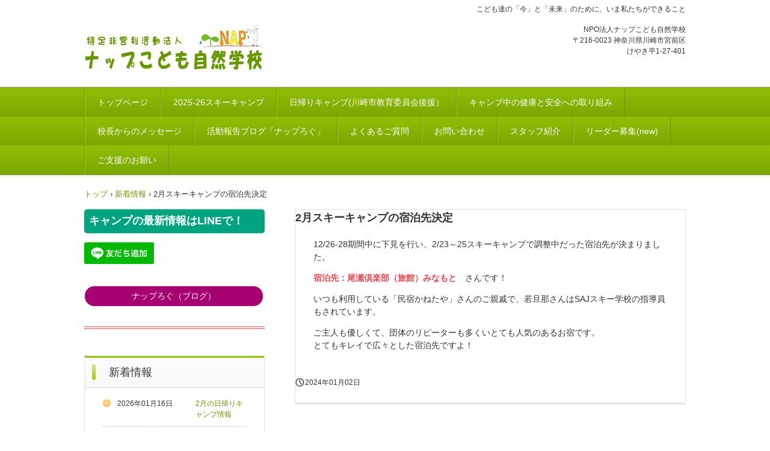

--- FILE ---
content_type: text/html; charset=UTF-8
request_url: https://npo-napkids.org/posts/newarrival115.html
body_size: 3111
content:
<!DOCTYPE html>
<html lang="ja">
<head>
<meta charset="UTF-8">
<meta name="viewport" content="width=device-width, initial-scale=1">
<title>2月スキーキャンプの宿泊先決定 | NPO法人ナップこども自然学校</title><!--[if lt IE 9]>
<script src="html5.js" type="text/javascript"></script>
<![endif]-->
<link rel="stylesheet" type="text/css" href="../style.css">
<link rel="stylesheet" type="text/css" href="../style1.css">
<link rel="stylesheet" type="text/css" href="../style2.css"></head>
<body class="basic2" id="hpb-sp-20-0012-09">
<div id="page" class="site">
<header id="masthead" class="site-header sp-part-top sp-header2" role="banner">
<div id="masthead-inner" class="sp-part-top sp-header-inner">
<div id="sp-site-branding2-1" class="sp-part-top sp-site-branding2">
<h1 class="site-title sp-part-top sp-site-title" id=""><a href="../index.html">NPO法人ナップこども自然学校</a></h1>
<h2 class="site-description sp-part-top sp-catchphrase" id="">こども達の「今」と「未来」のために、いま私たちができること</h2>
<div class="extra sp-part-top sp-site-branding-extra" id="sp-site-branding-extra-1">
<p class="address paragraph">NPO法人ナップこども自然学校</p>
<p class="address paragraph">〒216-0023 神奈川県川崎市宮前区<br>
けやき平1-27-401</p></div></div></div></header>
<div id="main" class="site-main sp-part-top sp-main">
<div id="contenthead" class="sp-part-top sp-content-header">
<nav id="sp-site-navigation-1" class="navigation-main button-menu sp-part-top sp-site-navigation horizontal" role="navigation">
<h1 class="menu-toggle">メニュー</h1>
<div class="screen-reader-text skip-link"><a title="コンテンツへスキップ" href="#content">コンテンツへスキップ</a></div>
<ul id="menu-mainnav">
  <li class="menu-item"><a href="../index.html">トップページ</a>
  <li class="menu-item"><a href="../skicamp_2026.html">2025-26スキーキャンプ</a>
  <li class="menu-item"><a href="../daycampschedule.html">日帰りキャンプ(川崎市教育委員会後援）</a>
  <ul class="sub-menu">
    <li class="menu-item"><a href="../daycamp_202601.html">2026年1月の日帰りキャンプ</a>
    <li class="menu-item"><a href="../daycamp_202602.html">2026年2月の日帰りキャンプ</a>
    <li class="menu-item"><a href="../apply_info.html">日帰りキャンプ　参加手引き書</a>
    <li class="menu-item"><a href="https://npo-napkids.org/paperfiles/daycamp_apply_info_current_ver.pdf">日帰りキャンプ参加手引き書（PDFダウンロード）</a>
    <li class="menu-item"><a href="https://npo-napkids.org/paperfiles/anti-cov19_guideline_current_ver.pdf">5/8以降のキャンプ活動について（PDFダウンロード）</a></ul>
  <li class="menu-item"><a href="../heaith-safty.html">キャンプ中の健康と安全への取り組み</a>
  <li class="menu-item"><a href="../custom10.html">校長からのメッセージ</a>
  <li class="menu-item"><a href="https://npo-napkids.org/naplog/">活動報告ブログ「ナップろぐ」</a>
  <li class="menu-item"><a href="../faq-top.html">よくあるご質問</a>
  <ul class="sub-menu">
    <li class="menu-item"><a href="../faq-day.html">日帰りキャンプでよくあるご質問</a>
    <li class="menu-item"><a href="../faq-camp.html">宿泊キャンプでよくあるご質問</a></ul>
  <li class="menu-item"><a href="../oshiete.html">お問い合わせ</a>
  <li class="menu-item"><a href="../staff.html">スタッフ紹介</a>
  <li class="menu-item"><a href="../wantstaff.html">リーダー募集(new)</a>
  <li class="menu-item"><a href="../supportus.html">ご支援のお願い</a></ul></nav>
<div id="breadcrumb-list" class="sp-part-top sp-bread-crumb">
<div><a href="../index.html">トップ</a></div>
<div>›</div>
<div><a href="newarrival_archive.html">新着情報</a></div>
<div>›</div>
<div>2月スキーキャンプの宿泊先決定</div></div></div>
<div id="main-inner">
<div id="primary" class="content-area">
<div id="content" class="site-content sp-part-top sp-content page-newarrival115" role="main">
<div id="sp-entry-content-18" class="hpb-viewtype-full hpb-posttype-newarrival sp-part-top sp-wp-post-list">
<article>
<header class="entry-header">
<h1 class="entry-title">2月スキーキャンプの宿泊先決定</h1></header>
<div class="entry-content sp-part-top sp-entry-content" id="sp-entry-content-18">
<p class="paragraph">12/26-28期間中に下見を行い、2/23～25スキーキャンプで調整中だった宿泊先が決まりました。</p>
<p class="paragraph"><b class="character" style="color : #ef434e;">宿泊先：尾瀬倶楽部（旅館）みなもと</b>　さんです！</p>
<p class="paragraph">いつも利用している「民宿かねたや」さんのご親戚で、若旦那さんはSAJスキー学校の指導員もされています。</p>
<p class="paragraph">ご主人も優しくて、団体のリピーターも多くいとても人気のあるお宿です。<br>
とてもキレイで広々とした宿泊先ですよ！</p></div>
<footer class="entry-meta"><span class="date">2024年01月02日</span></footer></article></div></div></div>
<div id="sidebar1" class="sp-part-top sp-sidebar">
<div id="sp-block-container-5" class="sp-part-top sp-block-container">
<div id="sp-block-container-6" class="sp-part-top sp-block-container">
<h2 class="paragraph">キャンプの最新情報はLINEで！</h2><div id="sp-html-src-1" class="sp-part-top sp-html-src"><a href="https://lin.ee/JeYMwrN" target="_blank"><img src="https://scdn.line-apps.com/n/line_add_friends/btn/ja.png" alt="友だち追加" height="36" border="0"></a></div></div>
<p class="paragraph"> </p>
<div id="sp-button-1" class="sp-part-top sp-button"><a href="https://npo-napkids.org/naplog/" target="_blank">ナップろぐ（ブログ）</a></div>
<h4 class="h4 paragraph" style="text-align : center;"> </h4>
<p class="paragraph" style="text-align : center;"> </p></div>
<div id="sp-wp-post-list-3" class="hpb-viewtype-date hpb-posttype-newarrival sp-part-top sp-wp-post-list">
<h3><a href="newarrival_archive.html">新着情報</a></h3>
<dl>
  <dt>2026年01月16日
  <dd><a href="newarrival132.html">2月の日帰りキャンプ情報</a>
  <dt>2025年12月17日
  <dd><a href="newarrival131.html">1月の日帰りキャンプ情報</a>
  <dt>2025年11月13日
  <dd><a href="newarrival130.html">12月日帰りキャンプ情報</a></dl>
<div class="hpb-more-entry"><a href="newarrival_archive.html">» 続きを読む</a></div></div>
<div id="sp-block-container-7" class="sp-part-top sp-block-container">
<h1 class="paragraph" style="text-align : center;">お問合せのご案内</h1>
<p style="text-align : center;" class="paragraph"><b class="character">ー定休日ー</b><br><b class="character" style="color : #ef434e;">火・水・木</b><br></p>
<p style="text-align : center;" class="paragraph">メールでお問合せください<br><a class="character" href="../oshiete.html">お問合せフォーム</a></p>
<p style="text-align : center;" class="paragraph">メール返信対応時間<br>
19:00まで（但し定休日除く）<br><span class="character" style="color : #dc3522;text-align : center;">（日曜は現場からの仮対応のみ）</span></p>
<p style="text-align : center;" class="paragraph">お問合せには可能な限り早急に返信していますが2～3日かかる場合もあります</p>
<p style="text-align : center;" class="paragraph">よろしくお願いいたします</p></div></div></div></div>
<footer id="colophon" class="site-footer sp-part-top sp-footer2" role="contentinfo">
<div id="colophon-inner" class="sp-part-top sp-footer-inner">
<nav id="sp-site-navigation-2" class="navigation-main sp-part-top sp-site-navigation minimal" role="navigation">
<h1 class="menu-toggle">メニュー</h1>
<div class="screen-reader-text skip-link"><a title="コンテンツへスキップ" href="#content">コンテンツへスキップ</a></div>
<ul id="menu-mainnav">
  <li class="menu-item"><a href="../organization.html">団体概要</a>
  <li class="menu-item"><a href="../privacy.html">プライバシーポリシー</a>
  <li class="menu-item"><a href="../supportus.html">ご支援のお願い</a>
  <li class="menu-item"><a href="../oshiete.html">お問い合わせ</a></ul></nav>
<div id="sp-block-container-8" class="sp-part-top sp-block-container">
<p class="copyright paragraph">Copyright &copy; NapNatureKidsSchoolOrganization, All rights reserved.</p></div></div></footer></div><script type="text/javascript" src="../navigation.js"></script></body></html>

--- FILE ---
content_type: text/css
request_url: https://npo-napkids.org/style.css
body_size: 21375
content:
#colophon{
  background-color : #f9fcee;
  border-top-width : 1px;
  border-top-style : solid;
  border-top-color : #97ca00;
}

#content{
  min-height : 50px;
}

#main-inner::after{
  clear : both;
  display : table;
  content : "";
}

#main::after{
  clear : both;
  display : table;
  content : "";
}

#masthead{
  margin-bottom : 0px;
}

#page{
  font-size : 1.2rem;
}

*{
  box-sizing : border-box;
  
}

.entry-content{
  font-size : 1.4rem;
}

.hpb-viewtype-full > article::after{
  clear : both;
  display : table;
  content : "";
}

.hpb-viewtype-simple > article::after{
  clear : both;
  display : table;
  content : "";
}

.hpb-viewtype-thumbnail > article::after{
  clear : both;
  display : table;
  content : "";
}

.navigation-post::after{
  clear : both;
  display : table;
  content : "";
}

.screen-reader-text{
  display : none;
}

.searchform::after{
  clear : both;
  display : table;
  content : "";
}

.sp-block-container{
  padding-top : 0px;
  padding-left : 0px;
  padding-right : 0px;
  padding-bottom : 0px;
}

.sp-block-container > h1{
  font-size : 2.4rem;
}

.sp-block-container > h2{
  font-size : 1.8rem;
}

.sp-block-container > h3{
  font-size : 1.5rem;
}

.sp-block-container > h4{
  font-size : 1.4rem;
}

.sp-block-container > h5{
  font-size : 1.3rem;
}

.sp-block-container > h6{
  font-size : 1.1rem;
}

.sp-block-container > hr{
  border-bottom-color : initial;
  color : #e2e2e2;
  margin-top : 25px;
  margin-left : 0px;
  margin-right : 0px;
  margin-bottom : 30px;
  border-top-width : 1px;
  border-left-width : medium;
  border-right-width : medium;
  border-bottom-width : medium;
  border-top-style : solid;
  border-left-style : none;
  border-right-style : none;
  border-bottom-style : none;
  border-top-color : #e2e2e2;
  border-left-color : initial;
  border-right-color : initial;
  border-bottom-color : initial;
  height : 1px;
}

.sp-block-container > p{
  font-size : 1.3rem;
  line-height : 1.5;
  text-align : justify;
  padding-left : 0.1em;
  padding-right : 0.1em;
  margin-top : 0.5em;
  margin-bottom : 1.5em;
  text-justify : inter-ideograph;
}

.sp-block-container > p.indent{
  padding-left : 1em;
}

.sp-block-container > p.large{
  font-size : 1.2em;
}

.sp-bread-crumb div{
  padding-bottom : 10px;
  margin-top : 10px;
  margin-right : 10px;
  width : auto;
  display : inline-block;
}

.sp-button{
  width : 122px;
}

.sp-button a{
  text-decoration : none;
  text-align : center;
  padding-top : 6px;
  padding-left : 0px;
  padding-right : 0px;
  padding-bottom : 6px;
  border-top-width : 1px;
  border-left-width : 1px;
  border-right-width : 1px;
  border-bottom-width : 1px;
  border-top-style : solid;
  border-left-style : solid;
  border-right-style : solid;
  border-bottom-style : solid;
  border-top-color : #f0f0f0;
  border-left-color : #f0f0f0;
  border-right-color : #f0f0f0;
  border-bottom-color : #f0f0f0;
  border-top-left-radius : 5px 5px;
  border-top-right-radius : 5px 5px;
  border-bottom-right-radius : 5px 5px;
  border-bottom-left-radius : 5px 5px;
  height : 100%;
  display : block;
  box-sizing : border-box;
}

.sp-button a:hover{
  border-top-width : 1px;
  border-left-width : 1px;
  border-right-width : 1px;
  border-bottom-width : 1px;
  border-top-style : solid;
  border-left-style : solid;
  border-right-style : solid;
  border-bottom-style : solid;
  border-top-color : #d8d8d8;
  border-left-color : #d8d8d8;
  border-right-color : #d8d8d8;
  border-bottom-color : #d8d8d8;
}

.sp-column.accordion > .column-label h3::after{
  border-top-width : 5px;
  border-left-width : 6px;
  border-right-width : 6px;
  border-top-style : solid;
  border-left-style : solid;
  border-right-style : solid;
  border-top-color : rgba(255, 255, 255, 0.45);
  border-left-color : transparent;
  border-right-color : transparent;
  width : 0px;
  height : 0px;
  display : block;
  position : absolute;
  top : 0.5em;
  right : 0px;
  content : "";
}

.sp-column.toggled-on > .column-label h3::after{
  display : none;
}

.sp-column.toggled-on > .column-label h3::before{
  border-left-width : 6px;
  border-right-width : 6px;
  border-bottom-width : 5px;
  border-left-style : solid;
  border-right-style : solid;
  border-bottom-style : solid;
  border-left-color : transparent;
  border-right-color : transparent;
  border-bottom-color : rgba(255, 255, 255, 0.45);
  width : 0px;
  height : 0px;
  display : block;
  position : absolute;
  top : 0.5em;
  right : 0px;
  content : "";
}

.sp-column > .column-body{
  padding-top : 5px;
  padding-left : 5px;
  padding-right : 5px;
  padding-bottom : 5px;
}

.sp-definition-list > dd{
  margin-left : 94px;
  margin-bottom : 25px;
}

.sp-definition-list > dt{
  padding-top : 5px;
  padding-left : 25px;
  padding-right : 0px;
  padding-bottom : 5px;
  margin-bottom : 10px;
}

.sp-form input{
  font-size : 1.4rem;
  font-family : "ヒラギノ角ゴ Pro W3", "Hiragino Kaku Gothic Pro", "メイリオ", Meiryo, Osaka, "ＭＳ Ｐゴシック", "MS PGothic", Arial, sans-serif;
}

.sp-form input[type="date"]{
  padding-top : 5px;
  padding-left : 5px;
  padding-right : 5px;
  padding-bottom : 5px;
  width : 90%;
}

.sp-form input[type="radio"]{
  vertical-align : middle;
  width : 20px;
}

.sp-form input[type="submit"]{
  font-size : 1.4rem;
  color : #555555;
  background-color : #dcdada;
  padding-top : 5px;
  padding-left : 8px;
  padding-right : 8px;
  padding-bottom : 5px;
  margin-top : 15px;
  width : auto;
  min-width : 100px;
  float : right;
  position : relative;
  cursor : pointer;
}

.sp-form input[type="text"]{
  padding-top : 5px;
  padding-left : 5px;
  padding-right : 5px;
  padding-bottom : 5px;
  width : 90%;
}

.sp-form table{
  border-top-width : 1px;
  border-left-width : 1px;
  border-top-style : solid;
  border-left-style : solid;
  border-top-color : #000000;
  border-left-color : #000000;
  width : 100%;
  border-collapse : collapse;
  border-spacing : 0px 0px;
}

.sp-form td{
  color : #000000;
  background-color : #ffffff;
  padding-top : 5px;
  padding-left : 18px;
  padding-right : 18px;
  padding-bottom : 5px;
  border-right-width : 1px;
  border-bottom-width : 1px;
  border-right-style : solid;
  border-bottom-style : solid;
  border-right-color : #000000;
  border-bottom-color : #000000;
  width : auto;
}

.sp-form textarea{
  font-size : 1.4rem;
  font-family : "ヒラギノ角ゴ Pro W3", "Hiragino Kaku Gothic Pro", "メイリオ", Meiryo, Osaka, "ＭＳ Ｐゴシック", "MS PGothic", Arial, sans-serif;
  padding-top : 5px;
  padding-left : 5px;
  padding-right : 5px;
  padding-bottom : 5px;
  width : 90%;
  height : 150px;
}

.sp-form th{
  font-weight : normal;
  color : #000000;
  background-color : #f4f4f4;
  text-align : left;
  padding-top : 5px;
  padding-left : 18px;
  padding-right : 18px;
  padding-bottom : 5px;
  border-right-width : 1px;
  border-bottom-width : 1px;
  border-right-style : solid;
  border-bottom-style : solid;
  border-right-color : #000000;
  border-bottom-color : #000000;
  width : auto;
  min-width : 50px;
}

.sp-google-map{
  max-width : 100%;
  word-wrap : normal;
}

.sp-google-map img{
  max-width : none !important;
}

.sp-item-gallery.grid > ul > li{
  overflow : hidden;
}

.sp-item-gallery.masonry > ul > li{
  height : auto !important;
}

.sp-list{
  padding-right : 1em;
  margin-bottom : 1.5em;
  list-style-position : inside;
}

.sp-list > li{
  text-align : justify;
  padding-top : 6px;
  padding-bottom : 6px;
  margin-top : 0px;
  margin-left : 0px;
  margin-right : 0px;
  margin-bottom : 0px;
  text-justify : inter-ideograph;
}

.sp-page-title > h1{
  font-size : 1.8rem;
  font-weight : bold;
}

.sp-part-top{
  display : block;
  position : relative;
  box-sizing : border-box;
}

.sp-part-top::after{
  clear : both;
  display : table;
  content : "";
}

.sp-part-top:not(table)::after{
  clear : both;
  display : table;
  content : "";
}

.sp-site-branding2 .site-description{
  font-size : 1rem;
  font-weight : normal;
  color : #929292;
}

.sp-site-navigation{
  color : black;
  background-color : white;
}

.sp-site-navigation .menu-toggle{
  display : none;
  cursor : pointer;
}

.sp-site-navigation.vertical{
  font-size : 1.3rem;
  border-top-width : 1px;
  border-bottom-width : 1px;
  border-top-style : solid;
  border-bottom-style : solid;
  border-top-color : #d2c9b8;
  border-bottom-color : #d2c9b8;
  width : 100%;
}

.sp-site-navigation.vertical ul{
  line-height : 30px;
  padding-top : 0px;
  padding-left : 0px;
  padding-right : 0px;
  padding-bottom : 0px;
  margin-top : 0px;
  margin-left : 0px;
  margin-right : 0px;
  margin-bottom : 0px;
  list-style-type : none;
  list-style-position : outside;
}

.sp-site-navigation.vertical ul li.current-menu-ancestor > a{
  color : #ffffff;
  background-color : rgba(0, 0, 0, 0.3);
}

.sp-site-navigation.vertical ul li.current-menu-item > a{
  color : #ffffff;
  background-color : rgba(0, 0, 0, 0.3);
}

.sp-site-navigation.vertical ul li.current_page_ancestor > a{
  color : #ffffff;
  background-color : rgba(0, 0, 0, 0.3);
}

.sp-site-navigation.vertical ul li.current_page_item > a{
  color : #ffffff;
  background-color : rgba(0, 0, 0, 0.3);
}

.sp-site-navigation.vertical ul li > a{
  text-decoration : none;
  padding-top : 10px;
  padding-left : 20px;
  padding-right : 20px;
  padding-bottom : 10px;
  display : block;
}

.sp-site-navigation.vertical ul li > a:active{
  color : #ffffff;
  background-color : rgba(0, 0, 0, 0.3);
}

.sp-site-navigation.vertical ul li > a:hover{
  color : #ffffff;
  background-color : rgba(0, 0, 0, 0.3);
}

.sp-site-navigation.vertical ul ul li > a{
  padding-top : 10px;
  padding-left : 40px;
  padding-right : 40px;
  padding-bottom : 10px;
}

.sp-site-navigation.vertical > ul{
  margin-top : 0px;
  margin-left : auto;
  margin-right : auto;
  margin-bottom : 0px;
  width : 100%;
}

.sp-site-navigation.vertical > ul > li{
  padding-top : 0px;
  padding-left : 0px;
  padding-right : 0px;
  padding-bottom : 0px;
  width : 100%;
}

.sp-site-navigation.vertical > ul > li:hover > ul{
  display : block;
}

.sp-table{
  margin-top : 5px;
  margin-left : auto;
  margin-right : auto;
  margin-bottom : 5px;
  border-top-width : 1px;
  border-left-width : 1px;
  border-top-style : solid;
  border-left-style : solid;
  border-top-color : #d8d8d8;
  border-left-color : #d8d8d8;
  width : 100%;
  display : table;
  border-collapse : collapse;
}

.sp-table > * > tr > td{
  padding-top : 5px;
  padding-left : 8px;
  padding-right : 8px;
  padding-bottom : 5px;
  border-right-width : 1px;
  border-bottom-width : 1px;
  border-right-style : solid;
  border-bottom-style : solid;
  border-right-color : #d8d8d8;
  border-bottom-color : #d8d8d8;
}

.sp-table > * > tr > th{
  padding-top : 5px;
  padding-left : 8px;
  padding-right : 8px;
  padding-bottom : 5px;
  border-right-width : 1px;
  border-bottom-width : 1px;
  border-right-style : solid;
  border-bottom-style : solid;
  border-right-color : #d8d8d8;
  border-bottom-color : #d8d8d8;
}

.sp-table > * > tr > th.col-title{
  background-color : rgba(0, 0, 0, 0.0625);
}

.sp-table > * > tr > th.row-title{
  background-color : rgba(0, 0, 0, 0.0625);
}

.sp-wp-post-list{
  padding-top : 0px;
  padding-left : 0px;
  padding-right : 0px;
  padding-bottom : 0px;
  margin-top : 2em;
  margin-left : 0px;
  margin-right : 0px;
  margin-bottom : 2em;
}

.sp-wp-post-list .navigation-post{
  margin-top : 0.67em;
}

.sp-wp-post-list .navigation-post .nav-next{
  margin-right : 10px;
  float : right;
}

.sp-wp-post-list .navigation-post .nav-previous{
  margin-left : 10px;
  float : left;
}

.sp-wp-post-list .navigation-post::after{
  clear : both;
  display : table;
  content : "";
}

.sp-wp-post-list .navigation-post > h1{
  display : none;
}

.sp-wp-post-list > article{
  margin-top : 0.67em;
  margin-left : 0px;
  margin-right : 0px;
  margin-bottom : 0.67em;
}

.sp-wp-post-list > h3{
  background-color : #f4f4f4;
  background-image : none;
  background-repeat : repeat;
  background-attachment : scroll;
  background-position : 0% 0%;
  background-clip : border-box;
  background-origin : padding-box;
  background-size : auto auto;
}

a{
  color : #6f9502;
  text-decoration : none;
  outline-width : medium;
  outline-style : none;
  outline-color : black;
}

a:hover{
  text-decoration : underline;
}

article{
  display : block;
}

aside{
  display : block;
}

body{
  font-size : 1.3rem;
  font-family : "ヒラギノ角ゴ Pro W3", "Hiragino Kaku Gothic Pro", "メイリオ", Meiryo, Osaka, "ＭＳ Ｐゴシック", "MS PGothic", Arial, sans-serif;
  line-height : 1.5;
  color : #333333;
  background-color : #ffffff;
  text-align : left;
  padding-top : 0px;
  padding-left : 0px;
  padding-right : 0px;
  padding-bottom : 0px;
  margin-top : 0px;
  margin-left : 0px;
  margin-right : 0px;
  margin-bottom : 0px;
  word-wrap : break-word;
}

details{
  display : block;
}

dl{
  margin-top : 0px;
  box-sizing : border-box;
}

figcaption{
  display : block;
}

figure{
  display : block;
}

footer{
  display : block;
}

h1{
  margin-top : 0px;
  box-sizing : border-box;
}

h2{
  margin-top : 0px;
  box-sizing : border-box;
}

h3{
  margin-top : 0px;
  box-sizing : border-box;
}

h4{
  margin-top : 0px;
  box-sizing : border-box;
}

h5{
  margin-top : 0px;
  box-sizing : border-box;
}

h6{
  margin-top : 0px;
  box-sizing : border-box;
}

header{
  display : block;
}

hgroup{
  display : block;
}

html{
  font-size : 62.5%;
}

main{
  display : block;
}

nav{
  display : block;
  box-sizing : border-box;
}

ol{
  margin-top : 0px;
  box-sizing : border-box;
}

p{
  margin-top : 0px;
  box-sizing : border-box;
}

section{
  display : block;
}

summary{
  display : block;
}

table{
  margin-top : 0px;
  box-sizing : border-box;
}

ul{
  margin-top : 0px;
  margin-left : 0px;
  margin-right : 0px;
  margin-bottom : 0px;
  box-sizing : border-box;
}

@media not screen, screen and (min-width: 569px) {

  #colophon-inner{
    margin-top : 0px;
    margin-left : auto;
    margin-right : auto;
    margin-bottom : 0px;
    width : 1000px;
    box-sizing : content-box;
  }

  #main{
    margin-top : 0px;
    margin-left : auto;
    margin-right : auto;
    margin-bottom : 0px;
    width : 1000px;
    box-sizing : content-box;
  }

  #main-inner{
    float : left;
  }

  #main-inner #contenthead{
    overflow : hidden;
  }

  #main-inner #contenthead > a{
    margin-left : 0px;
    margin-right : 0px;
  }

  #main-inner #contenthead > nav{
    padding-left : 0px;
    padding-right : 0px;
    margin-left : 0px;
    margin-right : 0px;
  }

  #masthead{
    margin-bottom : 0px;
  }

  #masthead-inner{
    margin-top : 0px;
    margin-left : auto;
    margin-right : auto;
    margin-bottom : 0px;
    width : 1000px;
    box-sizing : content-box;
  }

  #page{
    margin-top : 0px;
    margin-left : auto;
    margin-right : auto;
    margin-bottom : 0px;
    overflow : hidden;
  }

  #primary{
    float : right;
  }

  #sidebar1 {
  }

  .home #contenthead{
    margin-bottom : 30px;
  }

  .sp-google-map{
    width : 400px;
    min-height : 300px;
  }

  .sp-site-branding2{
    padding-top : 20px;
  }

  .sp-site-branding2 .extra{
    width : 50%;
    position : absolute;
    bottom : 0px;
    right : 0px;
  }

  .sp-site-branding2 .extra > p{
    font-size : 1.3rem;
    color : #929292;
    text-align : right;
    padding-top : 0px;
    padding-left : 0px;
    padding-right : 0px;
    padding-bottom : 0px;
    margin-top : 0px;
    margin-left : 0px;
    margin-right : 0px;
    margin-bottom : 0px;
  }

  .sp-site-branding2 .extra > p.indent{
    padding-left : 1em;
  }

  .sp-site-branding2 .extra > p.large{
    font-size : 1.5rem;
  }

  .sp-site-branding2 .site-description{
    text-align : right;
    width : 100%;
    height : auto;
    position : absolute;
    top : 15px;
  }

  .sp-site-branding2 .site-title{
    margin-top : 0px;
    margin-left : 0px;
    margin-right : 0px;
    margin-bottom : 0px;
    height : 66px;
    float : left;
  }

  .sp-site-branding2 .site-title a{
    height : 100%;
    display : block;
  }

  .sp-site-navigation.horizontal ul{
    padding-top : 0px;
    padding-left : 0px;
    padding-right : 0px;
    padding-bottom : 0px;
    margin-top : 0px;
    margin-left : 0px;
    margin-right : 0px;
    margin-bottom : 0px;
    list-style-type : none;
    list-style-position : outside;
  }

  .sp-site-navigation.horizontal ul li.current-menu-ancestor > a{
    color : #ffffff;
    background-color : rgba(0, 0, 0, 0.3);
  }

  .sp-site-navigation.horizontal ul li.current-menu-item > a{
    color : #ffffff;
    background-color : rgba(0, 0, 0, 0.3);
  }

  .sp-site-navigation.horizontal ul li.current_page_ancestor > a{
    color : #ffffff;
    background-color : rgba(0, 0, 0, 0.3);
  }

  .sp-site-navigation.horizontal ul li.current_page_item > a{
    color : #ffffff;
    background-color : rgba(0, 0, 0, 0.3);
  }

  .sp-site-navigation.horizontal ul li > a{
    text-decoration : none;
  }

  .sp-site-navigation.horizontal ul li > a:active{
    color : #ffffff;
    background-color : rgba(0, 0, 0, 0.3);
  }

  .sp-site-navigation.horizontal ul li > a:hover{
    color : #ffffff;
    background-color : rgba(0, 0, 0, 0.3);
  }

  .sp-site-navigation.horizontal ul ul{
    border-bottom-color : initial;
    background-color : #ffffff;
    border-top-width : 1px;
    border-left-width : 1px;
    border-right-width : 1px;
    border-bottom-width : medium;
    border-top-style : solid;
    border-left-style : solid;
    border-right-style : solid;
    border-bottom-style : none;
    border-top-color : #3c3f53;
    border-left-color : #3c3f53;
    border-right-color : #3c3f53;
    border-bottom-color : initial;
    width : auto;
    min-width : 150px;
    display : none;
    position : absolute;
    top : 100%;
    left : 0px;
    z-index : 9999;
  }

  .sp-site-navigation.horizontal ul ul li{
    border-bottom-width : 1px;
    border-bottom-style : solid;
    border-bottom-color : #3c3f53;
    width : 100%;
    white-space : nowrap;
  }

  .sp-site-navigation.horizontal ul ul li > a{
    padding-top : 5px;
    padding-left : 1em;
    padding-right : 1em;
    padding-bottom : 5px;
    display : block;
  }

  .sp-site-navigation.horizontal > ul::after{
    clear : both;
    display : table;
    content : "";
  }

  .sp-site-navigation.horizontal > ul > li{
    float : left;
    position : relative;
  }

  .sp-site-navigation.horizontal > ul > li:hover{
    position : relative;
  }

  .sp-site-navigation.horizontal > ul > li:hover > ul{
    display : block;
  }

  .sp-site-navigation.horizontal > ul > li > a{
    padding-top : 0.5em;
    padding-left : 2em;
    padding-right : 2em;
    padding-bottom : 0.5em;
    display : block;
  }

  .sp-site-navigation.minimal{
    text-align : center;
    margin-top : 0px;
    margin-left : auto;
    margin-right : auto;
    margin-bottom : 20px;
  }

  .sp-site-navigation.minimal ul{
    padding-top : 0px;
    padding-left : 0px;
    padding-right : 0px;
    padding-bottom : 0px;
    margin-top : 0px;
    margin-left : 0px;
    margin-right : 0px;
    margin-bottom : 0px;
    list-style-type : none;
    list-style-position : outside;
  }

  .sp-site-navigation.minimal ul li:last-child{
    margin-right : 0px;
  }

  .sp-site-navigation.minimal ul li > a:active{
    text-decoration : underline;
  }

  .sp-site-navigation.minimal ul li > a:hover{
    text-decoration : underline;
  }

  .sp-site-navigation.minimal > ul li{
    margin-right : 10px;
    display : inline;
  }

  .sp-site-navigation.minimal > ul ul{
    margin-left : 10px;
    display : inline;
  }

  .sp-yahoo-map{
    width : 400px;
    min-height : 300px;
  }

  body{
    min-width : 1000px;
  }
}

@media not screen, screen and (min-width: 569px) {

  #content{
    width : 100%;
    float : right;
  }

  #contenthead{
    width : 1000px;
  }

  #main-inner{
    width : 1000px;
  }

  #primary{
    width : 650px;
  }

  #sidebar1{
    width : 300px;
    float : left;
  }
}

@media screen and (max-width: 568px) {

  #colophon::before{
    border-top-width : 2px;
    border-top-style : solid;
    border-top-color : #ffffff;
    width : 100%;
    display : block;
    content : "";
  }

  #content{
    padding-left : 10px;
    padding-right : 10px;
  }

  #masthead{
    margin-bottom : 0px;
  }

  *{
    box-sizing : border-box;
  }

  .home #contenthead{
    margin-bottom : 20px;
  }

  .sp-block-container{
    padding-top : 0px;
    padding-left : 5px;
    padding-right : 5px;
    padding-bottom : 0px;
  }

  .sp-bread-crumb{
    padding-left : 10px;
    padding-right : 10px;
  }

  .sp-definition-list > dd{
    margin-left : 20px;
  }

  .sp-form input{
    width : 90%;
  }

  .sp-form input[type="submit"] {
  }

  .sp-form table{
    border-top-width : 1px;
    border-top-style : solid;
    border-top-color : #d8d8d8;
  }

  .sp-form td{
    width : auto;
    display : block;
  }

  .sp-form textarea{
    width : 90%;
  }

  .sp-form th{
    width : auto;
    display : block;
  }

  .sp-google-map{
    width : 100%;
    min-height : 300px;
  }

  .sp-image{
    max-width : 100%;
    height : auto;
  }

  .sp-sidebar{
    padding-left : 10px;
    padding-right : 10px;
  }

  .sp-site-branding2 .extra{
    padding-top : 5px;
  }

  .sp-site-branding2 .extra > p{
    font-size : 1rem;
    color : #929292;
    text-align : left;
    padding-top : 0px;
    padding-left : 10px;
    padding-right : 10px;
    padding-bottom : 0px;
    margin-top : 0px;
    margin-left : 0px;
    margin-right : 0px;
    margin-bottom : 0px;
    width : 100%;
  }

  .sp-site-branding2 .site-description{
    text-align : center;
  }

  .sp-site-branding2 .site-title{
    text-align : center;
  }

  .sp-site-navigation .menu-toggle{
    background-color : rgba(0, 0, 0, 0.3);
    padding-top : 10px;
    padding-left : 10px;
    padding-right : 10px;
    padding-bottom : 10px;
    margin-top : 0px;
    margin-left : 0px;
    margin-right : 0px;
    margin-bottom : 0px;
    cursor : pointer;
  }

  .sp-site-navigation ul{
    list-style-type : none;
    list-style-position : outside;
  }

  .sp-site-navigation.button-menu .menu-toggle{
    display : block;
  }

  .sp-site-navigation.button-menu ul ul{
    display : block;
  }

  .sp-site-navigation.button-menu ul.toggled-on{
    display : block;
  }

  .sp-site-navigation.button-menu > ul{
    display : none;
  }

  .sp-site-navigation.horizontal{
    padding-top : 0px;
    margin-top : 10px;
    position : relative;
  }

  .sp-site-navigation.horizontal ul{
    background-color : #ffffff;
    padding-top : 0px;
    padding-left : 0px;
    padding-right : 0px;
    padding-bottom : 0px;
    width : auto;
    height : auto;
  }

  .sp-site-navigation.horizontal ul li{
    padding-left : 0px;
    border-left-width : 0px;
    width : auto;
    float : none;
  }

  .sp-site-navigation.horizontal ul li.current-menu-ancestor > a{
    color : #ffffff;
    background-color : rgba(0, 0, 0, 0.3);
  }

  .sp-site-navigation.horizontal ul li.current-menu-item > a{
    color : #ffffff;
    background-color : rgba(0, 0, 0, 0.3);
  }

  .sp-site-navigation.horizontal ul li.current_page_ancestor > a{
    color : #ffffff;
    background-color : rgba(0, 0, 0, 0.3);
  }

  .sp-site-navigation.horizontal ul li.current_page_item > a{
    color : #ffffff;
    background-color : rgba(0, 0, 0, 0.3);
  }

  .sp-site-navigation.horizontal ul li > a{
    line-height : 24px;
    padding-top : 8px;
    padding-left : 25px;
    padding-right : 10px;
    padding-bottom : 7px;
    float : none;
    display : block;
  }

  .sp-site-navigation.horizontal ul li > a:active{
    color : #ffffff;
    background-color : rgba(0, 0, 0, 0.3);
  }

  .sp-site-navigation.horizontal ul li > a:hover{
    color : #ffffff;
    background-color : rgba(0, 0, 0, 0.3);
  }

  .sp-site-navigation.horizontal ul ul{
    border-bottom-color : initial;
    background-color : transparent;
    border-top-width : medium;
    border-left-width : medium;
    border-right-width : medium;
    border-bottom-width : medium;
    border-top-style : none;
    border-left-style : none;
    border-right-style : none;
    border-bottom-style : none;
    border-top-color : initial;
    border-left-color : initial;
    border-right-color : initial;
    border-bottom-color : initial;
    width : auto;
    min-width : 150px;
    display : block;
    position : relative;
    top : 100%;
    left : 0px;
    z-index : 9999;
  }

  .sp-site-navigation.horizontal ul ul li{
    border-bottom-color : initial;
    border-bottom-width : medium;
    border-bottom-style : none;
    border-bottom-color : initial;
  }

  .sp-site-navigation.horizontal ul ul li > a{
    border-bottom-color : initial;
    padding-top : 8px;
    padding-left : 50px;
    padding-right : 50px;
    padding-bottom : 8px;
    border-bottom-width : medium;
    border-bottom-style : none;
    border-bottom-color : initial;
  }

  .sp-site-navigation.minimal{
    text-align : center;
    margin-bottom : 20px;
  }

  .sp-site-navigation.minimal ul{
    padding-top : 0px;
    padding-left : 0px;
    padding-right : 0px;
    padding-bottom : 0px;
    margin-top : 0px;
    margin-left : 0px;
    margin-right : 0px;
    margin-bottom : 0px;
    list-style-type : none;
    list-style-position : outside;
  }

  .sp-site-navigation.minimal ul li{
    display : block;
  }

  .sp-site-navigation.minimal ul li > a{
    display : block;
  }

  .sp-site-navigation.minimal ul li > a:hover{
    text-decoration : underline;
  }

  .sp-yahoo-map{
    width : 100%;
    min-height : 300px;
  }

  embed{
    max-width : 100%;
  }
}

#sp-table-10, #sp-table-11, #sp-table-2, #sp-table-4, #sp-table-5, #sp-table-7, #sp-table-9{
  font-size : 1.4rem;
  color : #3f3f3f;
  background-color : #ffffff;
  width : 100%;
  border-collapse : collapse;
}

#sp-table-10 td, #sp-table-11 td, #sp-table-2 td, #sp-table-4 td, #sp-table-5 td, #sp-table-7 td, #sp-table-9 td{
  background-color : #ffffff;
  padding-top : 5px;
  padding-left : 8px;
  padding-right : 8px;
  padding-bottom : 5px;
  border-top-width : 1px;
  border-left-width : 1px;
  border-right-width : 1px;
  border-bottom-width : 1px;
  border-top-style : solid;
  border-left-style : solid;
  border-right-style : solid;
  border-bottom-style : solid;
  border-top-color : #aaaaaa;
  border-left-color : #aaaaaa;
  border-right-color : #aaaaaa;
  border-bottom-color : #aaaaaa;
  display : table-cell;
}

#sp-table-10 th, #sp-table-11 th, #sp-table-2 th, #sp-table-4 th, #sp-table-5 th, #sp-table-7 th, #sp-table-9 th{
  color : #ffffff;
  background-color : #44b2ff;
  padding-top : 5px;
  padding-left : 8px;
  padding-right : 8px;
  padding-bottom : 5px;
  min-width : 40px;
  display : table-cell;
}

#sp-table-10 > tbody > tr .col-title, #sp-table-11 > tbody > tr .col-title, #sp-table-2 > tbody > tr .col-title, #sp-table-4 > tbody > tr .col-title, #sp-table-5 > tbody > tr .col-title, #sp-table-7 > tbody > tr .col-title, #sp-table-9 > tbody > tr .col-title{
  color : #ffffff;
  background-color : #44b2ff;
  padding-top : 5px;
  padding-left : 8px;
  padding-right : 8px;
  padding-bottom : 5px;
  border-top-width : 1px;
  border-left-width : 1px;
  border-right-width : 1px;
  border-bottom-width : 1px;
  border-top-style : solid;
  border-left-style : solid;
  border-right-style : solid;
  border-bottom-style : solid;
  border-top-color : rgba(0, 0, 0, 0.1);
  border-left-color : rgba(0, 0, 0, 0.1);
  border-right-color : rgba(0, 0, 0, 0.1);
  border-bottom-color : rgba(0, 0, 0, 0.1);
}

#sp-table-10 > tbody > tr .row-title, #sp-table-11 > tbody > tr .row-title, #sp-table-2 > tbody > tr .row-title, #sp-table-4 > tbody > tr .row-title, #sp-table-5 > tbody > tr .row-title, #sp-table-7 > tbody > tr .row-title, #sp-table-9 > tbody > tr .row-title{
  color : #ffffff;
  background-color : #44b2ff;
  padding-top : 5px;
  padding-left : 8px;
  padding-right : 8px;
  padding-bottom : 5px;
  border-top-width : 1px;
  border-left-width : 1px;
  border-right-width : 1px;
  border-bottom-width : 1px;
  border-top-style : solid;
  border-left-style : solid;
  border-right-style : solid;
  border-bottom-style : solid;
  border-top-color : rgba(0, 0, 0, 0.1);
  border-left-color : rgba(0, 0, 0, 0.1);
  border-right-color : rgba(0, 0, 0, 0.1);
  border-bottom-color : rgba(0, 0, 0, 0.1);
}

@media screen and (max-width: 568px) {

  #sp-table-10, #sp-table-11, #sp-table-2, #sp-table-4, #sp-table-5, #sp-table-7, #sp-table-9{
    width : 100%;
  }
}

#sp-table-12, #sp-table-14, #sp-table-15, #sp-table-16, #sp-table-17, #sp-table-18, #sp-table-19, #sp-table-20, #sp-table-21, #sp-table-22, #sp-table-23, #sp-table-24, #sp-table-25, #sp-table-26, #sp-table-27, #sp-table-28, #sp-table-29, #sp-table-3, #sp-table-30, #sp-table-31, #sp-table-32, #sp-table-33, #sp-table-34, #sp-table-35, #sp-table-36, #sp-table-37, #sp-table-38, #sp-table-39, #sp-table-40, #sp-table-41, #sp-table-42, #sp-table-43, #sp-table-44, #sp-table-45, #sp-table-46, #sp-table-47, #sp-table-48, #sp-table-49, #sp-table-50, #sp-table-51, #sp-table-52, #sp-table-53, #sp-table-54, #sp-table-55, #sp-table-56, #sp-table-57, #sp-table-58, #sp-table-59, #sp-table-6, #sp-table-60, #sp-table-61, #sp-table-62, #sp-table-63, #sp-table-64, #sp-table-65, #sp-table-66, #sp-table-67, #sp-table-68, #sp-table-69, #sp-table-70, #sp-table-71, #sp-table-72, #sp-table-73, #sp-table-74, #sp-table-75, #sp-table-76, #sp-table-77, #sp-table-79, #sp-table-8{
  font-size : 1.4rem;
  color : #3f3f3f;
  background-color : #ffffff;
  width : 100%;
  border-collapse : collapse;
}

#sp-table-12 td, #sp-table-14 td, #sp-table-15 td, #sp-table-16 td, #sp-table-17 td, #sp-table-18 td, #sp-table-19 td, #sp-table-20 td, #sp-table-21 td, #sp-table-22 td, #sp-table-23 td, #sp-table-24 td, #sp-table-25 td, #sp-table-26 td, #sp-table-27 td, #sp-table-28 td, #sp-table-29 td, #sp-table-3 td, #sp-table-30 td, #sp-table-31 td, #sp-table-32 td, #sp-table-33 td, #sp-table-34 td, #sp-table-35 td, #sp-table-36 td, #sp-table-37 td, #sp-table-38 td, #sp-table-39 td, #sp-table-40 td, #sp-table-41 td, #sp-table-42 td, #sp-table-43 td, #sp-table-44 td, #sp-table-45 td, #sp-table-46 td, #sp-table-47 td, #sp-table-48 td, #sp-table-49 td, #sp-table-50 td, #sp-table-51 td, #sp-table-52 td, #sp-table-53 td, #sp-table-54 td, #sp-table-55 td, #sp-table-56 td, #sp-table-57 td, #sp-table-58 td, #sp-table-59 td, #sp-table-6 td, #sp-table-60 td, #sp-table-61 td, #sp-table-62 td, #sp-table-63 td, #sp-table-64 td, #sp-table-65 td, #sp-table-66 td, #sp-table-67 td, #sp-table-68 td, #sp-table-69 td, #sp-table-70 td, #sp-table-71 td, #sp-table-72 td, #sp-table-73 td, #sp-table-74 td, #sp-table-75 td, #sp-table-76 td, #sp-table-77 td, #sp-table-79 td, #sp-table-8 td{
  background-color : #ffffff;
  padding-top : 5px;
  padding-left : 8px;
  padding-right : 8px;
  padding-bottom : 5px;
  border-top-width : 1px;
  border-left-width : 1px;
  border-right-width : 1px;
  border-bottom-width : 1px;
  border-top-style : solid;
  border-left-style : solid;
  border-right-style : solid;
  border-bottom-style : solid;
  border-top-color : #02c10f;
  border-left-color : #02c10f;
  border-right-color : #02c10f;
  border-bottom-color : #02c10f;
  display : table-cell;
}

#sp-table-12 th, #sp-table-14 th, #sp-table-15 th, #sp-table-16 th, #sp-table-17 th, #sp-table-18 th, #sp-table-19 th, #sp-table-20 th, #sp-table-21 th, #sp-table-22 th, #sp-table-23 th, #sp-table-24 th, #sp-table-25 th, #sp-table-26 th, #sp-table-27 th, #sp-table-28 th, #sp-table-29 th, #sp-table-3 th, #sp-table-30 th, #sp-table-31 th, #sp-table-32 th, #sp-table-33 th, #sp-table-34 th, #sp-table-35 th, #sp-table-36 th, #sp-table-37 th, #sp-table-38 th, #sp-table-39 th, #sp-table-40 th, #sp-table-41 th, #sp-table-42 th, #sp-table-43 th, #sp-table-44 th, #sp-table-45 th, #sp-table-46 th, #sp-table-47 th, #sp-table-48 th, #sp-table-49 th, #sp-table-50 th, #sp-table-51 th, #sp-table-52 th, #sp-table-53 th, #sp-table-54 th, #sp-table-55 th, #sp-table-56 th, #sp-table-57 th, #sp-table-58 th, #sp-table-59 th, #sp-table-6 th, #sp-table-60 th, #sp-table-61 th, #sp-table-62 th, #sp-table-63 th, #sp-table-64 th, #sp-table-65 th, #sp-table-66 th, #sp-table-67 th, #sp-table-68 th, #sp-table-69 th, #sp-table-70 th, #sp-table-71 th, #sp-table-72 th, #sp-table-73 th, #sp-table-74 th, #sp-table-75 th, #sp-table-76 th, #sp-table-77 th, #sp-table-79 th, #sp-table-8 th{
  color : #666666;
  background-color : #d5efcb;
  padding-top : 5px;
  padding-left : 8px;
  padding-right : 8px;
  padding-bottom : 5px;
  min-width : 40px;
  display : table-cell;
}

#sp-table-12 > tbody > tr .col-title, #sp-table-14 > tbody > tr .col-title, #sp-table-15 > tbody > tr .col-title, #sp-table-16 > tbody > tr .col-title, #sp-table-17 > tbody > tr .col-title, #sp-table-18 > tbody > tr .col-title, #sp-table-19 > tbody > tr .col-title, #sp-table-20 > tbody > tr .col-title, #sp-table-21 > tbody > tr .col-title, #sp-table-22 > tbody > tr .col-title, #sp-table-23 > tbody > tr .col-title, #sp-table-24 > tbody > tr .col-title, #sp-table-25 > tbody > tr .col-title, #sp-table-26 > tbody > tr .col-title, #sp-table-27 > tbody > tr .col-title, #sp-table-28 > tbody > tr .col-title, #sp-table-29 > tbody > tr .col-title, #sp-table-3 > tbody > tr .col-title, #sp-table-30 > tbody > tr .col-title, #sp-table-31 > tbody > tr .col-title, #sp-table-32 > tbody > tr .col-title, #sp-table-33 > tbody > tr .col-title, #sp-table-34 > tbody > tr .col-title, #sp-table-35 > tbody > tr .col-title, #sp-table-36 > tbody > tr .col-title, #sp-table-37 > tbody > tr .col-title, #sp-table-38 > tbody > tr .col-title, #sp-table-39 > tbody > tr .col-title, #sp-table-40 > tbody > tr .col-title, #sp-table-41 > tbody > tr .col-title, #sp-table-42 > tbody > tr .col-title, #sp-table-43 > tbody > tr .col-title, #sp-table-44 > tbody > tr .col-title, #sp-table-45 > tbody > tr .col-title, #sp-table-46 > tbody > tr .col-title, #sp-table-47 > tbody > tr .col-title, #sp-table-48 > tbody > tr .col-title, #sp-table-49 > tbody > tr .col-title, #sp-table-50 > tbody > tr .col-title, #sp-table-51 > tbody > tr .col-title, #sp-table-52 > tbody > tr .col-title, #sp-table-53 > tbody > tr .col-title, #sp-table-54 > tbody > tr .col-title, #sp-table-55 > tbody > tr .col-title, #sp-table-56 > tbody > tr .col-title, #sp-table-57 > tbody > tr .col-title, #sp-table-58 > tbody > tr .col-title, #sp-table-59 > tbody > tr .col-title, #sp-table-6 > tbody > tr .col-title, #sp-table-60 > tbody > tr .col-title, #sp-table-61 > tbody > tr .col-title, #sp-table-62 > tbody > tr .col-title, #sp-table-63 > tbody > tr .col-title, #sp-table-64 > tbody > tr .col-title, #sp-table-65 > tbody > tr .col-title, #sp-table-66 > tbody > tr .col-title, #sp-table-67 > tbody > tr .col-title, #sp-table-68 > tbody > tr .col-title, #sp-table-69 > tbody > tr .col-title, #sp-table-70 > tbody > tr .col-title, #sp-table-71 > tbody > tr .col-title, #sp-table-72 > tbody > tr .col-title, #sp-table-73 > tbody > tr .col-title, #sp-table-74 > tbody > tr .col-title, #sp-table-75 > tbody > tr .col-title, #sp-table-76 > tbody > tr .col-title, #sp-table-77 > tbody > tr .col-title, #sp-table-79 > tbody > tr .col-title, #sp-table-8 > tbody > tr .col-title{
  color : #666666;
  background-color : #d5efcb;
  padding-top : 5px;
  padding-left : 8px;
  padding-right : 8px;
  padding-bottom : 5px;
  border-top-width : 1px;
  border-left-width : 1px;
  border-right-width : 1px;
  border-bottom-width : 1px;
  border-top-style : solid;
  border-left-style : solid;
  border-right-style : solid;
  border-bottom-style : solid;
  border-top-color : #02c10f;
  border-left-color : #02c10f;
  border-right-color : #02c10f;
  border-bottom-color : #02c10f;
}

#sp-table-12 > tbody > tr .row-title, #sp-table-14 > tbody > tr .row-title, #sp-table-15 > tbody > tr .row-title, #sp-table-16 > tbody > tr .row-title, #sp-table-17 > tbody > tr .row-title, #sp-table-18 > tbody > tr .row-title, #sp-table-19 > tbody > tr .row-title, #sp-table-20 > tbody > tr .row-title, #sp-table-21 > tbody > tr .row-title, #sp-table-22 > tbody > tr .row-title, #sp-table-23 > tbody > tr .row-title, #sp-table-24 > tbody > tr .row-title, #sp-table-25 > tbody > tr .row-title, #sp-table-26 > tbody > tr .row-title, #sp-table-27 > tbody > tr .row-title, #sp-table-28 > tbody > tr .row-title, #sp-table-29 > tbody > tr .row-title, #sp-table-3 > tbody > tr .row-title, #sp-table-30 > tbody > tr .row-title, #sp-table-31 > tbody > tr .row-title, #sp-table-32 > tbody > tr .row-title, #sp-table-33 > tbody > tr .row-title, #sp-table-34 > tbody > tr .row-title, #sp-table-35 > tbody > tr .row-title, #sp-table-36 > tbody > tr .row-title, #sp-table-37 > tbody > tr .row-title, #sp-table-38 > tbody > tr .row-title, #sp-table-39 > tbody > tr .row-title, #sp-table-40 > tbody > tr .row-title, #sp-table-41 > tbody > tr .row-title, #sp-table-42 > tbody > tr .row-title, #sp-table-43 > tbody > tr .row-title, #sp-table-44 > tbody > tr .row-title, #sp-table-45 > tbody > tr .row-title, #sp-table-46 > tbody > tr .row-title, #sp-table-47 > tbody > tr .row-title, #sp-table-48 > tbody > tr .row-title, #sp-table-49 > tbody > tr .row-title, #sp-table-50 > tbody > tr .row-title, #sp-table-51 > tbody > tr .row-title, #sp-table-52 > tbody > tr .row-title, #sp-table-53 > tbody > tr .row-title, #sp-table-54 > tbody > tr .row-title, #sp-table-55 > tbody > tr .row-title, #sp-table-56 > tbody > tr .row-title, #sp-table-57 > tbody > tr .row-title, #sp-table-58 > tbody > tr .row-title, #sp-table-59 > tbody > tr .row-title, #sp-table-6 > tbody > tr .row-title, #sp-table-60 > tbody > tr .row-title, #sp-table-61 > tbody > tr .row-title, #sp-table-62 > tbody > tr .row-title, #sp-table-63 > tbody > tr .row-title, #sp-table-64 > tbody > tr .row-title, #sp-table-65 > tbody > tr .row-title, #sp-table-66 > tbody > tr .row-title, #sp-table-67 > tbody > tr .row-title, #sp-table-68 > tbody > tr .row-title, #sp-table-69 > tbody > tr .row-title, #sp-table-70 > tbody > tr .row-title, #sp-table-71 > tbody > tr .row-title, #sp-table-72 > tbody > tr .row-title, #sp-table-73 > tbody > tr .row-title, #sp-table-74 > tbody > tr .row-title, #sp-table-75 > tbody > tr .row-title, #sp-table-76 > tbody > tr .row-title, #sp-table-77 > tbody > tr .row-title, #sp-table-79 > tbody > tr .row-title, #sp-table-8 > tbody > tr .row-title{
  color : #666666;
  background-color : #d5efcb;
  padding-top : 5px;
  padding-left : 8px;
  padding-right : 8px;
  padding-bottom : 5px;
  border-top-width : 1px;
  border-left-width : 1px;
  border-right-width : 1px;
  border-bottom-width : 1px;
  border-top-style : solid;
  border-left-style : solid;
  border-right-style : solid;
  border-bottom-style : solid;
  border-top-color : #02c10f;
  border-left-color : #02c10f;
  border-right-color : #02c10f;
  border-bottom-color : #02c10f;
}

@media screen and (max-width: 568px) {

  #sp-table-12, #sp-table-14, #sp-table-15, #sp-table-16, #sp-table-17, #sp-table-18, #sp-table-19, #sp-table-20, #sp-table-21, #sp-table-22, #sp-table-23, #sp-table-24, #sp-table-25, #sp-table-26, #sp-table-27, #sp-table-28, #sp-table-29, #sp-table-3, #sp-table-30, #sp-table-31, #sp-table-32, #sp-table-33, #sp-table-34, #sp-table-35, #sp-table-36, #sp-table-37, #sp-table-38, #sp-table-39, #sp-table-40, #sp-table-41, #sp-table-42, #sp-table-43, #sp-table-44, #sp-table-45, #sp-table-46, #sp-table-47, #sp-table-48, #sp-table-49, #sp-table-50, #sp-table-51, #sp-table-52, #sp-table-53, #sp-table-54, #sp-table-55, #sp-table-56, #sp-table-57, #sp-table-58, #sp-table-59, #sp-table-6, #sp-table-60, #sp-table-61, #sp-table-62, #sp-table-63, #sp-table-64, #sp-table-65, #sp-table-66, #sp-table-67, #sp-table-68, #sp-table-69, #sp-table-70, #sp-table-71, #sp-table-72, #sp-table-73, #sp-table-74, #sp-table-75, #sp-table-76, #sp-table-77, #sp-table-79, #sp-table-8{
    width : 100%;
  }
}

#sp-table-78 tbody{
  width : 100%;
  height : auto;
}

#sp-table-78 td{
  font-size : 16px;
  color : #676767;
  background-color : #ffffff;
  background-image : none;
  background-repeat : repeat;
  background-attachment : scroll;
  background-position : 0% 0%;
  background-clip : border-box;
  background-origin : padding-box;
  background-size : auto auto;
  vertical-align : middle;
  text-align : center;
  padding-top : 12px;
  padding-left : 16px;
  padding-right : 16px;
  padding-bottom : 12px;
  border-top-width : 1px;
  border-left-width : 1px;
  border-right-width : 1px;
  border-bottom-width : 1px;
  border-top-style : solid;
  border-left-style : solid;
  border-right-style : solid;
  border-bottom-style : solid;
  border-top-color : #cccccc;
  border-left-color : #cccccc;
  border-right-color : #cccccc;
  border-bottom-color : #cccccc;
}

#sp-table-78 th{
  font-size : 16px;
  font-weight : normal;
  color : #676767;
  background-color : #f2f2f2;
  background-image : none;
  background-repeat : repeat;
  background-attachment : scroll;
  background-position : 0% 0%;
  background-clip : border-box;
  background-origin : padding-box;
  background-size : auto auto;
  vertical-align : middle;
  text-align : center;
  padding-top : 12px;
  padding-left : 16px;
  padding-right : 16px;
  padding-bottom : 12px;
  border-top-width : 1px;
  border-left-width : 1px;
  border-right-width : 1px;
  border-bottom-width : 1px;
  border-top-style : solid;
  border-left-style : solid;
  border-right-style : solid;
  border-bottom-style : solid;
  border-top-color : #cccccc;
  border-left-color : #cccccc;
  border-right-color : #cccccc;
  border-bottom-color : #cccccc;
}

#sp-table-78 th.col-title{
  background-color : #ffffff;
  background-image : none;
  background-repeat : repeat;
  background-attachment : scroll;
  background-position : 0% 0%;
  background-clip : border-box;
  background-origin : padding-box;
  background-size : auto auto;
}

#sp-table-78 tr:first-child th.col-title{
  background-color : #f2f2f2;
  background-image : none;
  background-repeat : repeat;
  background-attachment : scroll;
  background-position : 0% 0%;
  background-clip : border-box;
  background-origin : padding-box;
  background-size : auto auto;
}

#sp-wp-post-list-1{
  font-size : 13px;
  color : #666666;
  margin-top : 0px;
  margin-left : 0px;
  margin-right : 0px;
  margin-bottom : 25px;
  width : 100%;
  position : relative;
}

#sp-wp-post-list-1 #hpb-pagenation{
  padding-top : 2px;
  padding-left : 16px;
  padding-right : 16px;
  padding-bottom : 2px;
}

#sp-wp-post-list-1 .hpb-more-entry{
  text-align : right;
  padding-top : 8px;
  padding-left : 16px;
  padding-right : 16px;
  padding-bottom : 0px;
}

#sp-wp-post-list-1 .nav-next{
  margin-right : 10px;
  float : right;
}

#sp-wp-post-list-1 .nav-previous{
  margin-left : 10px;
  float : left;
}

#sp-wp-post-list-1 a{
  color : #f09654;
  text-decoration : none;
}

#sp-wp-post-list-1 a:active{
  text-decoration : underline;
}

#sp-wp-post-list-1 a:hover{
  text-decoration : underline;
}

#sp-wp-post-list-1 article{
  padding-top : 0px;
  padding-left : 10px;
  padding-right : 10px;
  padding-bottom : 8px;
}

#sp-wp-post-list-1 dl{
  margin-top : 10px;
}

#sp-wp-post-list-1 footer{
  color : #999999;
}

#sp-wp-post-list-1 h1{
  text-indent : -9999px;
  margin-top : 0px;
  margin-left : 0px;
  margin-right : 0px;
  margin-bottom : 0px;
  display : none;
}

#sp-wp-post-list-1 h4{
  font-size : 15px;
  color : #4a4a4a;
  padding-top : 3px;
  padding-left : 10px;
  padding-right : 10px;
  padding-bottom : 3px;
  margin-top : 10px;
  margin-left : 0px;
  margin-right : 0px;
  margin-bottom : 4px;
  border-bottom-width : 1px;
  border-bottom-style : dotted;
  border-bottom-color : #f09654;
}

#sp-wp-post-list-1 h4 a{
  color : #7a7a7a;
  text-decoration : none;
}

#sp-wp-post-list-1 h4 a:active{
  text-decoration : underline;
}

#sp-wp-post-list-1 h4 a:hover{
  text-decoration : underline;
}

#sp-wp-post-list-1 img{
  border-top-width : 3px;
  border-left-width : 3px;
  border-right-width : 3px;
  border-bottom-width : 3px;
  border-top-style : solid;
  border-left-style : solid;
  border-right-style : solid;
  border-bottom-style : solid;
  border-top-color : #dddddd;
  border-left-color : #dddddd;
  border-right-color : #dddddd;
  border-bottom-color : #dddddd;
}

#sp-wp-post-list-1 li{
  padding-bottom : 5px;
  list-style-type : none;
  list-style-position : outside;
}

#sp-wp-post-list-1 p{
  padding-top : 0px;
  padding-left : 0px;
  padding-right : 0px;
  padding-bottom : 5px;
  margin-top : 0px;
  margin-left : 0px;
  margin-right : 0px;
  margin-bottom : 0px;
}

#sp-wp-post-list-1 p > img{
  margin-top : 5px;
  margin-left : 0px;
  margin-right : 0px;
  margin-bottom : 5px;
}

#sp-wp-post-list-1 ul{
  padding-top : 0px;
  padding-left : 0px;
  padding-right : 0px;
  padding-bottom : 0px;
  margin-top : 10px;
  margin-left : 10px;
  margin-right : 10px;
  margin-bottom : 10px;
}

.hpb-viewtype-content#sp-wp-post-list-1 dd{
  margin-left : 16px;
  margin-bottom : 10px;
}

.hpb-viewtype-content#sp-wp-post-list-1 dl{
  padding-top : 0px;
  padding-left : 10px;
  padding-right : 10px;
  padding-bottom : 0px;
}

.hpb-viewtype-content#sp-wp-post-list-1 dt{
  margin-bottom : 5px;
}

.hpb-viewtype-date#sp-wp-post-list-1 dd{
  padding-top : 0px;
  padding-left : 120px;
  padding-right : 0px;
  padding-bottom : 5px;
  margin-left : 0px;
  margin-bottom : 5px;
  border-bottom-width : 1px;
  border-bottom-style : solid;
  border-bottom-color : #cccccc;
}

.hpb-viewtype-date#sp-wp-post-list-1 dl{
  padding-top : 0px;
  padding-left : 25px;
  padding-right : 25px;
  padding-bottom : 0px;
  overflow : hidden;
}

.hpb-viewtype-date#sp-wp-post-list-1 dt{
  font-weight : bold;
  color : #999999;
  padding-bottom : 5px;
  width : 120px;
  float : left;
  clear : both;
}

.hpb-viewtype-simple#sp-wp-post-list-1 div{
  padding-top : 5px;
  padding-left : 5px;
  padding-right : 5px;
  padding-bottom : 5px;
}

.hpb-viewtype-simple#sp-wp-post-list-1 footer{
  padding-top : 0px;
  padding-left : 5px;
  padding-right : 5px;
  padding-bottom : 0px;
}

#sp-wp-post-list-1 > h3{
  font-size : 16px;
  font-weight : normal;
  color : #aa6a6a;
  background-color : #fffae9;
  padding-top : 6px;
  padding-left : 15px;
  padding-right : 3px;
  padding-bottom : 5px;
  margin-top : 0px;
  margin-left : 0px;
  margin-right : 0px;
  margin-bottom : 0px;
  border-top-width : 1px;
  border-bottom-width : 2px;
  border-top-style : solid;
  border-bottom-style : dotted;
  border-top-color : #f09654;
  border-bottom-color : #f09654;
}

article > div{
  padding-top : 5px;
  padding-left : 0px;
  padding-right : 0px;
  padding-bottom : 5px;
}

#sp-wp-post-list-4{
  font-size : 13px;
  color : #666666;
  margin-top : 0px;
  margin-left : 0px;
  margin-right : 0px;
  margin-bottom : 25px;
  width : 100%;
  position : relative;
}

#sp-wp-post-list-4 #hpb-pagenation{
  padding-top : 2px;
  padding-left : 16px;
  padding-right : 16px;
  padding-bottom : 2px;
}

#sp-wp-post-list-4 .hpb-more-entry{
  text-align : right;
  padding-top : 8px;
  padding-left : 16px;
  padding-right : 16px;
  padding-bottom : 0px;
}

#sp-wp-post-list-4 .nav-next{
  margin-right : 10px;
  float : right;
}

#sp-wp-post-list-4 .nav-previous{
  margin-left : 10px;
  float : left;
}

#sp-wp-post-list-4 a{
  color : #00a47f;
  text-decoration : none;
}

#sp-wp-post-list-4 a:active{
  text-decoration : underline;
}

#sp-wp-post-list-4 a:hover{
  text-decoration : underline;
}

#sp-wp-post-list-4 article{
  padding-top : 0px;
  padding-left : 10px;
  padding-right : 10px;
  padding-bottom : 8px;
}

#sp-wp-post-list-4 article > div{
  padding-top : 5px;
  padding-left : 0px;
  padding-right : 0px;
  padding-bottom : 5px;
}

#sp-wp-post-list-4 dl{
  margin-top : 10px;
  margin-left : 0px;
  margin-right : 0px;
  margin-bottom : 10px;
}

#sp-wp-post-list-4 footer{
  color : #999999;
}

#sp-wp-post-list-4 h1{
  text-indent : -9999px;
  margin-top : 0px;
  margin-left : 0px;
  margin-right : 0px;
  margin-bottom : 0px;
  display : none;
}

#sp-wp-post-list-4 h4{
  font-size : 14px;
  color : #ffffff;
  background-color : #46ccb2;
  padding-top : 3px;
  padding-left : 10px;
  padding-right : 10px;
  padding-bottom : 3px;
  margin-top : 10px;
  margin-left : 0px;
  margin-right : 0px;
  margin-bottom : 4px;
  border-top-left-radius : 2px 2px;
  border-top-right-radius : 2px 2px;
  border-bottom-right-radius : 2px 2px;
  border-bottom-left-radius : 2px 2px;
}

#sp-wp-post-list-4 h4 a{
  color : #ffffff;
  text-decoration : none;
}

#sp-wp-post-list-4 h4 a:active{
  text-decoration : underline;
}

#sp-wp-post-list-4 h4 a:hover{
  text-decoration : underline;
}

#sp-wp-post-list-4 li{
  padding-bottom : 5px;
  list-style-type : none;
  list-style-position : outside;
}

#sp-wp-post-list-4 p{
  padding-top : 0px;
  padding-left : 0px;
  padding-right : 0px;
  padding-bottom : 5px;
  margin-top : 0px;
  margin-left : 0px;
  margin-right : 0px;
  margin-bottom : 0px;
}

#sp-wp-post-list-4 p > img{
  padding-top : 5px;
  padding-left : 0px;
  padding-right : 0px;
  padding-bottom : 5px;
}

#sp-wp-post-list-4 ul{
  padding-top : 0px;
  padding-left : 0px;
  padding-right : 0px;
  padding-bottom : 0px;
  margin-top : 10px;
  margin-left : 10px;
  margin-right : 10px;
  margin-bottom : 10px;
}

.hpb-viewtype-content#sp-wp-post-list-4 dd{
  margin-left : 16px;
  margin-bottom : 10px;
}

.hpb-viewtype-content#sp-wp-post-list-4 dl{
  padding-top : 0px;
  padding-left : 10px;
  padding-right : 10px;
  padding-bottom : 0px;
}

.hpb-viewtype-content#sp-wp-post-list-4 dt{
  margin-bottom : 5px;
}

.hpb-viewtype-date#sp-wp-post-list-4 dd{
  padding-top : 0px;
  padding-left : 120px;
  padding-right : 0px;
  padding-bottom : 5px;
  margin-left : 0px;
  margin-bottom : 5px;
  border-bottom-width : 1px;
  border-bottom-style : solid;
  border-bottom-color : #cccccc;
}

.hpb-viewtype-date#sp-wp-post-list-4 dl{
  padding-top : 0px;
  padding-left : 10px;
  padding-right : 10px;
  padding-bottom : 0px;
  overflow : hidden;
}

.hpb-viewtype-date#sp-wp-post-list-4 dt{
  font-weight : bold;
  color : #999999;
  padding-bottom : 5px;
  width : 120px;
  float : left;
  clear : both;
}

.hpb-viewtype-simple#sp-wp-post-list-4 div{
  padding-top : 5px;
  padding-left : 5px;
  padding-right : 5px;
  padding-bottom : 5px;
}

.hpb-viewtype-simple#sp-wp-post-list-4 footer{
  padding-top : 0px;
  padding-left : 5px;
  padding-right : 5px;
  padding-bottom : 0px;
}

#sp-wp-post-list-4 > h3{
  font-size : 16px;
  color : #ffffff;
  background-color : #10bf97;
  padding-top : 6px;
  padding-left : 15px;
  padding-right : 3px;
  padding-bottom : 6px;
  margin-top : 0px;
  margin-left : 0px;
  margin-right : 0px;
  margin-bottom : 0px;
  border-top-left-radius : 3px 3px;
  border-top-right-radius : 3px 3px;
  border-bottom-right-radius : 3px 3px;
  border-bottom-left-radius : 3px 3px;
}

#sp-site-branding2-1 .extra{
  padding-top : 0px;
  position : static;
}

#sp-site-branding2-1 .extra p{
  font-size : 1.2rem;
  color : #333333;
  padding-left : 0px;
  padding-right : 0px;
}

#sp-site-branding2-1 .extra p.tel{
  font-size : 2.2rem;
  color : #669900;
}

#sp-site-branding2-1 .site-description{
  font-size : 1.2rem;
  font-weight : normal;
  color : #333333;
  margin-bottom : 0px;
  position : absolute;
}

#sp-site-branding2-1 .site-title{
  background-image : url(img/site-title.png);
  background-repeat : no-repeat;
  margin-bottom : 0px;
  width : 279px;
  height : 46px;
}

#sp-site-branding2-1 .site-title a{
  text-indent : -9999px;
  display : block;
  overflow : hidden;
}

@media not screen, screen and (min-width: 569px) {

  #sp-site-branding2-1{
    padding-top : 0px;
    padding-bottom : 20px;
  }

  #sp-site-branding2-1 .extra{
    margin-top : 40px;
    float : right;
  }

  #sp-site-branding2-1 .extra p{
    text-align : right;
  }

  #sp-site-branding2-1 .site-description{
    text-align : right;
    top : 6px;
  }

  #sp-site-branding2-1 .site-title{
    margin-top : 40px;
    float : left;
  }
}

@media screen and (max-width: 568px) {

  #sp-site-branding2-1{
    padding-top : 70px;
    padding-bottom : 25px;
  }

  #sp-site-branding2-1 .extra{
    margin-top : 20px;
  }

  #sp-site-branding2-1 .extra p{
    text-align : center;
  }

  #sp-site-branding2-1 .extra p.tel{
    text-align : center;
  }

  #sp-site-branding2-1 .site-description{
    text-align : center;
    padding-left : 10px;
    padding-right : 10px;
    top : 5px;
  }

  #sp-site-branding2-1 .site-title{
    margin-left : auto;
    margin-right : auto;
  }
}

@media not screen, screen and (min-width: 569px) {

  #sp-site-navigation-2{
    background-image : url(img/back-main-nav-01.png);
    background-position : left 2px;
    padding-top : 2px;
    padding-left : 100%;
    padding-right : 100%;
    padding-bottom : 2px;
    margin-left : -100%;
    margin-right : -100%;
    margin-bottom : 4px;
    border-top-width : 1px;
    border-bottom-width : 1px;
    border-top-style : solid;
    border-bottom-style : solid;
    border-top-color : #d7d7d7;
    border-bottom-color : #d7d7d7;
    position : relative;
  }

  #sp-site-navigation-2 ul{
    font-size : 1.3rem;
    padding-top : 15px;
    padding-bottom : 14px;
    margin-top : 0px;
    margin-left : auto;
    margin-right : auto;
    margin-bottom : 0px;
  }

  #sp-site-navigation-2 ul li{
    margin-top : 0px;
    margin-left : 0px;
    margin-right : 0px;
    margin-bottom : 0px;
  }

  #sp-site-navigation-2 ul li a{
    font-size : 1.4rem;
    line-height : 1;
    color : #ffffff;
    vertical-align : middle;
    display : inline-block;
  }

  #sp-site-navigation-2 ul li::after{
    color : #ffffff;
    margin-top : 0px;
    margin-left : 5px;
    margin-right : 5px;
    margin-bottom : 0px;
    content : "/";
  }

  #sp-site-navigation-2 ul li:last-child::after{
    display : none;
  }

  #sp-site-navigation-2 ul ul::before{
    color : #ffffff;
    margin-top : 0px;
    margin-left : 5px;
    margin-right : 5px;
    margin-bottom : 0px;
    content : "/";
  }

  #sp-site-navigation-2::after{
    border-top-width : 1px;
    border-bottom-width : 1px;
    border-top-style : solid;
    border-bottom-style : solid;
    border-top-color : #6f9501;
    border-bottom-color : #ffffff;
    display : block;
    position : absolute;
    bottom : 0px;
    right : 0px;
    left : 0px;
    content : "";
  }

  #sp-site-navigation-2::before{
    border-top-width : 1px;
    border-bottom-width : 1px;
    border-top-style : solid;
    border-bottom-style : solid;
    border-top-color : #ffffff;
    border-bottom-color : #6f9501;
    display : block;
    position : absolute;
    top : 0px;
    right : 0px;
    left : 0px;
    content : "";
  }

  #sp-site-navigation-2 > ul > li.current-menu-ancestor > a{
    color : #eaff01;
    text-decoration : underline;
  }

  #sp-site-navigation-2 > ul > li.current-menu-item > a{
    color : #eaff01;
    text-decoration : underline;
  }

  #sp-site-navigation-2 > ul > li.current_page_ancestor > a{
    color : #eaff01;
    text-decoration : underline;
  }

  #sp-site-navigation-2 > ul > li.current_page_item > a{
    color : #eaff01;
    text-decoration : underline;
  }

  #sp-site-navigation-2 > ul > li > a:hover{
    color : #eaff01;
    text-decoration : underline;
  }
}

@media screen and (max-width: 568px) {

  #sp-site-navigation-2{
    font-size : 1.3rem;
    margin-top : 0px;
  }

  #sp-site-navigation-2 .menu-toggle{
    font-size : 1.3rem;
    background-color : #fdbb36;
    background-image : url(img/icon-menu-toggle.png);
    background-repeat : no-repeat;
    background-position : center center;
    text-indent : -9999px;
    padding-top : 12px;
    padding-bottom : 12px;
  }

  #sp-site-navigation-2 li > a:active{
    color : #ffffff;
    background-color : #fdbb36;
    border-bottom-width : 1px;
    border-bottom-style : solid;
    border-bottom-color : #fdbb36;
  }

  #sp-site-navigation-2 li > a:hover{
    color : #ffffff;
    background-color : #fdbb36;
    border-bottom-width : 1px;
    border-bottom-style : solid;
    border-bottom-color : #fdbb36;
  }

  #sp-site-navigation-2 ul li{
    line-height : 1.5;
    text-align : left;
  }

  #sp-site-navigation-2 ul li > a{
    font-weight : bold;
    color : #ffffff;
    background-color : #83a520;
    padding-top : 9px;
    padding-left : 25px;
    padding-right : 10px;
    padding-bottom : 8px;
    border-bottom-width : 1px;
    border-bottom-style : solid;
    border-bottom-color : #9ac423;
  }

  #sp-site-navigation-2 ul ul li > a{
    padding-left : 40px;
    padding-right : 10px;
  }

  #sp-site-navigation-2 ul ul ul li > a{
    padding-left : 55px;
  }

  #sp-site-navigation-2 > ul li.current-menu-ancestor > a{
    color : #ffffff;
    background-color : #fdbb36;
    border-bottom-width : 1px;
    border-bottom-style : solid;
    border-bottom-color : #fdbb36;
  }

  #sp-site-navigation-2 > ul li.current-menu-item > a{
    color : #ffffff;
    background-color : #fdbb36;
    border-bottom-width : 1px;
    border-bottom-style : solid;
    border-bottom-color : #fdbb36;
  }

  #sp-site-navigation-2 > ul li.current_page_ancestor > a{
    color : #ffffff;
    background-color : #fdbb36;
    border-bottom-width : 1px;
    border-bottom-style : solid;
    border-bottom-color : #fdbb36;
  }

  #sp-site-navigation-2 > ul li.current_page_item > a{
    color : #ffffff;
    background-color : #fdbb36;
    border-bottom-width : 1px;
    border-bottom-style : solid;
    border-bottom-color : #fdbb36;
  }
}

#breadcrumb-list{
  font-size : 1.3rem;
  margin-left : auto;
  margin-right : auto;
  box-sizing : border-box;
}

#breadcrumb-list div{
  padding-top : 0px;
  padding-left : 0px;
  padding-right : 0px;
  padding-bottom : 0px;
  margin-top : 16px;
  margin-left : 0px;
  margin-right : 0px;
  margin-bottom : 16px;
}

@media not screen, screen and (min-width: 569px) {

  #sp-site-navigation-1{
    background-image : url(img/back-main-nav-01.png);
    background-position : left 2px;
    padding-top : 2px;
    padding-left : 100%;
    padding-right : 100%;
    padding-bottom : 2px;
    margin-left : -100%;
    margin-right : -100%;
    margin-bottom : 4px;
    border-top-width : 1px;
    border-bottom-width : 1px;
    border-top-style : solid;
    border-bottom-style : solid;
    border-top-color : #d7d7d7;
    border-bottom-color : #d7d7d7;
    position : relative;
  }

  #sp-site-navigation-1 ul ul{
    border-top-width : 1px;
    border-left-width : 1px;
    border-right-width : 1px;
    border-bottom-width : medium;
    border-top-style : solid;
    border-left-style : solid;
    border-right-style : solid;
    border-bottom-style : none;
    border-top-color : #ffffff;
    border-left-color : #ffffff;
    border-right-color : #ffffff;
    border-bottom-color : initial;
  }

  #sp-site-navigation-1 ul ul li{
    padding-top : 0px;
    padding-bottom : 0px;
    border-bottom-width : 1px;
    border-bottom-style : solid;
    border-bottom-color : #ffffff;
    position : relative;
  }

  #sp-site-navigation-1 ul ul li:hover > ul{
    display : block;
    top : 0px;
    left : 100%;
  }

  #sp-site-navigation-1 ul ul li > a{
    color : #333333;
    background-color : #f1f4d0;
    border-top-width : medium;
    border-left-width : medium;
    border-right-width : medium;
    border-bottom-width : medium;
    border-top-style : none;
    border-left-style : none;
    border-right-style : none;
    border-bottom-style : none;
    border-top-color : initial;
    border-left-color : initial;
    border-right-color : initial;
    border-bottom-color : initial;
  }

  #sp-site-navigation-1 ul ul li > a:hover{
    background-color : #e6eabb;
  }

  #sp-site-navigation-1::after{
    border-top-width : 1px;
    border-bottom-width : 1px;
    border-top-style : solid;
    border-bottom-style : solid;
    border-top-color : #6f9501;
    border-bottom-color : #ffffff;
    display : block;
    position : absolute;
    bottom : 0px;
    right : 0px;
    left : 0px;
    content : "";
  }

  #sp-site-navigation-1::before{
    border-top-width : 1px;
    border-bottom-width : 1px;
    border-top-style : solid;
    border-bottom-style : solid;
    border-top-color : #ffffff;
    border-bottom-color : #6f9501;
    display : block;
    position : absolute;
    top : 0px;
    right : 0px;
    left : 0px;
    content : "";
  }

  #sp-site-navigation-1 > ul{
    margin-top : 0px;
    margin-left : auto;
    margin-right : auto;
    margin-bottom : 0px;
    border-left-width : 1px;
    border-left-style : solid;
    border-left-color : #6f9501;
  }

  #sp-site-navigation-1 > ul > li.current-menu-ancestor > a{
    color : #eaff01;
    background-image : url(img/back-main-nav-01-hover.png);
  }

  #sp-site-navigation-1 > ul > li.current-menu-item > a{
    color : #eaff01;
    background-image : url(img/back-main-nav-01-hover.png);
  }

  #sp-site-navigation-1 > ul > li.current_page_ancestor > a{
    color : #eaff01;
    background-image : url(img/back-main-nav-01-hover.png);
  }

  #sp-site-navigation-1 > ul > li.current_page_item > a{
    color : #eaff01;
    background-image : url(img/back-main-nav-01-hover.png);
  }

  #sp-site-navigation-1 > ul > li > a{
    font-size : 1.4rem;
    line-height : 1;
    color : #ffffff;
    padding-top : 17px;
    padding-left : 20px;
    padding-right : 20px;
    padding-bottom : 17px;
    border-left-width : 1px;
    border-right-width : 1px;
    border-left-style : solid;
    border-right-style : solid;
    border-left-color : #9ecd12;
    border-right-color : #6f9501;
    display : block;
  }

  #sp-site-navigation-1 > ul > li > a:hover{
    color : #eaff01;
    background-image : url(img/back-main-nav-01-hover.png);
  }
}

@media screen and (max-width: 568px) {

  #sp-site-navigation-1{
    font-size : 1.3rem;
    margin-top : 0px;
  }

  #sp-site-navigation-1 .menu-toggle{
    font-size : 1.3rem;
    background-color : #fdbb36;
    background-image : url(img/icon-menu-toggle.png);
    background-repeat : no-repeat;
    background-position : center center;
    text-indent : -9999px;
    padding-top : 12px;
    padding-bottom : 12px;
  }

  #sp-site-navigation-1 li > a:active{
    color : #ffffff;
    background-color : #fdbb36;
    border-bottom-width : 1px;
    border-bottom-style : solid;
    border-bottom-color : #fdbb36;
  }

  #sp-site-navigation-1 li > a:hover{
    color : #ffffff;
    background-color : #fdbb36;
    border-bottom-width : 1px;
    border-bottom-style : solid;
    border-bottom-color : #fdbb36;
  }

  #sp-site-navigation-1 ul li{
    line-height : 1.5;
    text-align : left;
  }

  #sp-site-navigation-1 ul li > a{
    font-weight : bold;
    color : #ffffff;
    background-color : #83a520;
    padding-top : 9px;
    padding-left : 25px;
    padding-right : 10px;
    padding-bottom : 8px;
    border-bottom-width : 1px;
    border-bottom-style : solid;
    border-bottom-color : #9ac423;
  }

  #sp-site-navigation-1 ul ul li > a{
    padding-left : 40px;
    padding-right : 10px;
  }

  #sp-site-navigation-1 ul ul ul li > a{
    padding-left : 55px;
  }

  #sp-site-navigation-1 > ul li.current-menu-ancestor > a{
    color : #ffffff;
    background-color : #fdbb36;
    border-bottom-width : 1px;
    border-bottom-style : solid;
    border-bottom-color : #fdbb36;
  }

  #sp-site-navigation-1 > ul li.current-menu-item > a{
    color : #ffffff;
    background-color : #fdbb36;
    border-bottom-width : 1px;
    border-bottom-style : solid;
    border-bottom-color : #fdbb36;
  }

  #sp-site-navigation-1 > ul li.current_page_ancestor > a{
    color : #ffffff;
    background-color : #fdbb36;
    border-bottom-width : 1px;
    border-bottom-style : solid;
    border-bottom-color : #fdbb36;
  }

  #sp-site-navigation-1 > ul li.current_page_item > a{
    color : #ffffff;
    background-color : #fdbb36;
    border-bottom-width : 1px;
    border-bottom-style : solid;
    border-bottom-color : #fdbb36;
  }
}

#sp-entry-content-1, #sp-entry-content-10, #sp-entry-content-100, #sp-entry-content-101, #sp-entry-content-102, #sp-entry-content-103, #sp-entry-content-104, #sp-entry-content-105, #sp-entry-content-106, #sp-entry-content-107, #sp-entry-content-108, #sp-entry-content-109, #sp-entry-content-11, #sp-entry-content-110, #sp-entry-content-111, #sp-entry-content-112, #sp-entry-content-113, #sp-entry-content-114, #sp-entry-content-115, #sp-entry-content-116, #sp-entry-content-117, #sp-entry-content-118, #sp-entry-content-119, #sp-entry-content-12, #sp-entry-content-120, #sp-entry-content-121, #sp-entry-content-122, #sp-entry-content-123, #sp-entry-content-124, #sp-entry-content-125, #sp-entry-content-126, #sp-entry-content-127, #sp-entry-content-128, #sp-entry-content-129, #sp-entry-content-13, #sp-entry-content-130, #sp-entry-content-131, #sp-entry-content-132, #sp-entry-content-133, #sp-entry-content-134, #sp-entry-content-135, #sp-entry-content-136, #sp-entry-content-137, #sp-entry-content-138, #sp-entry-content-139, #sp-entry-content-14, #sp-entry-content-140, #sp-entry-content-141, #sp-entry-content-142, #sp-entry-content-143, #sp-entry-content-144, #sp-entry-content-145, #sp-entry-content-146, #sp-entry-content-147, #sp-entry-content-148, #sp-entry-content-149, #sp-entry-content-15, #sp-entry-content-150, #sp-entry-content-151, #sp-entry-content-152, #sp-entry-content-153, #sp-entry-content-154, #sp-entry-content-155, #sp-entry-content-156, #sp-entry-content-157, #sp-entry-content-158, #sp-entry-content-159, #sp-entry-content-16, #sp-entry-content-160, #sp-entry-content-161, #sp-entry-content-162, #sp-entry-content-163, #sp-entry-content-164, #sp-entry-content-165, #sp-entry-content-17, #sp-entry-content-18, #sp-entry-content-19, #sp-entry-content-2, #sp-entry-content-20, #sp-entry-content-21, #sp-entry-content-22, #sp-entry-content-23, #sp-entry-content-24, #sp-entry-content-25, #sp-entry-content-26, #sp-entry-content-27, #sp-entry-content-28, #sp-entry-content-29, #sp-entry-content-3, #sp-entry-content-30, #sp-entry-content-31, #sp-entry-content-32, #sp-entry-content-33, #sp-entry-content-34, #sp-entry-content-35, #sp-entry-content-36, #sp-entry-content-37, #sp-entry-content-38, #sp-entry-content-39, #sp-entry-content-4, #sp-entry-content-40, #sp-entry-content-41, #sp-entry-content-42, #sp-entry-content-43, #sp-entry-content-44, #sp-entry-content-45, #sp-entry-content-46, #sp-entry-content-47, #sp-entry-content-48, #sp-entry-content-49, #sp-entry-content-5, #sp-entry-content-50, #sp-entry-content-51, #sp-entry-content-52, #sp-entry-content-53, #sp-entry-content-54, #sp-entry-content-55, #sp-entry-content-56, #sp-entry-content-57, #sp-entry-content-58, #sp-entry-content-59, #sp-entry-content-6, #sp-entry-content-60, #sp-entry-content-61, #sp-entry-content-62, #sp-entry-content-63, #sp-entry-content-64, #sp-entry-content-65, #sp-entry-content-66, #sp-entry-content-67, #sp-entry-content-68, #sp-entry-content-69, #sp-entry-content-7, #sp-entry-content-70, #sp-entry-content-71, #sp-entry-content-72, #sp-entry-content-73, #sp-entry-content-74, #sp-entry-content-75, #sp-entry-content-76, #sp-entry-content-77, #sp-entry-content-78, #sp-entry-content-79, #sp-entry-content-8, #sp-entry-content-80, #sp-entry-content-81, #sp-entry-content-82, #sp-entry-content-83, #sp-entry-content-84, #sp-entry-content-85, #sp-entry-content-86, #sp-entry-content-87, #sp-entry-content-88, #sp-entry-content-89, #sp-entry-content-9, #sp-entry-content-90, #sp-entry-content-91, #sp-entry-content-92, #sp-entry-content-93, #sp-entry-content-94, #sp-entry-content-95, #sp-entry-content-96, #sp-entry-content-97, #sp-entry-content-98, #sp-entry-content-99, #sp-wp-post-list-2, #sp-wp-post-list-3, #sp-wp-post-list-5, #sp-wp-post-list-6, #sp-wp-post-list-7, #sp-wp-post-list-8{
  padding-left : 0px;
  padding-right : 0px;
  margin-top : 0px;
  margin-bottom : 23px;
}

.hpb-viewtype-content#sp-entry-content-1, .hpb-viewtype-content#sp-entry-content-10, .hpb-viewtype-content#sp-entry-content-100, .hpb-viewtype-content#sp-entry-content-101, .hpb-viewtype-content#sp-entry-content-102, .hpb-viewtype-content#sp-entry-content-103, .hpb-viewtype-content#sp-entry-content-104, .hpb-viewtype-content#sp-entry-content-105, .hpb-viewtype-content#sp-entry-content-106, .hpb-viewtype-content#sp-entry-content-107, .hpb-viewtype-content#sp-entry-content-108, .hpb-viewtype-content#sp-entry-content-109, .hpb-viewtype-content#sp-entry-content-11, .hpb-viewtype-content#sp-entry-content-110, .hpb-viewtype-content#sp-entry-content-111, .hpb-viewtype-content#sp-entry-content-112, .hpb-viewtype-content#sp-entry-content-113, .hpb-viewtype-content#sp-entry-content-114, .hpb-viewtype-content#sp-entry-content-115, .hpb-viewtype-content#sp-entry-content-116, .hpb-viewtype-content#sp-entry-content-117, .hpb-viewtype-content#sp-entry-content-118, .hpb-viewtype-content#sp-entry-content-119, .hpb-viewtype-content#sp-entry-content-12, .hpb-viewtype-content#sp-entry-content-120, .hpb-viewtype-content#sp-entry-content-121, .hpb-viewtype-content#sp-entry-content-122, .hpb-viewtype-content#sp-entry-content-123, .hpb-viewtype-content#sp-entry-content-124, .hpb-viewtype-content#sp-entry-content-125, .hpb-viewtype-content#sp-entry-content-126, .hpb-viewtype-content#sp-entry-content-127, .hpb-viewtype-content#sp-entry-content-128, .hpb-viewtype-content#sp-entry-content-129, .hpb-viewtype-content#sp-entry-content-13, .hpb-viewtype-content#sp-entry-content-130, .hpb-viewtype-content#sp-entry-content-131, .hpb-viewtype-content#sp-entry-content-132, .hpb-viewtype-content#sp-entry-content-133, .hpb-viewtype-content#sp-entry-content-134, .hpb-viewtype-content#sp-entry-content-135, .hpb-viewtype-content#sp-entry-content-136, .hpb-viewtype-content#sp-entry-content-137, .hpb-viewtype-content#sp-entry-content-138, .hpb-viewtype-content#sp-entry-content-139, .hpb-viewtype-content#sp-entry-content-14, .hpb-viewtype-content#sp-entry-content-140, .hpb-viewtype-content#sp-entry-content-141, .hpb-viewtype-content#sp-entry-content-142, .hpb-viewtype-content#sp-entry-content-143, .hpb-viewtype-content#sp-entry-content-144, .hpb-viewtype-content#sp-entry-content-145, .hpb-viewtype-content#sp-entry-content-146, .hpb-viewtype-content#sp-entry-content-147, .hpb-viewtype-content#sp-entry-content-148, .hpb-viewtype-content#sp-entry-content-149, .hpb-viewtype-content#sp-entry-content-15, .hpb-viewtype-content#sp-entry-content-150, .hpb-viewtype-content#sp-entry-content-151, .hpb-viewtype-content#sp-entry-content-152, .hpb-viewtype-content#sp-entry-content-153, .hpb-viewtype-content#sp-entry-content-154, .hpb-viewtype-content#sp-entry-content-155, .hpb-viewtype-content#sp-entry-content-156, .hpb-viewtype-content#sp-entry-content-157, .hpb-viewtype-content#sp-entry-content-158, .hpb-viewtype-content#sp-entry-content-159, .hpb-viewtype-content#sp-entry-content-16, .hpb-viewtype-content#sp-entry-content-160, .hpb-viewtype-content#sp-entry-content-161, .hpb-viewtype-content#sp-entry-content-162, .hpb-viewtype-content#sp-entry-content-163, .hpb-viewtype-content#sp-entry-content-164, .hpb-viewtype-content#sp-entry-content-165, .hpb-viewtype-content#sp-entry-content-17, .hpb-viewtype-content#sp-entry-content-18, .hpb-viewtype-content#sp-entry-content-19, .hpb-viewtype-content#sp-entry-content-2, .hpb-viewtype-content#sp-entry-content-20, .hpb-viewtype-content#sp-entry-content-21, .hpb-viewtype-content#sp-entry-content-22, .hpb-viewtype-content#sp-entry-content-23, .hpb-viewtype-content#sp-entry-content-24, .hpb-viewtype-content#sp-entry-content-25, .hpb-viewtype-content#sp-entry-content-26, .hpb-viewtype-content#sp-entry-content-27, .hpb-viewtype-content#sp-entry-content-28, .hpb-viewtype-content#sp-entry-content-29, .hpb-viewtype-content#sp-entry-content-3, .hpb-viewtype-content#sp-entry-content-30, .hpb-viewtype-content#sp-entry-content-31, .hpb-viewtype-content#sp-entry-content-32, .hpb-viewtype-content#sp-entry-content-33, .hpb-viewtype-content#sp-entry-content-34, .hpb-viewtype-content#sp-entry-content-35, .hpb-viewtype-content#sp-entry-content-36, .hpb-viewtype-content#sp-entry-content-37, .hpb-viewtype-content#sp-entry-content-38, .hpb-viewtype-content#sp-entry-content-39, .hpb-viewtype-content#sp-entry-content-4, .hpb-viewtype-content#sp-entry-content-40, .hpb-viewtype-content#sp-entry-content-41, .hpb-viewtype-content#sp-entry-content-42, .hpb-viewtype-content#sp-entry-content-43, .hpb-viewtype-content#sp-entry-content-44, .hpb-viewtype-content#sp-entry-content-45, .hpb-viewtype-content#sp-entry-content-46, .hpb-viewtype-content#sp-entry-content-47, .hpb-viewtype-content#sp-entry-content-48, .hpb-viewtype-content#sp-entry-content-49, .hpb-viewtype-content#sp-entry-content-5, .hpb-viewtype-content#sp-entry-content-50, .hpb-viewtype-content#sp-entry-content-51, .hpb-viewtype-content#sp-entry-content-52, .hpb-viewtype-content#sp-entry-content-53, .hpb-viewtype-content#sp-entry-content-54, .hpb-viewtype-content#sp-entry-content-55, .hpb-viewtype-content#sp-entry-content-56, .hpb-viewtype-content#sp-entry-content-57, .hpb-viewtype-content#sp-entry-content-58, .hpb-viewtype-content#sp-entry-content-59, .hpb-viewtype-content#sp-entry-content-6, .hpb-viewtype-content#sp-entry-content-60, .hpb-viewtype-content#sp-entry-content-61, .hpb-viewtype-content#sp-entry-content-62, .hpb-viewtype-content#sp-entry-content-63, .hpb-viewtype-content#sp-entry-content-64, .hpb-viewtype-content#sp-entry-content-65, .hpb-viewtype-content#sp-entry-content-66, .hpb-viewtype-content#sp-entry-content-67, .hpb-viewtype-content#sp-entry-content-68, .hpb-viewtype-content#sp-entry-content-69, .hpb-viewtype-content#sp-entry-content-7, .hpb-viewtype-content#sp-entry-content-70, .hpb-viewtype-content#sp-entry-content-71, .hpb-viewtype-content#sp-entry-content-72, .hpb-viewtype-content#sp-entry-content-73, .hpb-viewtype-content#sp-entry-content-74, .hpb-viewtype-content#sp-entry-content-75, .hpb-viewtype-content#sp-entry-content-76, .hpb-viewtype-content#sp-entry-content-77, .hpb-viewtype-content#sp-entry-content-78, .hpb-viewtype-content#sp-entry-content-79, .hpb-viewtype-content#sp-entry-content-8, .hpb-viewtype-content#sp-entry-content-80, .hpb-viewtype-content#sp-entry-content-81, .hpb-viewtype-content#sp-entry-content-82, .hpb-viewtype-content#sp-entry-content-83, .hpb-viewtype-content#sp-entry-content-84, .hpb-viewtype-content#sp-entry-content-85, .hpb-viewtype-content#sp-entry-content-86, .hpb-viewtype-content#sp-entry-content-87, .hpb-viewtype-content#sp-entry-content-88, .hpb-viewtype-content#sp-entry-content-89, .hpb-viewtype-content#sp-entry-content-9, .hpb-viewtype-content#sp-entry-content-90, .hpb-viewtype-content#sp-entry-content-91, .hpb-viewtype-content#sp-entry-content-92, .hpb-viewtype-content#sp-entry-content-93, .hpb-viewtype-content#sp-entry-content-94, .hpb-viewtype-content#sp-entry-content-95, .hpb-viewtype-content#sp-entry-content-96, .hpb-viewtype-content#sp-entry-content-97, .hpb-viewtype-content#sp-entry-content-98, .hpb-viewtype-content#sp-entry-content-99, .hpb-viewtype-content#sp-wp-post-list-2, .hpb-viewtype-content#sp-wp-post-list-3, .hpb-viewtype-content#sp-wp-post-list-5, .hpb-viewtype-content#sp-wp-post-list-6, .hpb-viewtype-content#sp-wp-post-list-7, .hpb-viewtype-content#sp-wp-post-list-8{
  background-color : #ffffff;
  background-image : none;
  background-repeat : repeat;
  background-attachment : scroll;
  background-position : 0% 0%;
  background-clip : border-box;
  background-origin : padding-box;
  background-size : auto auto;
  padding-bottom : 30px;
  border-top-width : 1px;
  border-left-width : 1px;
  border-right-width : 1px;
  border-bottom-width : 1px;
  border-top-style : solid;
  border-left-style : solid;
  border-right-style : solid;
  border-bottom-style : solid;
  border-top-color : #e3e3e3;
  border-left-color : #e3e3e3;
  border-right-color : #e3e3e3;
  border-bottom-color : #e3e3e3;
  box-shadow : 0px 3px 0px 0px #eaeaea;
}

.hpb-viewtype-content#sp-entry-content-1 > .hpb-more-entry a, .hpb-viewtype-content#sp-entry-content-10 > .hpb-more-entry a, .hpb-viewtype-content#sp-entry-content-100 > .hpb-more-entry a, .hpb-viewtype-content#sp-entry-content-101 > .hpb-more-entry a, .hpb-viewtype-content#sp-entry-content-102 > .hpb-more-entry a, .hpb-viewtype-content#sp-entry-content-103 > .hpb-more-entry a, .hpb-viewtype-content#sp-entry-content-104 > .hpb-more-entry a, .hpb-viewtype-content#sp-entry-content-105 > .hpb-more-entry a, .hpb-viewtype-content#sp-entry-content-106 > .hpb-more-entry a, .hpb-viewtype-content#sp-entry-content-107 > .hpb-more-entry a, .hpb-viewtype-content#sp-entry-content-108 > .hpb-more-entry a, .hpb-viewtype-content#sp-entry-content-109 > .hpb-more-entry a, .hpb-viewtype-content#sp-entry-content-11 > .hpb-more-entry a, .hpb-viewtype-content#sp-entry-content-110 > .hpb-more-entry a, .hpb-viewtype-content#sp-entry-content-111 > .hpb-more-entry a, .hpb-viewtype-content#sp-entry-content-112 > .hpb-more-entry a, .hpb-viewtype-content#sp-entry-content-113 > .hpb-more-entry a, .hpb-viewtype-content#sp-entry-content-114 > .hpb-more-entry a, .hpb-viewtype-content#sp-entry-content-115 > .hpb-more-entry a, .hpb-viewtype-content#sp-entry-content-116 > .hpb-more-entry a, .hpb-viewtype-content#sp-entry-content-117 > .hpb-more-entry a, .hpb-viewtype-content#sp-entry-content-118 > .hpb-more-entry a, .hpb-viewtype-content#sp-entry-content-119 > .hpb-more-entry a, .hpb-viewtype-content#sp-entry-content-12 > .hpb-more-entry a, .hpb-viewtype-content#sp-entry-content-120 > .hpb-more-entry a, .hpb-viewtype-content#sp-entry-content-121 > .hpb-more-entry a, .hpb-viewtype-content#sp-entry-content-122 > .hpb-more-entry a, .hpb-viewtype-content#sp-entry-content-123 > .hpb-more-entry a, .hpb-viewtype-content#sp-entry-content-124 > .hpb-more-entry a, .hpb-viewtype-content#sp-entry-content-125 > .hpb-more-entry a, .hpb-viewtype-content#sp-entry-content-126 > .hpb-more-entry a, .hpb-viewtype-content#sp-entry-content-127 > .hpb-more-entry a, .hpb-viewtype-content#sp-entry-content-128 > .hpb-more-entry a, .hpb-viewtype-content#sp-entry-content-129 > .hpb-more-entry a, .hpb-viewtype-content#sp-entry-content-13 > .hpb-more-entry a, .hpb-viewtype-content#sp-entry-content-130 > .hpb-more-entry a, .hpb-viewtype-content#sp-entry-content-131 > .hpb-more-entry a, .hpb-viewtype-content#sp-entry-content-132 > .hpb-more-entry a, .hpb-viewtype-content#sp-entry-content-133 > .hpb-more-entry a, .hpb-viewtype-content#sp-entry-content-134 > .hpb-more-entry a, .hpb-viewtype-content#sp-entry-content-135 > .hpb-more-entry a, .hpb-viewtype-content#sp-entry-content-136 > .hpb-more-entry a, .hpb-viewtype-content#sp-entry-content-137 > .hpb-more-entry a, .hpb-viewtype-content#sp-entry-content-138 > .hpb-more-entry a, .hpb-viewtype-content#sp-entry-content-139 > .hpb-more-entry a, .hpb-viewtype-content#sp-entry-content-14 > .hpb-more-entry a, .hpb-viewtype-content#sp-entry-content-140 > .hpb-more-entry a, .hpb-viewtype-content#sp-entry-content-141 > .hpb-more-entry a, .hpb-viewtype-content#sp-entry-content-142 > .hpb-more-entry a, .hpb-viewtype-content#sp-entry-content-143 > .hpb-more-entry a, .hpb-viewtype-content#sp-entry-content-144 > .hpb-more-entry a, .hpb-viewtype-content#sp-entry-content-145 > .hpb-more-entry a, .hpb-viewtype-content#sp-entry-content-146 > .hpb-more-entry a, .hpb-viewtype-content#sp-entry-content-147 > .hpb-more-entry a, .hpb-viewtype-content#sp-entry-content-148 > .hpb-more-entry a, .hpb-viewtype-content#sp-entry-content-149 > .hpb-more-entry a, .hpb-viewtype-content#sp-entry-content-15 > .hpb-more-entry a, .hpb-viewtype-content#sp-entry-content-150 > .hpb-more-entry a, .hpb-viewtype-content#sp-entry-content-151 > .hpb-more-entry a, .hpb-viewtype-content#sp-entry-content-152 > .hpb-more-entry a, .hpb-viewtype-content#sp-entry-content-153 > .hpb-more-entry a, .hpb-viewtype-content#sp-entry-content-154 > .hpb-more-entry a, .hpb-viewtype-content#sp-entry-content-155 > .hpb-more-entry a, .hpb-viewtype-content#sp-entry-content-156 > .hpb-more-entry a, .hpb-viewtype-content#sp-entry-content-157 > .hpb-more-entry a, .hpb-viewtype-content#sp-entry-content-158 > .hpb-more-entry a, .hpb-viewtype-content#sp-entry-content-159 > .hpb-more-entry a, .hpb-viewtype-content#sp-entry-content-16 > .hpb-more-entry a, .hpb-viewtype-content#sp-entry-content-160 > .hpb-more-entry a, .hpb-viewtype-content#sp-entry-content-161 > .hpb-more-entry a, .hpb-viewtype-content#sp-entry-content-162 > .hpb-more-entry a, .hpb-viewtype-content#sp-entry-content-163 > .hpb-more-entry a, .hpb-viewtype-content#sp-entry-content-164 > .hpb-more-entry a, .hpb-viewtype-content#sp-entry-content-165 > .hpb-more-entry a, .hpb-viewtype-content#sp-entry-content-17 > .hpb-more-entry a, .hpb-viewtype-content#sp-entry-content-18 > .hpb-more-entry a, .hpb-viewtype-content#sp-entry-content-19 > .hpb-more-entry a, .hpb-viewtype-content#sp-entry-content-2 > .hpb-more-entry a, .hpb-viewtype-content#sp-entry-content-20 > .hpb-more-entry a, .hpb-viewtype-content#sp-entry-content-21 > .hpb-more-entry a, .hpb-viewtype-content#sp-entry-content-22 > .hpb-more-entry a, .hpb-viewtype-content#sp-entry-content-23 > .hpb-more-entry a, .hpb-viewtype-content#sp-entry-content-24 > .hpb-more-entry a, .hpb-viewtype-content#sp-entry-content-25 > .hpb-more-entry a, .hpb-viewtype-content#sp-entry-content-26 > .hpb-more-entry a, .hpb-viewtype-content#sp-entry-content-27 > .hpb-more-entry a, .hpb-viewtype-content#sp-entry-content-28 > .hpb-more-entry a, .hpb-viewtype-content#sp-entry-content-29 > .hpb-more-entry a, .hpb-viewtype-content#sp-entry-content-3 > .hpb-more-entry a, .hpb-viewtype-content#sp-entry-content-30 > .hpb-more-entry a, .hpb-viewtype-content#sp-entry-content-31 > .hpb-more-entry a, .hpb-viewtype-content#sp-entry-content-32 > .hpb-more-entry a, .hpb-viewtype-content#sp-entry-content-33 > .hpb-more-entry a, .hpb-viewtype-content#sp-entry-content-34 > .hpb-more-entry a, .hpb-viewtype-content#sp-entry-content-35 > .hpb-more-entry a, .hpb-viewtype-content#sp-entry-content-36 > .hpb-more-entry a, .hpb-viewtype-content#sp-entry-content-37 > .hpb-more-entry a, .hpb-viewtype-content#sp-entry-content-38 > .hpb-more-entry a, .hpb-viewtype-content#sp-entry-content-39 > .hpb-more-entry a, .hpb-viewtype-content#sp-entry-content-4 > .hpb-more-entry a, .hpb-viewtype-content#sp-entry-content-40 > .hpb-more-entry a, .hpb-viewtype-content#sp-entry-content-41 > .hpb-more-entry a, .hpb-viewtype-content#sp-entry-content-42 > .hpb-more-entry a, .hpb-viewtype-content#sp-entry-content-43 > .hpb-more-entry a, .hpb-viewtype-content#sp-entry-content-44 > .hpb-more-entry a, .hpb-viewtype-content#sp-entry-content-45 > .hpb-more-entry a, .hpb-viewtype-content#sp-entry-content-46 > .hpb-more-entry a, .hpb-viewtype-content#sp-entry-content-47 > .hpb-more-entry a, .hpb-viewtype-content#sp-entry-content-48 > .hpb-more-entry a, .hpb-viewtype-content#sp-entry-content-49 > .hpb-more-entry a, .hpb-viewtype-content#sp-entry-content-5 > .hpb-more-entry a, .hpb-viewtype-content#sp-entry-content-50 > .hpb-more-entry a, .hpb-viewtype-content#sp-entry-content-51 > .hpb-more-entry a, .hpb-viewtype-content#sp-entry-content-52 > .hpb-more-entry a, .hpb-viewtype-content#sp-entry-content-53 > .hpb-more-entry a, .hpb-viewtype-content#sp-entry-content-54 > .hpb-more-entry a, .hpb-viewtype-content#sp-entry-content-55 > .hpb-more-entry a, .hpb-viewtype-content#sp-entry-content-56 > .hpb-more-entry a, .hpb-viewtype-content#sp-entry-content-57 > .hpb-more-entry a, .hpb-viewtype-content#sp-entry-content-58 > .hpb-more-entry a, .hpb-viewtype-content#sp-entry-content-59 > .hpb-more-entry a, .hpb-viewtype-content#sp-entry-content-6 > .hpb-more-entry a, .hpb-viewtype-content#sp-entry-content-60 > .hpb-more-entry a, .hpb-viewtype-content#sp-entry-content-61 > .hpb-more-entry a, .hpb-viewtype-content#sp-entry-content-62 > .hpb-more-entry a, .hpb-viewtype-content#sp-entry-content-63 > .hpb-more-entry a, .hpb-viewtype-content#sp-entry-content-64 > .hpb-more-entry a, .hpb-viewtype-content#sp-entry-content-65 > .hpb-more-entry a, .hpb-viewtype-content#sp-entry-content-66 > .hpb-more-entry a, .hpb-viewtype-content#sp-entry-content-67 > .hpb-more-entry a, .hpb-viewtype-content#sp-entry-content-68 > .hpb-more-entry a, .hpb-viewtype-content#sp-entry-content-69 > .hpb-more-entry a, .hpb-viewtype-content#sp-entry-content-7 > .hpb-more-entry a, .hpb-viewtype-content#sp-entry-content-70 > .hpb-more-entry a, .hpb-viewtype-content#sp-entry-content-71 > .hpb-more-entry a, .hpb-viewtype-content#sp-entry-content-72 > .hpb-more-entry a, .hpb-viewtype-content#sp-entry-content-73 > .hpb-more-entry a, .hpb-viewtype-content#sp-entry-content-74 > .hpb-more-entry a, .hpb-viewtype-content#sp-entry-content-75 > .hpb-more-entry a, .hpb-viewtype-content#sp-entry-content-76 > .hpb-more-entry a, .hpb-viewtype-content#sp-entry-content-77 > .hpb-more-entry a, .hpb-viewtype-content#sp-entry-content-78 > .hpb-more-entry a, .hpb-viewtype-content#sp-entry-content-79 > .hpb-more-entry a, .hpb-viewtype-content#sp-entry-content-8 > .hpb-more-entry a, .hpb-viewtype-content#sp-entry-content-80 > .hpb-more-entry a, .hpb-viewtype-content#sp-entry-content-81 > .hpb-more-entry a, .hpb-viewtype-content#sp-entry-content-82 > .hpb-more-entry a, .hpb-viewtype-content#sp-entry-content-83 > .hpb-more-entry a, .hpb-viewtype-content#sp-entry-content-84 > .hpb-more-entry a, .hpb-viewtype-content#sp-entry-content-85 > .hpb-more-entry a, .hpb-viewtype-content#sp-entry-content-86 > .hpb-more-entry a, .hpb-viewtype-content#sp-entry-content-87 > .hpb-more-entry a, .hpb-viewtype-content#sp-entry-content-88 > .hpb-more-entry a, .hpb-viewtype-content#sp-entry-content-89 > .hpb-more-entry a, .hpb-viewtype-content#sp-entry-content-9 > .hpb-more-entry a, .hpb-viewtype-content#sp-entry-content-90 > .hpb-more-entry a, .hpb-viewtype-content#sp-entry-content-91 > .hpb-more-entry a, .hpb-viewtype-content#sp-entry-content-92 > .hpb-more-entry a, .hpb-viewtype-content#sp-entry-content-93 > .hpb-more-entry a, .hpb-viewtype-content#sp-entry-content-94 > .hpb-more-entry a, .hpb-viewtype-content#sp-entry-content-95 > .hpb-more-entry a, .hpb-viewtype-content#sp-entry-content-96 > .hpb-more-entry a, .hpb-viewtype-content#sp-entry-content-97 > .hpb-more-entry a, .hpb-viewtype-content#sp-entry-content-98 > .hpb-more-entry a, .hpb-viewtype-content#sp-entry-content-99 > .hpb-more-entry a, .hpb-viewtype-content#sp-wp-post-list-2 > .hpb-more-entry a, .hpb-viewtype-content#sp-wp-post-list-3 > .hpb-more-entry a, .hpb-viewtype-content#sp-wp-post-list-5 > .hpb-more-entry a, .hpb-viewtype-content#sp-wp-post-list-6 > .hpb-more-entry a, .hpb-viewtype-content#sp-wp-post-list-7 > .hpb-more-entry a, .hpb-viewtype-content#sp-wp-post-list-8 > .hpb-more-entry a{
  margin-right : 30px;
}

.hpb-viewtype-date#sp-entry-content-1, .hpb-viewtype-date#sp-entry-content-10, .hpb-viewtype-date#sp-entry-content-100, .hpb-viewtype-date#sp-entry-content-101, .hpb-viewtype-date#sp-entry-content-102, .hpb-viewtype-date#sp-entry-content-103, .hpb-viewtype-date#sp-entry-content-104, .hpb-viewtype-date#sp-entry-content-105, .hpb-viewtype-date#sp-entry-content-106, .hpb-viewtype-date#sp-entry-content-107, .hpb-viewtype-date#sp-entry-content-108, .hpb-viewtype-date#sp-entry-content-109, .hpb-viewtype-date#sp-entry-content-11, .hpb-viewtype-date#sp-entry-content-110, .hpb-viewtype-date#sp-entry-content-111, .hpb-viewtype-date#sp-entry-content-112, .hpb-viewtype-date#sp-entry-content-113, .hpb-viewtype-date#sp-entry-content-114, .hpb-viewtype-date#sp-entry-content-115, .hpb-viewtype-date#sp-entry-content-116, .hpb-viewtype-date#sp-entry-content-117, .hpb-viewtype-date#sp-entry-content-118, .hpb-viewtype-date#sp-entry-content-119, .hpb-viewtype-date#sp-entry-content-12, .hpb-viewtype-date#sp-entry-content-120, .hpb-viewtype-date#sp-entry-content-121, .hpb-viewtype-date#sp-entry-content-122, .hpb-viewtype-date#sp-entry-content-123, .hpb-viewtype-date#sp-entry-content-124, .hpb-viewtype-date#sp-entry-content-125, .hpb-viewtype-date#sp-entry-content-126, .hpb-viewtype-date#sp-entry-content-127, .hpb-viewtype-date#sp-entry-content-128, .hpb-viewtype-date#sp-entry-content-129, .hpb-viewtype-date#sp-entry-content-13, .hpb-viewtype-date#sp-entry-content-130, .hpb-viewtype-date#sp-entry-content-131, .hpb-viewtype-date#sp-entry-content-132, .hpb-viewtype-date#sp-entry-content-133, .hpb-viewtype-date#sp-entry-content-134, .hpb-viewtype-date#sp-entry-content-135, .hpb-viewtype-date#sp-entry-content-136, .hpb-viewtype-date#sp-entry-content-137, .hpb-viewtype-date#sp-entry-content-138, .hpb-viewtype-date#sp-entry-content-139, .hpb-viewtype-date#sp-entry-content-14, .hpb-viewtype-date#sp-entry-content-140, .hpb-viewtype-date#sp-entry-content-141, .hpb-viewtype-date#sp-entry-content-142, .hpb-viewtype-date#sp-entry-content-143, .hpb-viewtype-date#sp-entry-content-144, .hpb-viewtype-date#sp-entry-content-145, .hpb-viewtype-date#sp-entry-content-146, .hpb-viewtype-date#sp-entry-content-147, .hpb-viewtype-date#sp-entry-content-148, .hpb-viewtype-date#sp-entry-content-149, .hpb-viewtype-date#sp-entry-content-15, .hpb-viewtype-date#sp-entry-content-150, .hpb-viewtype-date#sp-entry-content-151, .hpb-viewtype-date#sp-entry-content-152, .hpb-viewtype-date#sp-entry-content-153, .hpb-viewtype-date#sp-entry-content-154, .hpb-viewtype-date#sp-entry-content-155, .hpb-viewtype-date#sp-entry-content-156, .hpb-viewtype-date#sp-entry-content-157, .hpb-viewtype-date#sp-entry-content-158, .hpb-viewtype-date#sp-entry-content-159, .hpb-viewtype-date#sp-entry-content-16, .hpb-viewtype-date#sp-entry-content-160, .hpb-viewtype-date#sp-entry-content-161, .hpb-viewtype-date#sp-entry-content-162, .hpb-viewtype-date#sp-entry-content-163, .hpb-viewtype-date#sp-entry-content-164, .hpb-viewtype-date#sp-entry-content-165, .hpb-viewtype-date#sp-entry-content-17, .hpb-viewtype-date#sp-entry-content-18, .hpb-viewtype-date#sp-entry-content-19, .hpb-viewtype-date#sp-entry-content-2, .hpb-viewtype-date#sp-entry-content-20, .hpb-viewtype-date#sp-entry-content-21, .hpb-viewtype-date#sp-entry-content-22, .hpb-viewtype-date#sp-entry-content-23, .hpb-viewtype-date#sp-entry-content-24, .hpb-viewtype-date#sp-entry-content-25, .hpb-viewtype-date#sp-entry-content-26, .hpb-viewtype-date#sp-entry-content-27, .hpb-viewtype-date#sp-entry-content-28, .hpb-viewtype-date#sp-entry-content-29, .hpb-viewtype-date#sp-entry-content-3, .hpb-viewtype-date#sp-entry-content-30, .hpb-viewtype-date#sp-entry-content-31, .hpb-viewtype-date#sp-entry-content-32, .hpb-viewtype-date#sp-entry-content-33, .hpb-viewtype-date#sp-entry-content-34, .hpb-viewtype-date#sp-entry-content-35, .hpb-viewtype-date#sp-entry-content-36, .hpb-viewtype-date#sp-entry-content-37, .hpb-viewtype-date#sp-entry-content-38, .hpb-viewtype-date#sp-entry-content-39, .hpb-viewtype-date#sp-entry-content-4, .hpb-viewtype-date#sp-entry-content-40, .hpb-viewtype-date#sp-entry-content-41, .hpb-viewtype-date#sp-entry-content-42, .hpb-viewtype-date#sp-entry-content-43, .hpb-viewtype-date#sp-entry-content-44, .hpb-viewtype-date#sp-entry-content-45, .hpb-viewtype-date#sp-entry-content-46, .hpb-viewtype-date#sp-entry-content-47, .hpb-viewtype-date#sp-entry-content-48, .hpb-viewtype-date#sp-entry-content-49, .hpb-viewtype-date#sp-entry-content-5, .hpb-viewtype-date#sp-entry-content-50, .hpb-viewtype-date#sp-entry-content-51, .hpb-viewtype-date#sp-entry-content-52, .hpb-viewtype-date#sp-entry-content-53, .hpb-viewtype-date#sp-entry-content-54, .hpb-viewtype-date#sp-entry-content-55, .hpb-viewtype-date#sp-entry-content-56, .hpb-viewtype-date#sp-entry-content-57, .hpb-viewtype-date#sp-entry-content-58, .hpb-viewtype-date#sp-entry-content-59, .hpb-viewtype-date#sp-entry-content-6, .hpb-viewtype-date#sp-entry-content-60, .hpb-viewtype-date#sp-entry-content-61, .hpb-viewtype-date#sp-entry-content-62, .hpb-viewtype-date#sp-entry-content-63, .hpb-viewtype-date#sp-entry-content-64, .hpb-viewtype-date#sp-entry-content-65, .hpb-viewtype-date#sp-entry-content-66, .hpb-viewtype-date#sp-entry-content-67, .hpb-viewtype-date#sp-entry-content-68, .hpb-viewtype-date#sp-entry-content-69, .hpb-viewtype-date#sp-entry-content-7, .hpb-viewtype-date#sp-entry-content-70, .hpb-viewtype-date#sp-entry-content-71, .hpb-viewtype-date#sp-entry-content-72, .hpb-viewtype-date#sp-entry-content-73, .hpb-viewtype-date#sp-entry-content-74, .hpb-viewtype-date#sp-entry-content-75, .hpb-viewtype-date#sp-entry-content-76, .hpb-viewtype-date#sp-entry-content-77, .hpb-viewtype-date#sp-entry-content-78, .hpb-viewtype-date#sp-entry-content-79, .hpb-viewtype-date#sp-entry-content-8, .hpb-viewtype-date#sp-entry-content-80, .hpb-viewtype-date#sp-entry-content-81, .hpb-viewtype-date#sp-entry-content-82, .hpb-viewtype-date#sp-entry-content-83, .hpb-viewtype-date#sp-entry-content-84, .hpb-viewtype-date#sp-entry-content-85, .hpb-viewtype-date#sp-entry-content-86, .hpb-viewtype-date#sp-entry-content-87, .hpb-viewtype-date#sp-entry-content-88, .hpb-viewtype-date#sp-entry-content-89, .hpb-viewtype-date#sp-entry-content-9, .hpb-viewtype-date#sp-entry-content-90, .hpb-viewtype-date#sp-entry-content-91, .hpb-viewtype-date#sp-entry-content-92, .hpb-viewtype-date#sp-entry-content-93, .hpb-viewtype-date#sp-entry-content-94, .hpb-viewtype-date#sp-entry-content-95, .hpb-viewtype-date#sp-entry-content-96, .hpb-viewtype-date#sp-entry-content-97, .hpb-viewtype-date#sp-entry-content-98, .hpb-viewtype-date#sp-entry-content-99, .hpb-viewtype-date#sp-wp-post-list-2, .hpb-viewtype-date#sp-wp-post-list-3, .hpb-viewtype-date#sp-wp-post-list-5, .hpb-viewtype-date#sp-wp-post-list-6, .hpb-viewtype-date#sp-wp-post-list-7, .hpb-viewtype-date#sp-wp-post-list-8{
  background-color : #ffffff;
  background-image : none;
  background-repeat : repeat;
  background-attachment : scroll;
  background-position : 0% 0%;
  background-clip : border-box;
  background-origin : padding-box;
  background-size : auto auto;
  padding-bottom : 30px;
  border-top-width : 1px;
  border-left-width : 1px;
  border-right-width : 1px;
  border-bottom-width : 1px;
  border-top-style : solid;
  border-left-style : solid;
  border-right-style : solid;
  border-bottom-style : solid;
  border-top-color : #e3e3e3;
  border-left-color : #e3e3e3;
  border-right-color : #e3e3e3;
  border-bottom-color : #e3e3e3;
  box-shadow : 0px 3px 0px 0px #eaeaea;
}

.hpb-viewtype-date#sp-entry-content-1 > .hpb-more-entry a, .hpb-viewtype-date#sp-entry-content-10 > .hpb-more-entry a, .hpb-viewtype-date#sp-entry-content-100 > .hpb-more-entry a, .hpb-viewtype-date#sp-entry-content-101 > .hpb-more-entry a, .hpb-viewtype-date#sp-entry-content-102 > .hpb-more-entry a, .hpb-viewtype-date#sp-entry-content-103 > .hpb-more-entry a, .hpb-viewtype-date#sp-entry-content-104 > .hpb-more-entry a, .hpb-viewtype-date#sp-entry-content-105 > .hpb-more-entry a, .hpb-viewtype-date#sp-entry-content-106 > .hpb-more-entry a, .hpb-viewtype-date#sp-entry-content-107 > .hpb-more-entry a, .hpb-viewtype-date#sp-entry-content-108 > .hpb-more-entry a, .hpb-viewtype-date#sp-entry-content-109 > .hpb-more-entry a, .hpb-viewtype-date#sp-entry-content-11 > .hpb-more-entry a, .hpb-viewtype-date#sp-entry-content-110 > .hpb-more-entry a, .hpb-viewtype-date#sp-entry-content-111 > .hpb-more-entry a, .hpb-viewtype-date#sp-entry-content-112 > .hpb-more-entry a, .hpb-viewtype-date#sp-entry-content-113 > .hpb-more-entry a, .hpb-viewtype-date#sp-entry-content-114 > .hpb-more-entry a, .hpb-viewtype-date#sp-entry-content-115 > .hpb-more-entry a, .hpb-viewtype-date#sp-entry-content-116 > .hpb-more-entry a, .hpb-viewtype-date#sp-entry-content-117 > .hpb-more-entry a, .hpb-viewtype-date#sp-entry-content-118 > .hpb-more-entry a, .hpb-viewtype-date#sp-entry-content-119 > .hpb-more-entry a, .hpb-viewtype-date#sp-entry-content-12 > .hpb-more-entry a, .hpb-viewtype-date#sp-entry-content-120 > .hpb-more-entry a, .hpb-viewtype-date#sp-entry-content-121 > .hpb-more-entry a, .hpb-viewtype-date#sp-entry-content-122 > .hpb-more-entry a, .hpb-viewtype-date#sp-entry-content-123 > .hpb-more-entry a, .hpb-viewtype-date#sp-entry-content-124 > .hpb-more-entry a, .hpb-viewtype-date#sp-entry-content-125 > .hpb-more-entry a, .hpb-viewtype-date#sp-entry-content-126 > .hpb-more-entry a, .hpb-viewtype-date#sp-entry-content-127 > .hpb-more-entry a, .hpb-viewtype-date#sp-entry-content-128 > .hpb-more-entry a, .hpb-viewtype-date#sp-entry-content-129 > .hpb-more-entry a, .hpb-viewtype-date#sp-entry-content-13 > .hpb-more-entry a, .hpb-viewtype-date#sp-entry-content-130 > .hpb-more-entry a, .hpb-viewtype-date#sp-entry-content-131 > .hpb-more-entry a, .hpb-viewtype-date#sp-entry-content-132 > .hpb-more-entry a, .hpb-viewtype-date#sp-entry-content-133 > .hpb-more-entry a, .hpb-viewtype-date#sp-entry-content-134 > .hpb-more-entry a, .hpb-viewtype-date#sp-entry-content-135 > .hpb-more-entry a, .hpb-viewtype-date#sp-entry-content-136 > .hpb-more-entry a, .hpb-viewtype-date#sp-entry-content-137 > .hpb-more-entry a, .hpb-viewtype-date#sp-entry-content-138 > .hpb-more-entry a, .hpb-viewtype-date#sp-entry-content-139 > .hpb-more-entry a, .hpb-viewtype-date#sp-entry-content-14 > .hpb-more-entry a, .hpb-viewtype-date#sp-entry-content-140 > .hpb-more-entry a, .hpb-viewtype-date#sp-entry-content-141 > .hpb-more-entry a, .hpb-viewtype-date#sp-entry-content-142 > .hpb-more-entry a, .hpb-viewtype-date#sp-entry-content-143 > .hpb-more-entry a, .hpb-viewtype-date#sp-entry-content-144 > .hpb-more-entry a, .hpb-viewtype-date#sp-entry-content-145 > .hpb-more-entry a, .hpb-viewtype-date#sp-entry-content-146 > .hpb-more-entry a, .hpb-viewtype-date#sp-entry-content-147 > .hpb-more-entry a, .hpb-viewtype-date#sp-entry-content-148 > .hpb-more-entry a, .hpb-viewtype-date#sp-entry-content-149 > .hpb-more-entry a, .hpb-viewtype-date#sp-entry-content-15 > .hpb-more-entry a, .hpb-viewtype-date#sp-entry-content-150 > .hpb-more-entry a, .hpb-viewtype-date#sp-entry-content-151 > .hpb-more-entry a, .hpb-viewtype-date#sp-entry-content-152 > .hpb-more-entry a, .hpb-viewtype-date#sp-entry-content-153 > .hpb-more-entry a, .hpb-viewtype-date#sp-entry-content-154 > .hpb-more-entry a, .hpb-viewtype-date#sp-entry-content-155 > .hpb-more-entry a, .hpb-viewtype-date#sp-entry-content-156 > .hpb-more-entry a, .hpb-viewtype-date#sp-entry-content-157 > .hpb-more-entry a, .hpb-viewtype-date#sp-entry-content-158 > .hpb-more-entry a, .hpb-viewtype-date#sp-entry-content-159 > .hpb-more-entry a, .hpb-viewtype-date#sp-entry-content-16 > .hpb-more-entry a, .hpb-viewtype-date#sp-entry-content-160 > .hpb-more-entry a, .hpb-viewtype-date#sp-entry-content-161 > .hpb-more-entry a, .hpb-viewtype-date#sp-entry-content-162 > .hpb-more-entry a, .hpb-viewtype-date#sp-entry-content-163 > .hpb-more-entry a, .hpb-viewtype-date#sp-entry-content-164 > .hpb-more-entry a, .hpb-viewtype-date#sp-entry-content-165 > .hpb-more-entry a, .hpb-viewtype-date#sp-entry-content-17 > .hpb-more-entry a, .hpb-viewtype-date#sp-entry-content-18 > .hpb-more-entry a, .hpb-viewtype-date#sp-entry-content-19 > .hpb-more-entry a, .hpb-viewtype-date#sp-entry-content-2 > .hpb-more-entry a, .hpb-viewtype-date#sp-entry-content-20 > .hpb-more-entry a, .hpb-viewtype-date#sp-entry-content-21 > .hpb-more-entry a, .hpb-viewtype-date#sp-entry-content-22 > .hpb-more-entry a, .hpb-viewtype-date#sp-entry-content-23 > .hpb-more-entry a, .hpb-viewtype-date#sp-entry-content-24 > .hpb-more-entry a, .hpb-viewtype-date#sp-entry-content-25 > .hpb-more-entry a, .hpb-viewtype-date#sp-entry-content-26 > .hpb-more-entry a, .hpb-viewtype-date#sp-entry-content-27 > .hpb-more-entry a, .hpb-viewtype-date#sp-entry-content-28 > .hpb-more-entry a, .hpb-viewtype-date#sp-entry-content-29 > .hpb-more-entry a, .hpb-viewtype-date#sp-entry-content-3 > .hpb-more-entry a, .hpb-viewtype-date#sp-entry-content-30 > .hpb-more-entry a, .hpb-viewtype-date#sp-entry-content-31 > .hpb-more-entry a, .hpb-viewtype-date#sp-entry-content-32 > .hpb-more-entry a, .hpb-viewtype-date#sp-entry-content-33 > .hpb-more-entry a, .hpb-viewtype-date#sp-entry-content-34 > .hpb-more-entry a, .hpb-viewtype-date#sp-entry-content-35 > .hpb-more-entry a, .hpb-viewtype-date#sp-entry-content-36 > .hpb-more-entry a, .hpb-viewtype-date#sp-entry-content-37 > .hpb-more-entry a, .hpb-viewtype-date#sp-entry-content-38 > .hpb-more-entry a, .hpb-viewtype-date#sp-entry-content-39 > .hpb-more-entry a, .hpb-viewtype-date#sp-entry-content-4 > .hpb-more-entry a, .hpb-viewtype-date#sp-entry-content-40 > .hpb-more-entry a, .hpb-viewtype-date#sp-entry-content-41 > .hpb-more-entry a, .hpb-viewtype-date#sp-entry-content-42 > .hpb-more-entry a, .hpb-viewtype-date#sp-entry-content-43 > .hpb-more-entry a, .hpb-viewtype-date#sp-entry-content-44 > .hpb-more-entry a, .hpb-viewtype-date#sp-entry-content-45 > .hpb-more-entry a, .hpb-viewtype-date#sp-entry-content-46 > .hpb-more-entry a, .hpb-viewtype-date#sp-entry-content-47 > .hpb-more-entry a, .hpb-viewtype-date#sp-entry-content-48 > .hpb-more-entry a, .hpb-viewtype-date#sp-entry-content-49 > .hpb-more-entry a, .hpb-viewtype-date#sp-entry-content-5 > .hpb-more-entry a, .hpb-viewtype-date#sp-entry-content-50 > .hpb-more-entry a, .hpb-viewtype-date#sp-entry-content-51 > .hpb-more-entry a, .hpb-viewtype-date#sp-entry-content-52 > .hpb-more-entry a, .hpb-viewtype-date#sp-entry-content-53 > .hpb-more-entry a, .hpb-viewtype-date#sp-entry-content-54 > .hpb-more-entry a, .hpb-viewtype-date#sp-entry-content-55 > .hpb-more-entry a, .hpb-viewtype-date#sp-entry-content-56 > .hpb-more-entry a, .hpb-viewtype-date#sp-entry-content-57 > .hpb-more-entry a, .hpb-viewtype-date#sp-entry-content-58 > .hpb-more-entry a, .hpb-viewtype-date#sp-entry-content-59 > .hpb-more-entry a, .hpb-viewtype-date#sp-entry-content-6 > .hpb-more-entry a, .hpb-viewtype-date#sp-entry-content-60 > .hpb-more-entry a, .hpb-viewtype-date#sp-entry-content-61 > .hpb-more-entry a, .hpb-viewtype-date#sp-entry-content-62 > .hpb-more-entry a, .hpb-viewtype-date#sp-entry-content-63 > .hpb-more-entry a, .hpb-viewtype-date#sp-entry-content-64 > .hpb-more-entry a, .hpb-viewtype-date#sp-entry-content-65 > .hpb-more-entry a, .hpb-viewtype-date#sp-entry-content-66 > .hpb-more-entry a, .hpb-viewtype-date#sp-entry-content-67 > .hpb-more-entry a, .hpb-viewtype-date#sp-entry-content-68 > .hpb-more-entry a, .hpb-viewtype-date#sp-entry-content-69 > .hpb-more-entry a, .hpb-viewtype-date#sp-entry-content-7 > .hpb-more-entry a, .hpb-viewtype-date#sp-entry-content-70 > .hpb-more-entry a, .hpb-viewtype-date#sp-entry-content-71 > .hpb-more-entry a, .hpb-viewtype-date#sp-entry-content-72 > .hpb-more-entry a, .hpb-viewtype-date#sp-entry-content-73 > .hpb-more-entry a, .hpb-viewtype-date#sp-entry-content-74 > .hpb-more-entry a, .hpb-viewtype-date#sp-entry-content-75 > .hpb-more-entry a, .hpb-viewtype-date#sp-entry-content-76 > .hpb-more-entry a, .hpb-viewtype-date#sp-entry-content-77 > .hpb-more-entry a, .hpb-viewtype-date#sp-entry-content-78 > .hpb-more-entry a, .hpb-viewtype-date#sp-entry-content-79 > .hpb-more-entry a, .hpb-viewtype-date#sp-entry-content-8 > .hpb-more-entry a, .hpb-viewtype-date#sp-entry-content-80 > .hpb-more-entry a, .hpb-viewtype-date#sp-entry-content-81 > .hpb-more-entry a, .hpb-viewtype-date#sp-entry-content-82 > .hpb-more-entry a, .hpb-viewtype-date#sp-entry-content-83 > .hpb-more-entry a, .hpb-viewtype-date#sp-entry-content-84 > .hpb-more-entry a, .hpb-viewtype-date#sp-entry-content-85 > .hpb-more-entry a, .hpb-viewtype-date#sp-entry-content-86 > .hpb-more-entry a, .hpb-viewtype-date#sp-entry-content-87 > .hpb-more-entry a, .hpb-viewtype-date#sp-entry-content-88 > .hpb-more-entry a, .hpb-viewtype-date#sp-entry-content-89 > .hpb-more-entry a, .hpb-viewtype-date#sp-entry-content-9 > .hpb-more-entry a, .hpb-viewtype-date#sp-entry-content-90 > .hpb-more-entry a, .hpb-viewtype-date#sp-entry-content-91 > .hpb-more-entry a, .hpb-viewtype-date#sp-entry-content-92 > .hpb-more-entry a, .hpb-viewtype-date#sp-entry-content-93 > .hpb-more-entry a, .hpb-viewtype-date#sp-entry-content-94 > .hpb-more-entry a, .hpb-viewtype-date#sp-entry-content-95 > .hpb-more-entry a, .hpb-viewtype-date#sp-entry-content-96 > .hpb-more-entry a, .hpb-viewtype-date#sp-entry-content-97 > .hpb-more-entry a, .hpb-viewtype-date#sp-entry-content-98 > .hpb-more-entry a, .hpb-viewtype-date#sp-entry-content-99 > .hpb-more-entry a, .hpb-viewtype-date#sp-wp-post-list-2 > .hpb-more-entry a, .hpb-viewtype-date#sp-wp-post-list-3 > .hpb-more-entry a, .hpb-viewtype-date#sp-wp-post-list-5 > .hpb-more-entry a, .hpb-viewtype-date#sp-wp-post-list-6 > .hpb-more-entry a, .hpb-viewtype-date#sp-wp-post-list-7 > .hpb-more-entry a, .hpb-viewtype-date#sp-wp-post-list-8 > .hpb-more-entry a{
  margin-right : 30px;
}

.hpb-viewtype-full#sp-entry-content-1 h3, .hpb-viewtype-full#sp-entry-content-10 h3, .hpb-viewtype-full#sp-entry-content-100 h3, .hpb-viewtype-full#sp-entry-content-101 h3, .hpb-viewtype-full#sp-entry-content-102 h3, .hpb-viewtype-full#sp-entry-content-103 h3, .hpb-viewtype-full#sp-entry-content-104 h3, .hpb-viewtype-full#sp-entry-content-105 h3, .hpb-viewtype-full#sp-entry-content-106 h3, .hpb-viewtype-full#sp-entry-content-107 h3, .hpb-viewtype-full#sp-entry-content-108 h3, .hpb-viewtype-full#sp-entry-content-109 h3, .hpb-viewtype-full#sp-entry-content-11 h3, .hpb-viewtype-full#sp-entry-content-110 h3, .hpb-viewtype-full#sp-entry-content-111 h3, .hpb-viewtype-full#sp-entry-content-112 h3, .hpb-viewtype-full#sp-entry-content-113 h3, .hpb-viewtype-full#sp-entry-content-114 h3, .hpb-viewtype-full#sp-entry-content-115 h3, .hpb-viewtype-full#sp-entry-content-116 h3, .hpb-viewtype-full#sp-entry-content-117 h3, .hpb-viewtype-full#sp-entry-content-118 h3, .hpb-viewtype-full#sp-entry-content-119 h3, .hpb-viewtype-full#sp-entry-content-12 h3, .hpb-viewtype-full#sp-entry-content-120 h3, .hpb-viewtype-full#sp-entry-content-121 h3, .hpb-viewtype-full#sp-entry-content-122 h3, .hpb-viewtype-full#sp-entry-content-123 h3, .hpb-viewtype-full#sp-entry-content-124 h3, .hpb-viewtype-full#sp-entry-content-125 h3, .hpb-viewtype-full#sp-entry-content-126 h3, .hpb-viewtype-full#sp-entry-content-127 h3, .hpb-viewtype-full#sp-entry-content-128 h3, .hpb-viewtype-full#sp-entry-content-129 h3, .hpb-viewtype-full#sp-entry-content-13 h3, .hpb-viewtype-full#sp-entry-content-130 h3, .hpb-viewtype-full#sp-entry-content-131 h3, .hpb-viewtype-full#sp-entry-content-132 h3, .hpb-viewtype-full#sp-entry-content-133 h3, .hpb-viewtype-full#sp-entry-content-134 h3, .hpb-viewtype-full#sp-entry-content-135 h3, .hpb-viewtype-full#sp-entry-content-136 h3, .hpb-viewtype-full#sp-entry-content-137 h3, .hpb-viewtype-full#sp-entry-content-138 h3, .hpb-viewtype-full#sp-entry-content-139 h3, .hpb-viewtype-full#sp-entry-content-14 h3, .hpb-viewtype-full#sp-entry-content-140 h3, .hpb-viewtype-full#sp-entry-content-141 h3, .hpb-viewtype-full#sp-entry-content-142 h3, .hpb-viewtype-full#sp-entry-content-143 h3, .hpb-viewtype-full#sp-entry-content-144 h3, .hpb-viewtype-full#sp-entry-content-145 h3, .hpb-viewtype-full#sp-entry-content-146 h3, .hpb-viewtype-full#sp-entry-content-147 h3, .hpb-viewtype-full#sp-entry-content-148 h3, .hpb-viewtype-full#sp-entry-content-149 h3, .hpb-viewtype-full#sp-entry-content-15 h3, .hpb-viewtype-full#sp-entry-content-150 h3, .hpb-viewtype-full#sp-entry-content-151 h3, .hpb-viewtype-full#sp-entry-content-152 h3, .hpb-viewtype-full#sp-entry-content-153 h3, .hpb-viewtype-full#sp-entry-content-154 h3, .hpb-viewtype-full#sp-entry-content-155 h3, .hpb-viewtype-full#sp-entry-content-156 h3, .hpb-viewtype-full#sp-entry-content-157 h3, .hpb-viewtype-full#sp-entry-content-158 h3, .hpb-viewtype-full#sp-entry-content-159 h3, .hpb-viewtype-full#sp-entry-content-16 h3, .hpb-viewtype-full#sp-entry-content-160 h3, .hpb-viewtype-full#sp-entry-content-161 h3, .hpb-viewtype-full#sp-entry-content-162 h3, .hpb-viewtype-full#sp-entry-content-163 h3, .hpb-viewtype-full#sp-entry-content-164 h3, .hpb-viewtype-full#sp-entry-content-165 h3, .hpb-viewtype-full#sp-entry-content-17 h3, .hpb-viewtype-full#sp-entry-content-18 h3, .hpb-viewtype-full#sp-entry-content-19 h3, .hpb-viewtype-full#sp-entry-content-2 h3, .hpb-viewtype-full#sp-entry-content-20 h3, .hpb-viewtype-full#sp-entry-content-21 h3, .hpb-viewtype-full#sp-entry-content-22 h3, .hpb-viewtype-full#sp-entry-content-23 h3, .hpb-viewtype-full#sp-entry-content-24 h3, .hpb-viewtype-full#sp-entry-content-25 h3, .hpb-viewtype-full#sp-entry-content-26 h3, .hpb-viewtype-full#sp-entry-content-27 h3, .hpb-viewtype-full#sp-entry-content-28 h3, .hpb-viewtype-full#sp-entry-content-29 h3, .hpb-viewtype-full#sp-entry-content-3 h3, .hpb-viewtype-full#sp-entry-content-30 h3, .hpb-viewtype-full#sp-entry-content-31 h3, .hpb-viewtype-full#sp-entry-content-32 h3, .hpb-viewtype-full#sp-entry-content-33 h3, .hpb-viewtype-full#sp-entry-content-34 h3, .hpb-viewtype-full#sp-entry-content-35 h3, .hpb-viewtype-full#sp-entry-content-36 h3, .hpb-viewtype-full#sp-entry-content-37 h3, .hpb-viewtype-full#sp-entry-content-38 h3, .hpb-viewtype-full#sp-entry-content-39 h3, .hpb-viewtype-full#sp-entry-content-4 h3, .hpb-viewtype-full#sp-entry-content-40 h3, .hpb-viewtype-full#sp-entry-content-41 h3, .hpb-viewtype-full#sp-entry-content-42 h3, .hpb-viewtype-full#sp-entry-content-43 h3, .hpb-viewtype-full#sp-entry-content-44 h3, .hpb-viewtype-full#sp-entry-content-45 h3, .hpb-viewtype-full#sp-entry-content-46 h3, .hpb-viewtype-full#sp-entry-content-47 h3, .hpb-viewtype-full#sp-entry-content-48 h3, .hpb-viewtype-full#sp-entry-content-49 h3, .hpb-viewtype-full#sp-entry-content-5 h3, .hpb-viewtype-full#sp-entry-content-50 h3, .hpb-viewtype-full#sp-entry-content-51 h3, .hpb-viewtype-full#sp-entry-content-52 h3, .hpb-viewtype-full#sp-entry-content-53 h3, .hpb-viewtype-full#sp-entry-content-54 h3, .hpb-viewtype-full#sp-entry-content-55 h3, .hpb-viewtype-full#sp-entry-content-56 h3, .hpb-viewtype-full#sp-entry-content-57 h3, .hpb-viewtype-full#sp-entry-content-58 h3, .hpb-viewtype-full#sp-entry-content-59 h3, .hpb-viewtype-full#sp-entry-content-6 h3, .hpb-viewtype-full#sp-entry-content-60 h3, .hpb-viewtype-full#sp-entry-content-61 h3, .hpb-viewtype-full#sp-entry-content-62 h3, .hpb-viewtype-full#sp-entry-content-63 h3, .hpb-viewtype-full#sp-entry-content-64 h3, .hpb-viewtype-full#sp-entry-content-65 h3, .hpb-viewtype-full#sp-entry-content-66 h3, .hpb-viewtype-full#sp-entry-content-67 h3, .hpb-viewtype-full#sp-entry-content-68 h3, .hpb-viewtype-full#sp-entry-content-69 h3, .hpb-viewtype-full#sp-entry-content-7 h3, .hpb-viewtype-full#sp-entry-content-70 h3, .hpb-viewtype-full#sp-entry-content-71 h3, .hpb-viewtype-full#sp-entry-content-72 h3, .hpb-viewtype-full#sp-entry-content-73 h3, .hpb-viewtype-full#sp-entry-content-74 h3, .hpb-viewtype-full#sp-entry-content-75 h3, .hpb-viewtype-full#sp-entry-content-76 h3, .hpb-viewtype-full#sp-entry-content-77 h3, .hpb-viewtype-full#sp-entry-content-78 h3, .hpb-viewtype-full#sp-entry-content-79 h3, .hpb-viewtype-full#sp-entry-content-8 h3, .hpb-viewtype-full#sp-entry-content-80 h3, .hpb-viewtype-full#sp-entry-content-81 h3, .hpb-viewtype-full#sp-entry-content-82 h3, .hpb-viewtype-full#sp-entry-content-83 h3, .hpb-viewtype-full#sp-entry-content-84 h3, .hpb-viewtype-full#sp-entry-content-85 h3, .hpb-viewtype-full#sp-entry-content-86 h3, .hpb-viewtype-full#sp-entry-content-87 h3, .hpb-viewtype-full#sp-entry-content-88 h3, .hpb-viewtype-full#sp-entry-content-89 h3, .hpb-viewtype-full#sp-entry-content-9 h3, .hpb-viewtype-full#sp-entry-content-90 h3, .hpb-viewtype-full#sp-entry-content-91 h3, .hpb-viewtype-full#sp-entry-content-92 h3, .hpb-viewtype-full#sp-entry-content-93 h3, .hpb-viewtype-full#sp-entry-content-94 h3, .hpb-viewtype-full#sp-entry-content-95 h3, .hpb-viewtype-full#sp-entry-content-96 h3, .hpb-viewtype-full#sp-entry-content-97 h3, .hpb-viewtype-full#sp-entry-content-98 h3, .hpb-viewtype-full#sp-entry-content-99 h3, .hpb-viewtype-full#sp-wp-post-list-2 h3, .hpb-viewtype-full#sp-wp-post-list-3 h3, .hpb-viewtype-full#sp-wp-post-list-5 h3, .hpb-viewtype-full#sp-wp-post-list-6 h3, .hpb-viewtype-full#sp-wp-post-list-7 h3, .hpb-viewtype-full#sp-wp-post-list-8 h3{
  margin-bottom : 23px;
}

.hpb-viewtype-full#sp-entry-content-1 h3 a, .hpb-viewtype-full#sp-entry-content-10 h3 a, .hpb-viewtype-full#sp-entry-content-100 h3 a, .hpb-viewtype-full#sp-entry-content-101 h3 a, .hpb-viewtype-full#sp-entry-content-102 h3 a, .hpb-viewtype-full#sp-entry-content-103 h3 a, .hpb-viewtype-full#sp-entry-content-104 h3 a, .hpb-viewtype-full#sp-entry-content-105 h3 a, .hpb-viewtype-full#sp-entry-content-106 h3 a, .hpb-viewtype-full#sp-entry-content-107 h3 a, .hpb-viewtype-full#sp-entry-content-108 h3 a, .hpb-viewtype-full#sp-entry-content-109 h3 a, .hpb-viewtype-full#sp-entry-content-11 h3 a, .hpb-viewtype-full#sp-entry-content-110 h3 a, .hpb-viewtype-full#sp-entry-content-111 h3 a, .hpb-viewtype-full#sp-entry-content-112 h3 a, .hpb-viewtype-full#sp-entry-content-113 h3 a, .hpb-viewtype-full#sp-entry-content-114 h3 a, .hpb-viewtype-full#sp-entry-content-115 h3 a, .hpb-viewtype-full#sp-entry-content-116 h3 a, .hpb-viewtype-full#sp-entry-content-117 h3 a, .hpb-viewtype-full#sp-entry-content-118 h3 a, .hpb-viewtype-full#sp-entry-content-119 h3 a, .hpb-viewtype-full#sp-entry-content-12 h3 a, .hpb-viewtype-full#sp-entry-content-120 h3 a, .hpb-viewtype-full#sp-entry-content-121 h3 a, .hpb-viewtype-full#sp-entry-content-122 h3 a, .hpb-viewtype-full#sp-entry-content-123 h3 a, .hpb-viewtype-full#sp-entry-content-124 h3 a, .hpb-viewtype-full#sp-entry-content-125 h3 a, .hpb-viewtype-full#sp-entry-content-126 h3 a, .hpb-viewtype-full#sp-entry-content-127 h3 a, .hpb-viewtype-full#sp-entry-content-128 h3 a, .hpb-viewtype-full#sp-entry-content-129 h3 a, .hpb-viewtype-full#sp-entry-content-13 h3 a, .hpb-viewtype-full#sp-entry-content-130 h3 a, .hpb-viewtype-full#sp-entry-content-131 h3 a, .hpb-viewtype-full#sp-entry-content-132 h3 a, .hpb-viewtype-full#sp-entry-content-133 h3 a, .hpb-viewtype-full#sp-entry-content-134 h3 a, .hpb-viewtype-full#sp-entry-content-135 h3 a, .hpb-viewtype-full#sp-entry-content-136 h3 a, .hpb-viewtype-full#sp-entry-content-137 h3 a, .hpb-viewtype-full#sp-entry-content-138 h3 a, .hpb-viewtype-full#sp-entry-content-139 h3 a, .hpb-viewtype-full#sp-entry-content-14 h3 a, .hpb-viewtype-full#sp-entry-content-140 h3 a, .hpb-viewtype-full#sp-entry-content-141 h3 a, .hpb-viewtype-full#sp-entry-content-142 h3 a, .hpb-viewtype-full#sp-entry-content-143 h3 a, .hpb-viewtype-full#sp-entry-content-144 h3 a, .hpb-viewtype-full#sp-entry-content-145 h3 a, .hpb-viewtype-full#sp-entry-content-146 h3 a, .hpb-viewtype-full#sp-entry-content-147 h3 a, .hpb-viewtype-full#sp-entry-content-148 h3 a, .hpb-viewtype-full#sp-entry-content-149 h3 a, .hpb-viewtype-full#sp-entry-content-15 h3 a, .hpb-viewtype-full#sp-entry-content-150 h3 a, .hpb-viewtype-full#sp-entry-content-151 h3 a, .hpb-viewtype-full#sp-entry-content-152 h3 a, .hpb-viewtype-full#sp-entry-content-153 h3 a, .hpb-viewtype-full#sp-entry-content-154 h3 a, .hpb-viewtype-full#sp-entry-content-155 h3 a, .hpb-viewtype-full#sp-entry-content-156 h3 a, .hpb-viewtype-full#sp-entry-content-157 h3 a, .hpb-viewtype-full#sp-entry-content-158 h3 a, .hpb-viewtype-full#sp-entry-content-159 h3 a, .hpb-viewtype-full#sp-entry-content-16 h3 a, .hpb-viewtype-full#sp-entry-content-160 h3 a, .hpb-viewtype-full#sp-entry-content-161 h3 a, .hpb-viewtype-full#sp-entry-content-162 h3 a, .hpb-viewtype-full#sp-entry-content-163 h3 a, .hpb-viewtype-full#sp-entry-content-164 h3 a, .hpb-viewtype-full#sp-entry-content-165 h3 a, .hpb-viewtype-full#sp-entry-content-17 h3 a, .hpb-viewtype-full#sp-entry-content-18 h3 a, .hpb-viewtype-full#sp-entry-content-19 h3 a, .hpb-viewtype-full#sp-entry-content-2 h3 a, .hpb-viewtype-full#sp-entry-content-20 h3 a, .hpb-viewtype-full#sp-entry-content-21 h3 a, .hpb-viewtype-full#sp-entry-content-22 h3 a, .hpb-viewtype-full#sp-entry-content-23 h3 a, .hpb-viewtype-full#sp-entry-content-24 h3 a, .hpb-viewtype-full#sp-entry-content-25 h3 a, .hpb-viewtype-full#sp-entry-content-26 h3 a, .hpb-viewtype-full#sp-entry-content-27 h3 a, .hpb-viewtype-full#sp-entry-content-28 h3 a, .hpb-viewtype-full#sp-entry-content-29 h3 a, .hpb-viewtype-full#sp-entry-content-3 h3 a, .hpb-viewtype-full#sp-entry-content-30 h3 a, .hpb-viewtype-full#sp-entry-content-31 h3 a, .hpb-viewtype-full#sp-entry-content-32 h3 a, .hpb-viewtype-full#sp-entry-content-33 h3 a, .hpb-viewtype-full#sp-entry-content-34 h3 a, .hpb-viewtype-full#sp-entry-content-35 h3 a, .hpb-viewtype-full#sp-entry-content-36 h3 a, .hpb-viewtype-full#sp-entry-content-37 h3 a, .hpb-viewtype-full#sp-entry-content-38 h3 a, .hpb-viewtype-full#sp-entry-content-39 h3 a, .hpb-viewtype-full#sp-entry-content-4 h3 a, .hpb-viewtype-full#sp-entry-content-40 h3 a, .hpb-viewtype-full#sp-entry-content-41 h3 a, .hpb-viewtype-full#sp-entry-content-42 h3 a, .hpb-viewtype-full#sp-entry-content-43 h3 a, .hpb-viewtype-full#sp-entry-content-44 h3 a, .hpb-viewtype-full#sp-entry-content-45 h3 a, .hpb-viewtype-full#sp-entry-content-46 h3 a, .hpb-viewtype-full#sp-entry-content-47 h3 a, .hpb-viewtype-full#sp-entry-content-48 h3 a, .hpb-viewtype-full#sp-entry-content-49 h3 a, .hpb-viewtype-full#sp-entry-content-5 h3 a, .hpb-viewtype-full#sp-entry-content-50 h3 a, .hpb-viewtype-full#sp-entry-content-51 h3 a, .hpb-viewtype-full#sp-entry-content-52 h3 a, .hpb-viewtype-full#sp-entry-content-53 h3 a, .hpb-viewtype-full#sp-entry-content-54 h3 a, .hpb-viewtype-full#sp-entry-content-55 h3 a, .hpb-viewtype-full#sp-entry-content-56 h3 a, .hpb-viewtype-full#sp-entry-content-57 h3 a, .hpb-viewtype-full#sp-entry-content-58 h3 a, .hpb-viewtype-full#sp-entry-content-59 h3 a, .hpb-viewtype-full#sp-entry-content-6 h3 a, .hpb-viewtype-full#sp-entry-content-60 h3 a, .hpb-viewtype-full#sp-entry-content-61 h3 a, .hpb-viewtype-full#sp-entry-content-62 h3 a, .hpb-viewtype-full#sp-entry-content-63 h3 a, .hpb-viewtype-full#sp-entry-content-64 h3 a, .hpb-viewtype-full#sp-entry-content-65 h3 a, .hpb-viewtype-full#sp-entry-content-66 h3 a, .hpb-viewtype-full#sp-entry-content-67 h3 a, .hpb-viewtype-full#sp-entry-content-68 h3 a, .hpb-viewtype-full#sp-entry-content-69 h3 a, .hpb-viewtype-full#sp-entry-content-7 h3 a, .hpb-viewtype-full#sp-entry-content-70 h3 a, .hpb-viewtype-full#sp-entry-content-71 h3 a, .hpb-viewtype-full#sp-entry-content-72 h3 a, .hpb-viewtype-full#sp-entry-content-73 h3 a, .hpb-viewtype-full#sp-entry-content-74 h3 a, .hpb-viewtype-full#sp-entry-content-75 h3 a, .hpb-viewtype-full#sp-entry-content-76 h3 a, .hpb-viewtype-full#sp-entry-content-77 h3 a, .hpb-viewtype-full#sp-entry-content-78 h3 a, .hpb-viewtype-full#sp-entry-content-79 h3 a, .hpb-viewtype-full#sp-entry-content-8 h3 a, .hpb-viewtype-full#sp-entry-content-80 h3 a, .hpb-viewtype-full#sp-entry-content-81 h3 a, .hpb-viewtype-full#sp-entry-content-82 h3 a, .hpb-viewtype-full#sp-entry-content-83 h3 a, .hpb-viewtype-full#sp-entry-content-84 h3 a, .hpb-viewtype-full#sp-entry-content-85 h3 a, .hpb-viewtype-full#sp-entry-content-86 h3 a, .hpb-viewtype-full#sp-entry-content-87 h3 a, .hpb-viewtype-full#sp-entry-content-88 h3 a, .hpb-viewtype-full#sp-entry-content-89 h3 a, .hpb-viewtype-full#sp-entry-content-9 h3 a, .hpb-viewtype-full#sp-entry-content-90 h3 a, .hpb-viewtype-full#sp-entry-content-91 h3 a, .hpb-viewtype-full#sp-entry-content-92 h3 a, .hpb-viewtype-full#sp-entry-content-93 h3 a, .hpb-viewtype-full#sp-entry-content-94 h3 a, .hpb-viewtype-full#sp-entry-content-95 h3 a, .hpb-viewtype-full#sp-entry-content-96 h3 a, .hpb-viewtype-full#sp-entry-content-97 h3 a, .hpb-viewtype-full#sp-entry-content-98 h3 a, .hpb-viewtype-full#sp-entry-content-99 h3 a, .hpb-viewtype-full#sp-wp-post-list-2 h3 a, .hpb-viewtype-full#sp-wp-post-list-3 h3 a, .hpb-viewtype-full#sp-wp-post-list-5 h3 a, .hpb-viewtype-full#sp-wp-post-list-6 h3 a, .hpb-viewtype-full#sp-wp-post-list-7 h3 a, .hpb-viewtype-full#sp-wp-post-list-8 h3 a{
  border-left-width : 1px;
  border-right-width : 1px;
  border-left-style : solid;
  border-right-style : solid;
  border-left-color : #e3e3e3;
  border-right-color : #e3e3e3;
}

.hpb-viewtype-simple#sp-entry-content-1 h3, .hpb-viewtype-simple#sp-entry-content-10 h3, .hpb-viewtype-simple#sp-entry-content-100 h3, .hpb-viewtype-simple#sp-entry-content-101 h3, .hpb-viewtype-simple#sp-entry-content-102 h3, .hpb-viewtype-simple#sp-entry-content-103 h3, .hpb-viewtype-simple#sp-entry-content-104 h3, .hpb-viewtype-simple#sp-entry-content-105 h3, .hpb-viewtype-simple#sp-entry-content-106 h3, .hpb-viewtype-simple#sp-entry-content-107 h3, .hpb-viewtype-simple#sp-entry-content-108 h3, .hpb-viewtype-simple#sp-entry-content-109 h3, .hpb-viewtype-simple#sp-entry-content-11 h3, .hpb-viewtype-simple#sp-entry-content-110 h3, .hpb-viewtype-simple#sp-entry-content-111 h3, .hpb-viewtype-simple#sp-entry-content-112 h3, .hpb-viewtype-simple#sp-entry-content-113 h3, .hpb-viewtype-simple#sp-entry-content-114 h3, .hpb-viewtype-simple#sp-entry-content-115 h3, .hpb-viewtype-simple#sp-entry-content-116 h3, .hpb-viewtype-simple#sp-entry-content-117 h3, .hpb-viewtype-simple#sp-entry-content-118 h3, .hpb-viewtype-simple#sp-entry-content-119 h3, .hpb-viewtype-simple#sp-entry-content-12 h3, .hpb-viewtype-simple#sp-entry-content-120 h3, .hpb-viewtype-simple#sp-entry-content-121 h3, .hpb-viewtype-simple#sp-entry-content-122 h3, .hpb-viewtype-simple#sp-entry-content-123 h3, .hpb-viewtype-simple#sp-entry-content-124 h3, .hpb-viewtype-simple#sp-entry-content-125 h3, .hpb-viewtype-simple#sp-entry-content-126 h3, .hpb-viewtype-simple#sp-entry-content-127 h3, .hpb-viewtype-simple#sp-entry-content-128 h3, .hpb-viewtype-simple#sp-entry-content-129 h3, .hpb-viewtype-simple#sp-entry-content-13 h3, .hpb-viewtype-simple#sp-entry-content-130 h3, .hpb-viewtype-simple#sp-entry-content-131 h3, .hpb-viewtype-simple#sp-entry-content-132 h3, .hpb-viewtype-simple#sp-entry-content-133 h3, .hpb-viewtype-simple#sp-entry-content-134 h3, .hpb-viewtype-simple#sp-entry-content-135 h3, .hpb-viewtype-simple#sp-entry-content-136 h3, .hpb-viewtype-simple#sp-entry-content-137 h3, .hpb-viewtype-simple#sp-entry-content-138 h3, .hpb-viewtype-simple#sp-entry-content-139 h3, .hpb-viewtype-simple#sp-entry-content-14 h3, .hpb-viewtype-simple#sp-entry-content-140 h3, .hpb-viewtype-simple#sp-entry-content-141 h3, .hpb-viewtype-simple#sp-entry-content-142 h3, .hpb-viewtype-simple#sp-entry-content-143 h3, .hpb-viewtype-simple#sp-entry-content-144 h3, .hpb-viewtype-simple#sp-entry-content-145 h3, .hpb-viewtype-simple#sp-entry-content-146 h3, .hpb-viewtype-simple#sp-entry-content-147 h3, .hpb-viewtype-simple#sp-entry-content-148 h3, .hpb-viewtype-simple#sp-entry-content-149 h3, .hpb-viewtype-simple#sp-entry-content-15 h3, .hpb-viewtype-simple#sp-entry-content-150 h3, .hpb-viewtype-simple#sp-entry-content-151 h3, .hpb-viewtype-simple#sp-entry-content-152 h3, .hpb-viewtype-simple#sp-entry-content-153 h3, .hpb-viewtype-simple#sp-entry-content-154 h3, .hpb-viewtype-simple#sp-entry-content-155 h3, .hpb-viewtype-simple#sp-entry-content-156 h3, .hpb-viewtype-simple#sp-entry-content-157 h3, .hpb-viewtype-simple#sp-entry-content-158 h3, .hpb-viewtype-simple#sp-entry-content-159 h3, .hpb-viewtype-simple#sp-entry-content-16 h3, .hpb-viewtype-simple#sp-entry-content-160 h3, .hpb-viewtype-simple#sp-entry-content-161 h3, .hpb-viewtype-simple#sp-entry-content-162 h3, .hpb-viewtype-simple#sp-entry-content-163 h3, .hpb-viewtype-simple#sp-entry-content-164 h3, .hpb-viewtype-simple#sp-entry-content-165 h3, .hpb-viewtype-simple#sp-entry-content-17 h3, .hpb-viewtype-simple#sp-entry-content-18 h3, .hpb-viewtype-simple#sp-entry-content-19 h3, .hpb-viewtype-simple#sp-entry-content-2 h3, .hpb-viewtype-simple#sp-entry-content-20 h3, .hpb-viewtype-simple#sp-entry-content-21 h3, .hpb-viewtype-simple#sp-entry-content-22 h3, .hpb-viewtype-simple#sp-entry-content-23 h3, .hpb-viewtype-simple#sp-entry-content-24 h3, .hpb-viewtype-simple#sp-entry-content-25 h3, .hpb-viewtype-simple#sp-entry-content-26 h3, .hpb-viewtype-simple#sp-entry-content-27 h3, .hpb-viewtype-simple#sp-entry-content-28 h3, .hpb-viewtype-simple#sp-entry-content-29 h3, .hpb-viewtype-simple#sp-entry-content-3 h3, .hpb-viewtype-simple#sp-entry-content-30 h3, .hpb-viewtype-simple#sp-entry-content-31 h3, .hpb-viewtype-simple#sp-entry-content-32 h3, .hpb-viewtype-simple#sp-entry-content-33 h3, .hpb-viewtype-simple#sp-entry-content-34 h3, .hpb-viewtype-simple#sp-entry-content-35 h3, .hpb-viewtype-simple#sp-entry-content-36 h3, .hpb-viewtype-simple#sp-entry-content-37 h3, .hpb-viewtype-simple#sp-entry-content-38 h3, .hpb-viewtype-simple#sp-entry-content-39 h3, .hpb-viewtype-simple#sp-entry-content-4 h3, .hpb-viewtype-simple#sp-entry-content-40 h3, .hpb-viewtype-simple#sp-entry-content-41 h3, .hpb-viewtype-simple#sp-entry-content-42 h3, .hpb-viewtype-simple#sp-entry-content-43 h3, .hpb-viewtype-simple#sp-entry-content-44 h3, .hpb-viewtype-simple#sp-entry-content-45 h3, .hpb-viewtype-simple#sp-entry-content-46 h3, .hpb-viewtype-simple#sp-entry-content-47 h3, .hpb-viewtype-simple#sp-entry-content-48 h3, .hpb-viewtype-simple#sp-entry-content-49 h3, .hpb-viewtype-simple#sp-entry-content-5 h3, .hpb-viewtype-simple#sp-entry-content-50 h3, .hpb-viewtype-simple#sp-entry-content-51 h3, .hpb-viewtype-simple#sp-entry-content-52 h3, .hpb-viewtype-simple#sp-entry-content-53 h3, .hpb-viewtype-simple#sp-entry-content-54 h3, .hpb-viewtype-simple#sp-entry-content-55 h3, .hpb-viewtype-simple#sp-entry-content-56 h3, .hpb-viewtype-simple#sp-entry-content-57 h3, .hpb-viewtype-simple#sp-entry-content-58 h3, .hpb-viewtype-simple#sp-entry-content-59 h3, .hpb-viewtype-simple#sp-entry-content-6 h3, .hpb-viewtype-simple#sp-entry-content-60 h3, .hpb-viewtype-simple#sp-entry-content-61 h3, .hpb-viewtype-simple#sp-entry-content-62 h3, .hpb-viewtype-simple#sp-entry-content-63 h3, .hpb-viewtype-simple#sp-entry-content-64 h3, .hpb-viewtype-simple#sp-entry-content-65 h3, .hpb-viewtype-simple#sp-entry-content-66 h3, .hpb-viewtype-simple#sp-entry-content-67 h3, .hpb-viewtype-simple#sp-entry-content-68 h3, .hpb-viewtype-simple#sp-entry-content-69 h3, .hpb-viewtype-simple#sp-entry-content-7 h3, .hpb-viewtype-simple#sp-entry-content-70 h3, .hpb-viewtype-simple#sp-entry-content-71 h3, .hpb-viewtype-simple#sp-entry-content-72 h3, .hpb-viewtype-simple#sp-entry-content-73 h3, .hpb-viewtype-simple#sp-entry-content-74 h3, .hpb-viewtype-simple#sp-entry-content-75 h3, .hpb-viewtype-simple#sp-entry-content-76 h3, .hpb-viewtype-simple#sp-entry-content-77 h3, .hpb-viewtype-simple#sp-entry-content-78 h3, .hpb-viewtype-simple#sp-entry-content-79 h3, .hpb-viewtype-simple#sp-entry-content-8 h3, .hpb-viewtype-simple#sp-entry-content-80 h3, .hpb-viewtype-simple#sp-entry-content-81 h3, .hpb-viewtype-simple#sp-entry-content-82 h3, .hpb-viewtype-simple#sp-entry-content-83 h3, .hpb-viewtype-simple#sp-entry-content-84 h3, .hpb-viewtype-simple#sp-entry-content-85 h3, .hpb-viewtype-simple#sp-entry-content-86 h3, .hpb-viewtype-simple#sp-entry-content-87 h3, .hpb-viewtype-simple#sp-entry-content-88 h3, .hpb-viewtype-simple#sp-entry-content-89 h3, .hpb-viewtype-simple#sp-entry-content-9 h3, .hpb-viewtype-simple#sp-entry-content-90 h3, .hpb-viewtype-simple#sp-entry-content-91 h3, .hpb-viewtype-simple#sp-entry-content-92 h3, .hpb-viewtype-simple#sp-entry-content-93 h3, .hpb-viewtype-simple#sp-entry-content-94 h3, .hpb-viewtype-simple#sp-entry-content-95 h3, .hpb-viewtype-simple#sp-entry-content-96 h3, .hpb-viewtype-simple#sp-entry-content-97 h3, .hpb-viewtype-simple#sp-entry-content-98 h3, .hpb-viewtype-simple#sp-entry-content-99 h3, .hpb-viewtype-simple#sp-wp-post-list-2 h3, .hpb-viewtype-simple#sp-wp-post-list-3 h3, .hpb-viewtype-simple#sp-wp-post-list-5 h3, .hpb-viewtype-simple#sp-wp-post-list-6 h3, .hpb-viewtype-simple#sp-wp-post-list-7 h3, .hpb-viewtype-simple#sp-wp-post-list-8 h3{
  margin-bottom : 23px;
}

.hpb-viewtype-simple#sp-entry-content-1 h3 a, .hpb-viewtype-simple#sp-entry-content-10 h3 a, .hpb-viewtype-simple#sp-entry-content-100 h3 a, .hpb-viewtype-simple#sp-entry-content-101 h3 a, .hpb-viewtype-simple#sp-entry-content-102 h3 a, .hpb-viewtype-simple#sp-entry-content-103 h3 a, .hpb-viewtype-simple#sp-entry-content-104 h3 a, .hpb-viewtype-simple#sp-entry-content-105 h3 a, .hpb-viewtype-simple#sp-entry-content-106 h3 a, .hpb-viewtype-simple#sp-entry-content-107 h3 a, .hpb-viewtype-simple#sp-entry-content-108 h3 a, .hpb-viewtype-simple#sp-entry-content-109 h3 a, .hpb-viewtype-simple#sp-entry-content-11 h3 a, .hpb-viewtype-simple#sp-entry-content-110 h3 a, .hpb-viewtype-simple#sp-entry-content-111 h3 a, .hpb-viewtype-simple#sp-entry-content-112 h3 a, .hpb-viewtype-simple#sp-entry-content-113 h3 a, .hpb-viewtype-simple#sp-entry-content-114 h3 a, .hpb-viewtype-simple#sp-entry-content-115 h3 a, .hpb-viewtype-simple#sp-entry-content-116 h3 a, .hpb-viewtype-simple#sp-entry-content-117 h3 a, .hpb-viewtype-simple#sp-entry-content-118 h3 a, .hpb-viewtype-simple#sp-entry-content-119 h3 a, .hpb-viewtype-simple#sp-entry-content-12 h3 a, .hpb-viewtype-simple#sp-entry-content-120 h3 a, .hpb-viewtype-simple#sp-entry-content-121 h3 a, .hpb-viewtype-simple#sp-entry-content-122 h3 a, .hpb-viewtype-simple#sp-entry-content-123 h3 a, .hpb-viewtype-simple#sp-entry-content-124 h3 a, .hpb-viewtype-simple#sp-entry-content-125 h3 a, .hpb-viewtype-simple#sp-entry-content-126 h3 a, .hpb-viewtype-simple#sp-entry-content-127 h3 a, .hpb-viewtype-simple#sp-entry-content-128 h3 a, .hpb-viewtype-simple#sp-entry-content-129 h3 a, .hpb-viewtype-simple#sp-entry-content-13 h3 a, .hpb-viewtype-simple#sp-entry-content-130 h3 a, .hpb-viewtype-simple#sp-entry-content-131 h3 a, .hpb-viewtype-simple#sp-entry-content-132 h3 a, .hpb-viewtype-simple#sp-entry-content-133 h3 a, .hpb-viewtype-simple#sp-entry-content-134 h3 a, .hpb-viewtype-simple#sp-entry-content-135 h3 a, .hpb-viewtype-simple#sp-entry-content-136 h3 a, .hpb-viewtype-simple#sp-entry-content-137 h3 a, .hpb-viewtype-simple#sp-entry-content-138 h3 a, .hpb-viewtype-simple#sp-entry-content-139 h3 a, .hpb-viewtype-simple#sp-entry-content-14 h3 a, .hpb-viewtype-simple#sp-entry-content-140 h3 a, .hpb-viewtype-simple#sp-entry-content-141 h3 a, .hpb-viewtype-simple#sp-entry-content-142 h3 a, .hpb-viewtype-simple#sp-entry-content-143 h3 a, .hpb-viewtype-simple#sp-entry-content-144 h3 a, .hpb-viewtype-simple#sp-entry-content-145 h3 a, .hpb-viewtype-simple#sp-entry-content-146 h3 a, .hpb-viewtype-simple#sp-entry-content-147 h3 a, .hpb-viewtype-simple#sp-entry-content-148 h3 a, .hpb-viewtype-simple#sp-entry-content-149 h3 a, .hpb-viewtype-simple#sp-entry-content-15 h3 a, .hpb-viewtype-simple#sp-entry-content-150 h3 a, .hpb-viewtype-simple#sp-entry-content-151 h3 a, .hpb-viewtype-simple#sp-entry-content-152 h3 a, .hpb-viewtype-simple#sp-entry-content-153 h3 a, .hpb-viewtype-simple#sp-entry-content-154 h3 a, .hpb-viewtype-simple#sp-entry-content-155 h3 a, .hpb-viewtype-simple#sp-entry-content-156 h3 a, .hpb-viewtype-simple#sp-entry-content-157 h3 a, .hpb-viewtype-simple#sp-entry-content-158 h3 a, .hpb-viewtype-simple#sp-entry-content-159 h3 a, .hpb-viewtype-simple#sp-entry-content-16 h3 a, .hpb-viewtype-simple#sp-entry-content-160 h3 a, .hpb-viewtype-simple#sp-entry-content-161 h3 a, .hpb-viewtype-simple#sp-entry-content-162 h3 a, .hpb-viewtype-simple#sp-entry-content-163 h3 a, .hpb-viewtype-simple#sp-entry-content-164 h3 a, .hpb-viewtype-simple#sp-entry-content-165 h3 a, .hpb-viewtype-simple#sp-entry-content-17 h3 a, .hpb-viewtype-simple#sp-entry-content-18 h3 a, .hpb-viewtype-simple#sp-entry-content-19 h3 a, .hpb-viewtype-simple#sp-entry-content-2 h3 a, .hpb-viewtype-simple#sp-entry-content-20 h3 a, .hpb-viewtype-simple#sp-entry-content-21 h3 a, .hpb-viewtype-simple#sp-entry-content-22 h3 a, .hpb-viewtype-simple#sp-entry-content-23 h3 a, .hpb-viewtype-simple#sp-entry-content-24 h3 a, .hpb-viewtype-simple#sp-entry-content-25 h3 a, .hpb-viewtype-simple#sp-entry-content-26 h3 a, .hpb-viewtype-simple#sp-entry-content-27 h3 a, .hpb-viewtype-simple#sp-entry-content-28 h3 a, .hpb-viewtype-simple#sp-entry-content-29 h3 a, .hpb-viewtype-simple#sp-entry-content-3 h3 a, .hpb-viewtype-simple#sp-entry-content-30 h3 a, .hpb-viewtype-simple#sp-entry-content-31 h3 a, .hpb-viewtype-simple#sp-entry-content-32 h3 a, .hpb-viewtype-simple#sp-entry-content-33 h3 a, .hpb-viewtype-simple#sp-entry-content-34 h3 a, .hpb-viewtype-simple#sp-entry-content-35 h3 a, .hpb-viewtype-simple#sp-entry-content-36 h3 a, .hpb-viewtype-simple#sp-entry-content-37 h3 a, .hpb-viewtype-simple#sp-entry-content-38 h3 a, .hpb-viewtype-simple#sp-entry-content-39 h3 a, .hpb-viewtype-simple#sp-entry-content-4 h3 a, .hpb-viewtype-simple#sp-entry-content-40 h3 a, .hpb-viewtype-simple#sp-entry-content-41 h3 a, .hpb-viewtype-simple#sp-entry-content-42 h3 a, .hpb-viewtype-simple#sp-entry-content-43 h3 a, .hpb-viewtype-simple#sp-entry-content-44 h3 a, .hpb-viewtype-simple#sp-entry-content-45 h3 a, .hpb-viewtype-simple#sp-entry-content-46 h3 a, .hpb-viewtype-simple#sp-entry-content-47 h3 a, .hpb-viewtype-simple#sp-entry-content-48 h3 a, .hpb-viewtype-simple#sp-entry-content-49 h3 a, .hpb-viewtype-simple#sp-entry-content-5 h3 a, .hpb-viewtype-simple#sp-entry-content-50 h3 a, .hpb-viewtype-simple#sp-entry-content-51 h3 a, .hpb-viewtype-simple#sp-entry-content-52 h3 a, .hpb-viewtype-simple#sp-entry-content-53 h3 a, .hpb-viewtype-simple#sp-entry-content-54 h3 a, .hpb-viewtype-simple#sp-entry-content-55 h3 a, .hpb-viewtype-simple#sp-entry-content-56 h3 a, .hpb-viewtype-simple#sp-entry-content-57 h3 a, .hpb-viewtype-simple#sp-entry-content-58 h3 a, .hpb-viewtype-simple#sp-entry-content-59 h3 a, .hpb-viewtype-simple#sp-entry-content-6 h3 a, .hpb-viewtype-simple#sp-entry-content-60 h3 a, .hpb-viewtype-simple#sp-entry-content-61 h3 a, .hpb-viewtype-simple#sp-entry-content-62 h3 a, .hpb-viewtype-simple#sp-entry-content-63 h3 a, .hpb-viewtype-simple#sp-entry-content-64 h3 a, .hpb-viewtype-simple#sp-entry-content-65 h3 a, .hpb-viewtype-simple#sp-entry-content-66 h3 a, .hpb-viewtype-simple#sp-entry-content-67 h3 a, .hpb-viewtype-simple#sp-entry-content-68 h3 a, .hpb-viewtype-simple#sp-entry-content-69 h3 a, .hpb-viewtype-simple#sp-entry-content-7 h3 a, .hpb-viewtype-simple#sp-entry-content-70 h3 a, .hpb-viewtype-simple#sp-entry-content-71 h3 a, .hpb-viewtype-simple#sp-entry-content-72 h3 a, .hpb-viewtype-simple#sp-entry-content-73 h3 a, .hpb-viewtype-simple#sp-entry-content-74 h3 a, .hpb-viewtype-simple#sp-entry-content-75 h3 a, .hpb-viewtype-simple#sp-entry-content-76 h3 a, .hpb-viewtype-simple#sp-entry-content-77 h3 a, .hpb-viewtype-simple#sp-entry-content-78 h3 a, .hpb-viewtype-simple#sp-entry-content-79 h3 a, .hpb-viewtype-simple#sp-entry-content-8 h3 a, .hpb-viewtype-simple#sp-entry-content-80 h3 a, .hpb-viewtype-simple#sp-entry-content-81 h3 a, .hpb-viewtype-simple#sp-entry-content-82 h3 a, .hpb-viewtype-simple#sp-entry-content-83 h3 a, .hpb-viewtype-simple#sp-entry-content-84 h3 a, .hpb-viewtype-simple#sp-entry-content-85 h3 a, .hpb-viewtype-simple#sp-entry-content-86 h3 a, .hpb-viewtype-simple#sp-entry-content-87 h3 a, .hpb-viewtype-simple#sp-entry-content-88 h3 a, .hpb-viewtype-simple#sp-entry-content-89 h3 a, .hpb-viewtype-simple#sp-entry-content-9 h3 a, .hpb-viewtype-simple#sp-entry-content-90 h3 a, .hpb-viewtype-simple#sp-entry-content-91 h3 a, .hpb-viewtype-simple#sp-entry-content-92 h3 a, .hpb-viewtype-simple#sp-entry-content-93 h3 a, .hpb-viewtype-simple#sp-entry-content-94 h3 a, .hpb-viewtype-simple#sp-entry-content-95 h3 a, .hpb-viewtype-simple#sp-entry-content-96 h3 a, .hpb-viewtype-simple#sp-entry-content-97 h3 a, .hpb-viewtype-simple#sp-entry-content-98 h3 a, .hpb-viewtype-simple#sp-entry-content-99 h3 a, .hpb-viewtype-simple#sp-wp-post-list-2 h3 a, .hpb-viewtype-simple#sp-wp-post-list-3 h3 a, .hpb-viewtype-simple#sp-wp-post-list-5 h3 a, .hpb-viewtype-simple#sp-wp-post-list-6 h3 a, .hpb-viewtype-simple#sp-wp-post-list-7 h3 a, .hpb-viewtype-simple#sp-wp-post-list-8 h3 a{
  border-left-width : 1px;
  border-right-width : 1px;
  border-left-style : solid;
  border-right-style : solid;
  border-left-color : #e3e3e3;
  border-right-color : #e3e3e3;
}

.hpb-viewtype-thumbnail#sp-entry-content-1 h3, .hpb-viewtype-thumbnail#sp-entry-content-10 h3, .hpb-viewtype-thumbnail#sp-entry-content-100 h3, .hpb-viewtype-thumbnail#sp-entry-content-101 h3, .hpb-viewtype-thumbnail#sp-entry-content-102 h3, .hpb-viewtype-thumbnail#sp-entry-content-103 h3, .hpb-viewtype-thumbnail#sp-entry-content-104 h3, .hpb-viewtype-thumbnail#sp-entry-content-105 h3, .hpb-viewtype-thumbnail#sp-entry-content-106 h3, .hpb-viewtype-thumbnail#sp-entry-content-107 h3, .hpb-viewtype-thumbnail#sp-entry-content-108 h3, .hpb-viewtype-thumbnail#sp-entry-content-109 h3, .hpb-viewtype-thumbnail#sp-entry-content-11 h3, .hpb-viewtype-thumbnail#sp-entry-content-110 h3, .hpb-viewtype-thumbnail#sp-entry-content-111 h3, .hpb-viewtype-thumbnail#sp-entry-content-112 h3, .hpb-viewtype-thumbnail#sp-entry-content-113 h3, .hpb-viewtype-thumbnail#sp-entry-content-114 h3, .hpb-viewtype-thumbnail#sp-entry-content-115 h3, .hpb-viewtype-thumbnail#sp-entry-content-116 h3, .hpb-viewtype-thumbnail#sp-entry-content-117 h3, .hpb-viewtype-thumbnail#sp-entry-content-118 h3, .hpb-viewtype-thumbnail#sp-entry-content-119 h3, .hpb-viewtype-thumbnail#sp-entry-content-12 h3, .hpb-viewtype-thumbnail#sp-entry-content-120 h3, .hpb-viewtype-thumbnail#sp-entry-content-121 h3, .hpb-viewtype-thumbnail#sp-entry-content-122 h3, .hpb-viewtype-thumbnail#sp-entry-content-123 h3, .hpb-viewtype-thumbnail#sp-entry-content-124 h3, .hpb-viewtype-thumbnail#sp-entry-content-125 h3, .hpb-viewtype-thumbnail#sp-entry-content-126 h3, .hpb-viewtype-thumbnail#sp-entry-content-127 h3, .hpb-viewtype-thumbnail#sp-entry-content-128 h3, .hpb-viewtype-thumbnail#sp-entry-content-129 h3, .hpb-viewtype-thumbnail#sp-entry-content-13 h3, .hpb-viewtype-thumbnail#sp-entry-content-130 h3, .hpb-viewtype-thumbnail#sp-entry-content-131 h3, .hpb-viewtype-thumbnail#sp-entry-content-132 h3, .hpb-viewtype-thumbnail#sp-entry-content-133 h3, .hpb-viewtype-thumbnail#sp-entry-content-134 h3, .hpb-viewtype-thumbnail#sp-entry-content-135 h3, .hpb-viewtype-thumbnail#sp-entry-content-136 h3, .hpb-viewtype-thumbnail#sp-entry-content-137 h3, .hpb-viewtype-thumbnail#sp-entry-content-138 h3, .hpb-viewtype-thumbnail#sp-entry-content-139 h3, .hpb-viewtype-thumbnail#sp-entry-content-14 h3, .hpb-viewtype-thumbnail#sp-entry-content-140 h3, .hpb-viewtype-thumbnail#sp-entry-content-141 h3, .hpb-viewtype-thumbnail#sp-entry-content-142 h3, .hpb-viewtype-thumbnail#sp-entry-content-143 h3, .hpb-viewtype-thumbnail#sp-entry-content-144 h3, .hpb-viewtype-thumbnail#sp-entry-content-145 h3, .hpb-viewtype-thumbnail#sp-entry-content-146 h3, .hpb-viewtype-thumbnail#sp-entry-content-147 h3, .hpb-viewtype-thumbnail#sp-entry-content-148 h3, .hpb-viewtype-thumbnail#sp-entry-content-149 h3, .hpb-viewtype-thumbnail#sp-entry-content-15 h3, .hpb-viewtype-thumbnail#sp-entry-content-150 h3, .hpb-viewtype-thumbnail#sp-entry-content-151 h3, .hpb-viewtype-thumbnail#sp-entry-content-152 h3, .hpb-viewtype-thumbnail#sp-entry-content-153 h3, .hpb-viewtype-thumbnail#sp-entry-content-154 h3, .hpb-viewtype-thumbnail#sp-entry-content-155 h3, .hpb-viewtype-thumbnail#sp-entry-content-156 h3, .hpb-viewtype-thumbnail#sp-entry-content-157 h3, .hpb-viewtype-thumbnail#sp-entry-content-158 h3, .hpb-viewtype-thumbnail#sp-entry-content-159 h3, .hpb-viewtype-thumbnail#sp-entry-content-16 h3, .hpb-viewtype-thumbnail#sp-entry-content-160 h3, .hpb-viewtype-thumbnail#sp-entry-content-161 h3, .hpb-viewtype-thumbnail#sp-entry-content-162 h3, .hpb-viewtype-thumbnail#sp-entry-content-163 h3, .hpb-viewtype-thumbnail#sp-entry-content-164 h3, .hpb-viewtype-thumbnail#sp-entry-content-165 h3, .hpb-viewtype-thumbnail#sp-entry-content-17 h3, .hpb-viewtype-thumbnail#sp-entry-content-18 h3, .hpb-viewtype-thumbnail#sp-entry-content-19 h3, .hpb-viewtype-thumbnail#sp-entry-content-2 h3, .hpb-viewtype-thumbnail#sp-entry-content-20 h3, .hpb-viewtype-thumbnail#sp-entry-content-21 h3, .hpb-viewtype-thumbnail#sp-entry-content-22 h3, .hpb-viewtype-thumbnail#sp-entry-content-23 h3, .hpb-viewtype-thumbnail#sp-entry-content-24 h3, .hpb-viewtype-thumbnail#sp-entry-content-25 h3, .hpb-viewtype-thumbnail#sp-entry-content-26 h3, .hpb-viewtype-thumbnail#sp-entry-content-27 h3, .hpb-viewtype-thumbnail#sp-entry-content-28 h3, .hpb-viewtype-thumbnail#sp-entry-content-29 h3, .hpb-viewtype-thumbnail#sp-entry-content-3 h3, .hpb-viewtype-thumbnail#sp-entry-content-30 h3, .hpb-viewtype-thumbnail#sp-entry-content-31 h3, .hpb-viewtype-thumbnail#sp-entry-content-32 h3, .hpb-viewtype-thumbnail#sp-entry-content-33 h3, .hpb-viewtype-thumbnail#sp-entry-content-34 h3, .hpb-viewtype-thumbnail#sp-entry-content-35 h3, .hpb-viewtype-thumbnail#sp-entry-content-36 h3, .hpb-viewtype-thumbnail#sp-entry-content-37 h3, .hpb-viewtype-thumbnail#sp-entry-content-38 h3, .hpb-viewtype-thumbnail#sp-entry-content-39 h3, .hpb-viewtype-thumbnail#sp-entry-content-4 h3, .hpb-viewtype-thumbnail#sp-entry-content-40 h3, .hpb-viewtype-thumbnail#sp-entry-content-41 h3, .hpb-viewtype-thumbnail#sp-entry-content-42 h3, .hpb-viewtype-thumbnail#sp-entry-content-43 h3, .hpb-viewtype-thumbnail#sp-entry-content-44 h3, .hpb-viewtype-thumbnail#sp-entry-content-45 h3, .hpb-viewtype-thumbnail#sp-entry-content-46 h3, .hpb-viewtype-thumbnail#sp-entry-content-47 h3, .hpb-viewtype-thumbnail#sp-entry-content-48 h3, .hpb-viewtype-thumbnail#sp-entry-content-49 h3, .hpb-viewtype-thumbnail#sp-entry-content-5 h3, .hpb-viewtype-thumbnail#sp-entry-content-50 h3, .hpb-viewtype-thumbnail#sp-entry-content-51 h3, .hpb-viewtype-thumbnail#sp-entry-content-52 h3, .hpb-viewtype-thumbnail#sp-entry-content-53 h3, .hpb-viewtype-thumbnail#sp-entry-content-54 h3, .hpb-viewtype-thumbnail#sp-entry-content-55 h3, .hpb-viewtype-thumbnail#sp-entry-content-56 h3, .hpb-viewtype-thumbnail#sp-entry-content-57 h3, .hpb-viewtype-thumbnail#sp-entry-content-58 h3, .hpb-viewtype-thumbnail#sp-entry-content-59 h3, .hpb-viewtype-thumbnail#sp-entry-content-6 h3, .hpb-viewtype-thumbnail#sp-entry-content-60 h3, .hpb-viewtype-thumbnail#sp-entry-content-61 h3, .hpb-viewtype-thumbnail#sp-entry-content-62 h3, .hpb-viewtype-thumbnail#sp-entry-content-63 h3, .hpb-viewtype-thumbnail#sp-entry-content-64 h3, .hpb-viewtype-thumbnail#sp-entry-content-65 h3, .hpb-viewtype-thumbnail#sp-entry-content-66 h3, .hpb-viewtype-thumbnail#sp-entry-content-67 h3, .hpb-viewtype-thumbnail#sp-entry-content-68 h3, .hpb-viewtype-thumbnail#sp-entry-content-69 h3, .hpb-viewtype-thumbnail#sp-entry-content-7 h3, .hpb-viewtype-thumbnail#sp-entry-content-70 h3, .hpb-viewtype-thumbnail#sp-entry-content-71 h3, .hpb-viewtype-thumbnail#sp-entry-content-72 h3, .hpb-viewtype-thumbnail#sp-entry-content-73 h3, .hpb-viewtype-thumbnail#sp-entry-content-74 h3, .hpb-viewtype-thumbnail#sp-entry-content-75 h3, .hpb-viewtype-thumbnail#sp-entry-content-76 h3, .hpb-viewtype-thumbnail#sp-entry-content-77 h3, .hpb-viewtype-thumbnail#sp-entry-content-78 h3, .hpb-viewtype-thumbnail#sp-entry-content-79 h3, .hpb-viewtype-thumbnail#sp-entry-content-8 h3, .hpb-viewtype-thumbnail#sp-entry-content-80 h3, .hpb-viewtype-thumbnail#sp-entry-content-81 h3, .hpb-viewtype-thumbnail#sp-entry-content-82 h3, .hpb-viewtype-thumbnail#sp-entry-content-83 h3, .hpb-viewtype-thumbnail#sp-entry-content-84 h3, .hpb-viewtype-thumbnail#sp-entry-content-85 h3, .hpb-viewtype-thumbnail#sp-entry-content-86 h3, .hpb-viewtype-thumbnail#sp-entry-content-87 h3, .hpb-viewtype-thumbnail#sp-entry-content-88 h3, .hpb-viewtype-thumbnail#sp-entry-content-89 h3, .hpb-viewtype-thumbnail#sp-entry-content-9 h3, .hpb-viewtype-thumbnail#sp-entry-content-90 h3, .hpb-viewtype-thumbnail#sp-entry-content-91 h3, .hpb-viewtype-thumbnail#sp-entry-content-92 h3, .hpb-viewtype-thumbnail#sp-entry-content-93 h3, .hpb-viewtype-thumbnail#sp-entry-content-94 h3, .hpb-viewtype-thumbnail#sp-entry-content-95 h3, .hpb-viewtype-thumbnail#sp-entry-content-96 h3, .hpb-viewtype-thumbnail#sp-entry-content-97 h3, .hpb-viewtype-thumbnail#sp-entry-content-98 h3, .hpb-viewtype-thumbnail#sp-entry-content-99 h3, .hpb-viewtype-thumbnail#sp-wp-post-list-2 h3, .hpb-viewtype-thumbnail#sp-wp-post-list-3 h3, .hpb-viewtype-thumbnail#sp-wp-post-list-5 h3, .hpb-viewtype-thumbnail#sp-wp-post-list-6 h3, .hpb-viewtype-thumbnail#sp-wp-post-list-7 h3, .hpb-viewtype-thumbnail#sp-wp-post-list-8 h3{
  margin-bottom : 23px;
}

.hpb-viewtype-thumbnail#sp-entry-content-1 h3 a, .hpb-viewtype-thumbnail#sp-entry-content-10 h3 a, .hpb-viewtype-thumbnail#sp-entry-content-100 h3 a, .hpb-viewtype-thumbnail#sp-entry-content-101 h3 a, .hpb-viewtype-thumbnail#sp-entry-content-102 h3 a, .hpb-viewtype-thumbnail#sp-entry-content-103 h3 a, .hpb-viewtype-thumbnail#sp-entry-content-104 h3 a, .hpb-viewtype-thumbnail#sp-entry-content-105 h3 a, .hpb-viewtype-thumbnail#sp-entry-content-106 h3 a, .hpb-viewtype-thumbnail#sp-entry-content-107 h3 a, .hpb-viewtype-thumbnail#sp-entry-content-108 h3 a, .hpb-viewtype-thumbnail#sp-entry-content-109 h3 a, .hpb-viewtype-thumbnail#sp-entry-content-11 h3 a, .hpb-viewtype-thumbnail#sp-entry-content-110 h3 a, .hpb-viewtype-thumbnail#sp-entry-content-111 h3 a, .hpb-viewtype-thumbnail#sp-entry-content-112 h3 a, .hpb-viewtype-thumbnail#sp-entry-content-113 h3 a, .hpb-viewtype-thumbnail#sp-entry-content-114 h3 a, .hpb-viewtype-thumbnail#sp-entry-content-115 h3 a, .hpb-viewtype-thumbnail#sp-entry-content-116 h3 a, .hpb-viewtype-thumbnail#sp-entry-content-117 h3 a, .hpb-viewtype-thumbnail#sp-entry-content-118 h3 a, .hpb-viewtype-thumbnail#sp-entry-content-119 h3 a, .hpb-viewtype-thumbnail#sp-entry-content-12 h3 a, .hpb-viewtype-thumbnail#sp-entry-content-120 h3 a, .hpb-viewtype-thumbnail#sp-entry-content-121 h3 a, .hpb-viewtype-thumbnail#sp-entry-content-122 h3 a, .hpb-viewtype-thumbnail#sp-entry-content-123 h3 a, .hpb-viewtype-thumbnail#sp-entry-content-124 h3 a, .hpb-viewtype-thumbnail#sp-entry-content-125 h3 a, .hpb-viewtype-thumbnail#sp-entry-content-126 h3 a, .hpb-viewtype-thumbnail#sp-entry-content-127 h3 a, .hpb-viewtype-thumbnail#sp-entry-content-128 h3 a, .hpb-viewtype-thumbnail#sp-entry-content-129 h3 a, .hpb-viewtype-thumbnail#sp-entry-content-13 h3 a, .hpb-viewtype-thumbnail#sp-entry-content-130 h3 a, .hpb-viewtype-thumbnail#sp-entry-content-131 h3 a, .hpb-viewtype-thumbnail#sp-entry-content-132 h3 a, .hpb-viewtype-thumbnail#sp-entry-content-133 h3 a, .hpb-viewtype-thumbnail#sp-entry-content-134 h3 a, .hpb-viewtype-thumbnail#sp-entry-content-135 h3 a, .hpb-viewtype-thumbnail#sp-entry-content-136 h3 a, .hpb-viewtype-thumbnail#sp-entry-content-137 h3 a, .hpb-viewtype-thumbnail#sp-entry-content-138 h3 a, .hpb-viewtype-thumbnail#sp-entry-content-139 h3 a, .hpb-viewtype-thumbnail#sp-entry-content-14 h3 a, .hpb-viewtype-thumbnail#sp-entry-content-140 h3 a, .hpb-viewtype-thumbnail#sp-entry-content-141 h3 a, .hpb-viewtype-thumbnail#sp-entry-content-142 h3 a, .hpb-viewtype-thumbnail#sp-entry-content-143 h3 a, .hpb-viewtype-thumbnail#sp-entry-content-144 h3 a, .hpb-viewtype-thumbnail#sp-entry-content-145 h3 a, .hpb-viewtype-thumbnail#sp-entry-content-146 h3 a, .hpb-viewtype-thumbnail#sp-entry-content-147 h3 a, .hpb-viewtype-thumbnail#sp-entry-content-148 h3 a, .hpb-viewtype-thumbnail#sp-entry-content-149 h3 a, .hpb-viewtype-thumbnail#sp-entry-content-15 h3 a, .hpb-viewtype-thumbnail#sp-entry-content-150 h3 a, .hpb-viewtype-thumbnail#sp-entry-content-151 h3 a, .hpb-viewtype-thumbnail#sp-entry-content-152 h3 a, .hpb-viewtype-thumbnail#sp-entry-content-153 h3 a, .hpb-viewtype-thumbnail#sp-entry-content-154 h3 a, .hpb-viewtype-thumbnail#sp-entry-content-155 h3 a, .hpb-viewtype-thumbnail#sp-entry-content-156 h3 a, .hpb-viewtype-thumbnail#sp-entry-content-157 h3 a, .hpb-viewtype-thumbnail#sp-entry-content-158 h3 a, .hpb-viewtype-thumbnail#sp-entry-content-159 h3 a, .hpb-viewtype-thumbnail#sp-entry-content-16 h3 a, .hpb-viewtype-thumbnail#sp-entry-content-160 h3 a, .hpb-viewtype-thumbnail#sp-entry-content-161 h3 a, .hpb-viewtype-thumbnail#sp-entry-content-162 h3 a, .hpb-viewtype-thumbnail#sp-entry-content-163 h3 a, .hpb-viewtype-thumbnail#sp-entry-content-164 h3 a, .hpb-viewtype-thumbnail#sp-entry-content-165 h3 a, .hpb-viewtype-thumbnail#sp-entry-content-17 h3 a, .hpb-viewtype-thumbnail#sp-entry-content-18 h3 a, .hpb-viewtype-thumbnail#sp-entry-content-19 h3 a, .hpb-viewtype-thumbnail#sp-entry-content-2 h3 a, .hpb-viewtype-thumbnail#sp-entry-content-20 h3 a, .hpb-viewtype-thumbnail#sp-entry-content-21 h3 a, .hpb-viewtype-thumbnail#sp-entry-content-22 h3 a, .hpb-viewtype-thumbnail#sp-entry-content-23 h3 a, .hpb-viewtype-thumbnail#sp-entry-content-24 h3 a, .hpb-viewtype-thumbnail#sp-entry-content-25 h3 a, .hpb-viewtype-thumbnail#sp-entry-content-26 h3 a, .hpb-viewtype-thumbnail#sp-entry-content-27 h3 a, .hpb-viewtype-thumbnail#sp-entry-content-28 h3 a, .hpb-viewtype-thumbnail#sp-entry-content-29 h3 a, .hpb-viewtype-thumbnail#sp-entry-content-3 h3 a, .hpb-viewtype-thumbnail#sp-entry-content-30 h3 a, .hpb-viewtype-thumbnail#sp-entry-content-31 h3 a, .hpb-viewtype-thumbnail#sp-entry-content-32 h3 a, .hpb-viewtype-thumbnail#sp-entry-content-33 h3 a, .hpb-viewtype-thumbnail#sp-entry-content-34 h3 a, .hpb-viewtype-thumbnail#sp-entry-content-35 h3 a, .hpb-viewtype-thumbnail#sp-entry-content-36 h3 a, .hpb-viewtype-thumbnail#sp-entry-content-37 h3 a, .hpb-viewtype-thumbnail#sp-entry-content-38 h3 a, .hpb-viewtype-thumbnail#sp-entry-content-39 h3 a, .hpb-viewtype-thumbnail#sp-entry-content-4 h3 a, .hpb-viewtype-thumbnail#sp-entry-content-40 h3 a, .hpb-viewtype-thumbnail#sp-entry-content-41 h3 a, .hpb-viewtype-thumbnail#sp-entry-content-42 h3 a, .hpb-viewtype-thumbnail#sp-entry-content-43 h3 a, .hpb-viewtype-thumbnail#sp-entry-content-44 h3 a, .hpb-viewtype-thumbnail#sp-entry-content-45 h3 a, .hpb-viewtype-thumbnail#sp-entry-content-46 h3 a, .hpb-viewtype-thumbnail#sp-entry-content-47 h3 a, .hpb-viewtype-thumbnail#sp-entry-content-48 h3 a, .hpb-viewtype-thumbnail#sp-entry-content-49 h3 a, .hpb-viewtype-thumbnail#sp-entry-content-5 h3 a, .hpb-viewtype-thumbnail#sp-entry-content-50 h3 a, .hpb-viewtype-thumbnail#sp-entry-content-51 h3 a, .hpb-viewtype-thumbnail#sp-entry-content-52 h3 a, .hpb-viewtype-thumbnail#sp-entry-content-53 h3 a, .hpb-viewtype-thumbnail#sp-entry-content-54 h3 a, .hpb-viewtype-thumbnail#sp-entry-content-55 h3 a, .hpb-viewtype-thumbnail#sp-entry-content-56 h3 a, .hpb-viewtype-thumbnail#sp-entry-content-57 h3 a, .hpb-viewtype-thumbnail#sp-entry-content-58 h3 a, .hpb-viewtype-thumbnail#sp-entry-content-59 h3 a, .hpb-viewtype-thumbnail#sp-entry-content-6 h3 a, .hpb-viewtype-thumbnail#sp-entry-content-60 h3 a, .hpb-viewtype-thumbnail#sp-entry-content-61 h3 a, .hpb-viewtype-thumbnail#sp-entry-content-62 h3 a, .hpb-viewtype-thumbnail#sp-entry-content-63 h3 a, .hpb-viewtype-thumbnail#sp-entry-content-64 h3 a, .hpb-viewtype-thumbnail#sp-entry-content-65 h3 a, .hpb-viewtype-thumbnail#sp-entry-content-66 h3 a, .hpb-viewtype-thumbnail#sp-entry-content-67 h3 a, .hpb-viewtype-thumbnail#sp-entry-content-68 h3 a, .hpb-viewtype-thumbnail#sp-entry-content-69 h3 a, .hpb-viewtype-thumbnail#sp-entry-content-7 h3 a, .hpb-viewtype-thumbnail#sp-entry-content-70 h3 a, .hpb-viewtype-thumbnail#sp-entry-content-71 h3 a, .hpb-viewtype-thumbnail#sp-entry-content-72 h3 a, .hpb-viewtype-thumbnail#sp-entry-content-73 h3 a, .hpb-viewtype-thumbnail#sp-entry-content-74 h3 a, .hpb-viewtype-thumbnail#sp-entry-content-75 h3 a, .hpb-viewtype-thumbnail#sp-entry-content-76 h3 a, .hpb-viewtype-thumbnail#sp-entry-content-77 h3 a, .hpb-viewtype-thumbnail#sp-entry-content-78 h3 a, .hpb-viewtype-thumbnail#sp-entry-content-79 h3 a, .hpb-viewtype-thumbnail#sp-entry-content-8 h3 a, .hpb-viewtype-thumbnail#sp-entry-content-80 h3 a, .hpb-viewtype-thumbnail#sp-entry-content-81 h3 a, .hpb-viewtype-thumbnail#sp-entry-content-82 h3 a, .hpb-viewtype-thumbnail#sp-entry-content-83 h3 a, .hpb-viewtype-thumbnail#sp-entry-content-84 h3 a, .hpb-viewtype-thumbnail#sp-entry-content-85 h3 a, .hpb-viewtype-thumbnail#sp-entry-content-86 h3 a, .hpb-viewtype-thumbnail#sp-entry-content-87 h3 a, .hpb-viewtype-thumbnail#sp-entry-content-88 h3 a, .hpb-viewtype-thumbnail#sp-entry-content-89 h3 a, .hpb-viewtype-thumbnail#sp-entry-content-9 h3 a, .hpb-viewtype-thumbnail#sp-entry-content-90 h3 a, .hpb-viewtype-thumbnail#sp-entry-content-91 h3 a, .hpb-viewtype-thumbnail#sp-entry-content-92 h3 a, .hpb-viewtype-thumbnail#sp-entry-content-93 h3 a, .hpb-viewtype-thumbnail#sp-entry-content-94 h3 a, .hpb-viewtype-thumbnail#sp-entry-content-95 h3 a, .hpb-viewtype-thumbnail#sp-entry-content-96 h3 a, .hpb-viewtype-thumbnail#sp-entry-content-97 h3 a, .hpb-viewtype-thumbnail#sp-entry-content-98 h3 a, .hpb-viewtype-thumbnail#sp-entry-content-99 h3 a, .hpb-viewtype-thumbnail#sp-wp-post-list-2 h3 a, .hpb-viewtype-thumbnail#sp-wp-post-list-3 h3 a, .hpb-viewtype-thumbnail#sp-wp-post-list-5 h3 a, .hpb-viewtype-thumbnail#sp-wp-post-list-6 h3 a, .hpb-viewtype-thumbnail#sp-wp-post-list-7 h3 a, .hpb-viewtype-thumbnail#sp-wp-post-list-8 h3 a{
  border-left-width : 1px;
  border-right-width : 1px;
  border-left-style : solid;
  border-right-style : solid;
  border-left-color : #e3e3e3;
  border-right-color : #e3e3e3;
}

.hpb-viewtype-title#sp-entry-content-1, .hpb-viewtype-title#sp-entry-content-10, .hpb-viewtype-title#sp-entry-content-100, .hpb-viewtype-title#sp-entry-content-101, .hpb-viewtype-title#sp-entry-content-102, .hpb-viewtype-title#sp-entry-content-103, .hpb-viewtype-title#sp-entry-content-104, .hpb-viewtype-title#sp-entry-content-105, .hpb-viewtype-title#sp-entry-content-106, .hpb-viewtype-title#sp-entry-content-107, .hpb-viewtype-title#sp-entry-content-108, .hpb-viewtype-title#sp-entry-content-109, .hpb-viewtype-title#sp-entry-content-11, .hpb-viewtype-title#sp-entry-content-110, .hpb-viewtype-title#sp-entry-content-111, .hpb-viewtype-title#sp-entry-content-112, .hpb-viewtype-title#sp-entry-content-113, .hpb-viewtype-title#sp-entry-content-114, .hpb-viewtype-title#sp-entry-content-115, .hpb-viewtype-title#sp-entry-content-116, .hpb-viewtype-title#sp-entry-content-117, .hpb-viewtype-title#sp-entry-content-118, .hpb-viewtype-title#sp-entry-content-119, .hpb-viewtype-title#sp-entry-content-12, .hpb-viewtype-title#sp-entry-content-120, .hpb-viewtype-title#sp-entry-content-121, .hpb-viewtype-title#sp-entry-content-122, .hpb-viewtype-title#sp-entry-content-123, .hpb-viewtype-title#sp-entry-content-124, .hpb-viewtype-title#sp-entry-content-125, .hpb-viewtype-title#sp-entry-content-126, .hpb-viewtype-title#sp-entry-content-127, .hpb-viewtype-title#sp-entry-content-128, .hpb-viewtype-title#sp-entry-content-129, .hpb-viewtype-title#sp-entry-content-13, .hpb-viewtype-title#sp-entry-content-130, .hpb-viewtype-title#sp-entry-content-131, .hpb-viewtype-title#sp-entry-content-132, .hpb-viewtype-title#sp-entry-content-133, .hpb-viewtype-title#sp-entry-content-134, .hpb-viewtype-title#sp-entry-content-135, .hpb-viewtype-title#sp-entry-content-136, .hpb-viewtype-title#sp-entry-content-137, .hpb-viewtype-title#sp-entry-content-138, .hpb-viewtype-title#sp-entry-content-139, .hpb-viewtype-title#sp-entry-content-14, .hpb-viewtype-title#sp-entry-content-140, .hpb-viewtype-title#sp-entry-content-141, .hpb-viewtype-title#sp-entry-content-142, .hpb-viewtype-title#sp-entry-content-143, .hpb-viewtype-title#sp-entry-content-144, .hpb-viewtype-title#sp-entry-content-145, .hpb-viewtype-title#sp-entry-content-146, .hpb-viewtype-title#sp-entry-content-147, .hpb-viewtype-title#sp-entry-content-148, .hpb-viewtype-title#sp-entry-content-149, .hpb-viewtype-title#sp-entry-content-15, .hpb-viewtype-title#sp-entry-content-150, .hpb-viewtype-title#sp-entry-content-151, .hpb-viewtype-title#sp-entry-content-152, .hpb-viewtype-title#sp-entry-content-153, .hpb-viewtype-title#sp-entry-content-154, .hpb-viewtype-title#sp-entry-content-155, .hpb-viewtype-title#sp-entry-content-156, .hpb-viewtype-title#sp-entry-content-157, .hpb-viewtype-title#sp-entry-content-158, .hpb-viewtype-title#sp-entry-content-159, .hpb-viewtype-title#sp-entry-content-16, .hpb-viewtype-title#sp-entry-content-160, .hpb-viewtype-title#sp-entry-content-161, .hpb-viewtype-title#sp-entry-content-162, .hpb-viewtype-title#sp-entry-content-163, .hpb-viewtype-title#sp-entry-content-164, .hpb-viewtype-title#sp-entry-content-165, .hpb-viewtype-title#sp-entry-content-17, .hpb-viewtype-title#sp-entry-content-18, .hpb-viewtype-title#sp-entry-content-19, .hpb-viewtype-title#sp-entry-content-2, .hpb-viewtype-title#sp-entry-content-20, .hpb-viewtype-title#sp-entry-content-21, .hpb-viewtype-title#sp-entry-content-22, .hpb-viewtype-title#sp-entry-content-23, .hpb-viewtype-title#sp-entry-content-24, .hpb-viewtype-title#sp-entry-content-25, .hpb-viewtype-title#sp-entry-content-26, .hpb-viewtype-title#sp-entry-content-27, .hpb-viewtype-title#sp-entry-content-28, .hpb-viewtype-title#sp-entry-content-29, .hpb-viewtype-title#sp-entry-content-3, .hpb-viewtype-title#sp-entry-content-30, .hpb-viewtype-title#sp-entry-content-31, .hpb-viewtype-title#sp-entry-content-32, .hpb-viewtype-title#sp-entry-content-33, .hpb-viewtype-title#sp-entry-content-34, .hpb-viewtype-title#sp-entry-content-35, .hpb-viewtype-title#sp-entry-content-36, .hpb-viewtype-title#sp-entry-content-37, .hpb-viewtype-title#sp-entry-content-38, .hpb-viewtype-title#sp-entry-content-39, .hpb-viewtype-title#sp-entry-content-4, .hpb-viewtype-title#sp-entry-content-40, .hpb-viewtype-title#sp-entry-content-41, .hpb-viewtype-title#sp-entry-content-42, .hpb-viewtype-title#sp-entry-content-43, .hpb-viewtype-title#sp-entry-content-44, .hpb-viewtype-title#sp-entry-content-45, .hpb-viewtype-title#sp-entry-content-46, .hpb-viewtype-title#sp-entry-content-47, .hpb-viewtype-title#sp-entry-content-48, .hpb-viewtype-title#sp-entry-content-49, .hpb-viewtype-title#sp-entry-content-5, .hpb-viewtype-title#sp-entry-content-50, .hpb-viewtype-title#sp-entry-content-51, .hpb-viewtype-title#sp-entry-content-52, .hpb-viewtype-title#sp-entry-content-53, .hpb-viewtype-title#sp-entry-content-54, .hpb-viewtype-title#sp-entry-content-55, .hpb-viewtype-title#sp-entry-content-56, .hpb-viewtype-title#sp-entry-content-57, .hpb-viewtype-title#sp-entry-content-58, .hpb-viewtype-title#sp-entry-content-59, .hpb-viewtype-title#sp-entry-content-6, .hpb-viewtype-title#sp-entry-content-60, .hpb-viewtype-title#sp-entry-content-61, .hpb-viewtype-title#sp-entry-content-62, .hpb-viewtype-title#sp-entry-content-63, .hpb-viewtype-title#sp-entry-content-64, .hpb-viewtype-title#sp-entry-content-65, .hpb-viewtype-title#sp-entry-content-66, .hpb-viewtype-title#sp-entry-content-67, .hpb-viewtype-title#sp-entry-content-68, .hpb-viewtype-title#sp-entry-content-69, .hpb-viewtype-title#sp-entry-content-7, .hpb-viewtype-title#sp-entry-content-70, .hpb-viewtype-title#sp-entry-content-71, .hpb-viewtype-title#sp-entry-content-72, .hpb-viewtype-title#sp-entry-content-73, .hpb-viewtype-title#sp-entry-content-74, .hpb-viewtype-title#sp-entry-content-75, .hpb-viewtype-title#sp-entry-content-76, .hpb-viewtype-title#sp-entry-content-77, .hpb-viewtype-title#sp-entry-content-78, .hpb-viewtype-title#sp-entry-content-79, .hpb-viewtype-title#sp-entry-content-8, .hpb-viewtype-title#sp-entry-content-80, .hpb-viewtype-title#sp-entry-content-81, .hpb-viewtype-title#sp-entry-content-82, .hpb-viewtype-title#sp-entry-content-83, .hpb-viewtype-title#sp-entry-content-84, .hpb-viewtype-title#sp-entry-content-85, .hpb-viewtype-title#sp-entry-content-86, .hpb-viewtype-title#sp-entry-content-87, .hpb-viewtype-title#sp-entry-content-88, .hpb-viewtype-title#sp-entry-content-89, .hpb-viewtype-title#sp-entry-content-9, .hpb-viewtype-title#sp-entry-content-90, .hpb-viewtype-title#sp-entry-content-91, .hpb-viewtype-title#sp-entry-content-92, .hpb-viewtype-title#sp-entry-content-93, .hpb-viewtype-title#sp-entry-content-94, .hpb-viewtype-title#sp-entry-content-95, .hpb-viewtype-title#sp-entry-content-96, .hpb-viewtype-title#sp-entry-content-97, .hpb-viewtype-title#sp-entry-content-98, .hpb-viewtype-title#sp-entry-content-99, .hpb-viewtype-title#sp-wp-post-list-2, .hpb-viewtype-title#sp-wp-post-list-3, .hpb-viewtype-title#sp-wp-post-list-5, .hpb-viewtype-title#sp-wp-post-list-6, .hpb-viewtype-title#sp-wp-post-list-7, .hpb-viewtype-title#sp-wp-post-list-8{
  background-color : #ffffff;
  background-image : none;
  background-repeat : repeat;
  background-attachment : scroll;
  background-position : 0% 0%;
  background-clip : border-box;
  background-origin : padding-box;
  background-size : auto auto;
  padding-bottom : 30px;
  border-top-width : 1px;
  border-left-width : 1px;
  border-right-width : 1px;
  border-bottom-width : 1px;
  border-top-style : solid;
  border-left-style : solid;
  border-right-style : solid;
  border-bottom-style : solid;
  border-top-color : #e3e3e3;
  border-left-color : #e3e3e3;
  border-right-color : #e3e3e3;
  border-bottom-color : #e3e3e3;
  box-shadow : 0px 3px 0px 0px #eaeaea;
}

.hpb-viewtype-title#sp-entry-content-1 > .hpb-more-entry a, .hpb-viewtype-title#sp-entry-content-10 > .hpb-more-entry a, .hpb-viewtype-title#sp-entry-content-100 > .hpb-more-entry a, .hpb-viewtype-title#sp-entry-content-101 > .hpb-more-entry a, .hpb-viewtype-title#sp-entry-content-102 > .hpb-more-entry a, .hpb-viewtype-title#sp-entry-content-103 > .hpb-more-entry a, .hpb-viewtype-title#sp-entry-content-104 > .hpb-more-entry a, .hpb-viewtype-title#sp-entry-content-105 > .hpb-more-entry a, .hpb-viewtype-title#sp-entry-content-106 > .hpb-more-entry a, .hpb-viewtype-title#sp-entry-content-107 > .hpb-more-entry a, .hpb-viewtype-title#sp-entry-content-108 > .hpb-more-entry a, .hpb-viewtype-title#sp-entry-content-109 > .hpb-more-entry a, .hpb-viewtype-title#sp-entry-content-11 > .hpb-more-entry a, .hpb-viewtype-title#sp-entry-content-110 > .hpb-more-entry a, .hpb-viewtype-title#sp-entry-content-111 > .hpb-more-entry a, .hpb-viewtype-title#sp-entry-content-112 > .hpb-more-entry a, .hpb-viewtype-title#sp-entry-content-113 > .hpb-more-entry a, .hpb-viewtype-title#sp-entry-content-114 > .hpb-more-entry a, .hpb-viewtype-title#sp-entry-content-115 > .hpb-more-entry a, .hpb-viewtype-title#sp-entry-content-116 > .hpb-more-entry a, .hpb-viewtype-title#sp-entry-content-117 > .hpb-more-entry a, .hpb-viewtype-title#sp-entry-content-118 > .hpb-more-entry a, .hpb-viewtype-title#sp-entry-content-119 > .hpb-more-entry a, .hpb-viewtype-title#sp-entry-content-12 > .hpb-more-entry a, .hpb-viewtype-title#sp-entry-content-120 > .hpb-more-entry a, .hpb-viewtype-title#sp-entry-content-121 > .hpb-more-entry a, .hpb-viewtype-title#sp-entry-content-122 > .hpb-more-entry a, .hpb-viewtype-title#sp-entry-content-123 > .hpb-more-entry a, .hpb-viewtype-title#sp-entry-content-124 > .hpb-more-entry a, .hpb-viewtype-title#sp-entry-content-125 > .hpb-more-entry a, .hpb-viewtype-title#sp-entry-content-126 > .hpb-more-entry a, .hpb-viewtype-title#sp-entry-content-127 > .hpb-more-entry a, .hpb-viewtype-title#sp-entry-content-128 > .hpb-more-entry a, .hpb-viewtype-title#sp-entry-content-129 > .hpb-more-entry a, .hpb-viewtype-title#sp-entry-content-13 > .hpb-more-entry a, .hpb-viewtype-title#sp-entry-content-130 > .hpb-more-entry a, .hpb-viewtype-title#sp-entry-content-131 > .hpb-more-entry a, .hpb-viewtype-title#sp-entry-content-132 > .hpb-more-entry a, .hpb-viewtype-title#sp-entry-content-133 > .hpb-more-entry a, .hpb-viewtype-title#sp-entry-content-134 > .hpb-more-entry a, .hpb-viewtype-title#sp-entry-content-135 > .hpb-more-entry a, .hpb-viewtype-title#sp-entry-content-136 > .hpb-more-entry a, .hpb-viewtype-title#sp-entry-content-137 > .hpb-more-entry a, .hpb-viewtype-title#sp-entry-content-138 > .hpb-more-entry a, .hpb-viewtype-title#sp-entry-content-139 > .hpb-more-entry a, .hpb-viewtype-title#sp-entry-content-14 > .hpb-more-entry a, .hpb-viewtype-title#sp-entry-content-140 > .hpb-more-entry a, .hpb-viewtype-title#sp-entry-content-141 > .hpb-more-entry a, .hpb-viewtype-title#sp-entry-content-142 > .hpb-more-entry a, .hpb-viewtype-title#sp-entry-content-143 > .hpb-more-entry a, .hpb-viewtype-title#sp-entry-content-144 > .hpb-more-entry a, .hpb-viewtype-title#sp-entry-content-145 > .hpb-more-entry a, .hpb-viewtype-title#sp-entry-content-146 > .hpb-more-entry a, .hpb-viewtype-title#sp-entry-content-147 > .hpb-more-entry a, .hpb-viewtype-title#sp-entry-content-148 > .hpb-more-entry a, .hpb-viewtype-title#sp-entry-content-149 > .hpb-more-entry a, .hpb-viewtype-title#sp-entry-content-15 > .hpb-more-entry a, .hpb-viewtype-title#sp-entry-content-150 > .hpb-more-entry a, .hpb-viewtype-title#sp-entry-content-151 > .hpb-more-entry a, .hpb-viewtype-title#sp-entry-content-152 > .hpb-more-entry a, .hpb-viewtype-title#sp-entry-content-153 > .hpb-more-entry a, .hpb-viewtype-title#sp-entry-content-154 > .hpb-more-entry a, .hpb-viewtype-title#sp-entry-content-155 > .hpb-more-entry a, .hpb-viewtype-title#sp-entry-content-156 > .hpb-more-entry a, .hpb-viewtype-title#sp-entry-content-157 > .hpb-more-entry a, .hpb-viewtype-title#sp-entry-content-158 > .hpb-more-entry a, .hpb-viewtype-title#sp-entry-content-159 > .hpb-more-entry a, .hpb-viewtype-title#sp-entry-content-16 > .hpb-more-entry a, .hpb-viewtype-title#sp-entry-content-160 > .hpb-more-entry a, .hpb-viewtype-title#sp-entry-content-161 > .hpb-more-entry a, .hpb-viewtype-title#sp-entry-content-162 > .hpb-more-entry a, .hpb-viewtype-title#sp-entry-content-163 > .hpb-more-entry a, .hpb-viewtype-title#sp-entry-content-164 > .hpb-more-entry a, .hpb-viewtype-title#sp-entry-content-165 > .hpb-more-entry a, .hpb-viewtype-title#sp-entry-content-17 > .hpb-more-entry a, .hpb-viewtype-title#sp-entry-content-18 > .hpb-more-entry a, .hpb-viewtype-title#sp-entry-content-19 > .hpb-more-entry a, .hpb-viewtype-title#sp-entry-content-2 > .hpb-more-entry a, .hpb-viewtype-title#sp-entry-content-20 > .hpb-more-entry a, .hpb-viewtype-title#sp-entry-content-21 > .hpb-more-entry a, .hpb-viewtype-title#sp-entry-content-22 > .hpb-more-entry a, .hpb-viewtype-title#sp-entry-content-23 > .hpb-more-entry a, .hpb-viewtype-title#sp-entry-content-24 > .hpb-more-entry a, .hpb-viewtype-title#sp-entry-content-25 > .hpb-more-entry a, .hpb-viewtype-title#sp-entry-content-26 > .hpb-more-entry a, .hpb-viewtype-title#sp-entry-content-27 > .hpb-more-entry a, .hpb-viewtype-title#sp-entry-content-28 > .hpb-more-entry a, .hpb-viewtype-title#sp-entry-content-29 > .hpb-more-entry a, .hpb-viewtype-title#sp-entry-content-3 > .hpb-more-entry a, .hpb-viewtype-title#sp-entry-content-30 > .hpb-more-entry a, .hpb-viewtype-title#sp-entry-content-31 > .hpb-more-entry a, .hpb-viewtype-title#sp-entry-content-32 > .hpb-more-entry a, .hpb-viewtype-title#sp-entry-content-33 > .hpb-more-entry a, .hpb-viewtype-title#sp-entry-content-34 > .hpb-more-entry a, .hpb-viewtype-title#sp-entry-content-35 > .hpb-more-entry a, .hpb-viewtype-title#sp-entry-content-36 > .hpb-more-entry a, .hpb-viewtype-title#sp-entry-content-37 > .hpb-more-entry a, .hpb-viewtype-title#sp-entry-content-38 > .hpb-more-entry a, .hpb-viewtype-title#sp-entry-content-39 > .hpb-more-entry a, .hpb-viewtype-title#sp-entry-content-4 > .hpb-more-entry a, .hpb-viewtype-title#sp-entry-content-40 > .hpb-more-entry a, .hpb-viewtype-title#sp-entry-content-41 > .hpb-more-entry a, .hpb-viewtype-title#sp-entry-content-42 > .hpb-more-entry a, .hpb-viewtype-title#sp-entry-content-43 > .hpb-more-entry a, .hpb-viewtype-title#sp-entry-content-44 > .hpb-more-entry a, .hpb-viewtype-title#sp-entry-content-45 > .hpb-more-entry a, .hpb-viewtype-title#sp-entry-content-46 > .hpb-more-entry a, .hpb-viewtype-title#sp-entry-content-47 > .hpb-more-entry a, .hpb-viewtype-title#sp-entry-content-48 > .hpb-more-entry a, .hpb-viewtype-title#sp-entry-content-49 > .hpb-more-entry a, .hpb-viewtype-title#sp-entry-content-5 > .hpb-more-entry a, .hpb-viewtype-title#sp-entry-content-50 > .hpb-more-entry a, .hpb-viewtype-title#sp-entry-content-51 > .hpb-more-entry a, .hpb-viewtype-title#sp-entry-content-52 > .hpb-more-entry a, .hpb-viewtype-title#sp-entry-content-53 > .hpb-more-entry a, .hpb-viewtype-title#sp-entry-content-54 > .hpb-more-entry a, .hpb-viewtype-title#sp-entry-content-55 > .hpb-more-entry a, .hpb-viewtype-title#sp-entry-content-56 > .hpb-more-entry a, .hpb-viewtype-title#sp-entry-content-57 > .hpb-more-entry a, .hpb-viewtype-title#sp-entry-content-58 > .hpb-more-entry a, .hpb-viewtype-title#sp-entry-content-59 > .hpb-more-entry a, .hpb-viewtype-title#sp-entry-content-6 > .hpb-more-entry a, .hpb-viewtype-title#sp-entry-content-60 > .hpb-more-entry a, .hpb-viewtype-title#sp-entry-content-61 > .hpb-more-entry a, .hpb-viewtype-title#sp-entry-content-62 > .hpb-more-entry a, .hpb-viewtype-title#sp-entry-content-63 > .hpb-more-entry a, .hpb-viewtype-title#sp-entry-content-64 > .hpb-more-entry a, .hpb-viewtype-title#sp-entry-content-65 > .hpb-more-entry a, .hpb-viewtype-title#sp-entry-content-66 > .hpb-more-entry a, .hpb-viewtype-title#sp-entry-content-67 > .hpb-more-entry a, .hpb-viewtype-title#sp-entry-content-68 > .hpb-more-entry a, .hpb-viewtype-title#sp-entry-content-69 > .hpb-more-entry a, .hpb-viewtype-title#sp-entry-content-7 > .hpb-more-entry a, .hpb-viewtype-title#sp-entry-content-70 > .hpb-more-entry a, .hpb-viewtype-title#sp-entry-content-71 > .hpb-more-entry a, .hpb-viewtype-title#sp-entry-content-72 > .hpb-more-entry a, .hpb-viewtype-title#sp-entry-content-73 > .hpb-more-entry a, .hpb-viewtype-title#sp-entry-content-74 > .hpb-more-entry a, .hpb-viewtype-title#sp-entry-content-75 > .hpb-more-entry a, .hpb-viewtype-title#sp-entry-content-76 > .hpb-more-entry a, .hpb-viewtype-title#sp-entry-content-77 > .hpb-more-entry a, .hpb-viewtype-title#sp-entry-content-78 > .hpb-more-entry a, .hpb-viewtype-title#sp-entry-content-79 > .hpb-more-entry a, .hpb-viewtype-title#sp-entry-content-8 > .hpb-more-entry a, .hpb-viewtype-title#sp-entry-content-80 > .hpb-more-entry a, .hpb-viewtype-title#sp-entry-content-81 > .hpb-more-entry a, .hpb-viewtype-title#sp-entry-content-82 > .hpb-more-entry a, .hpb-viewtype-title#sp-entry-content-83 > .hpb-more-entry a, .hpb-viewtype-title#sp-entry-content-84 > .hpb-more-entry a, .hpb-viewtype-title#sp-entry-content-85 > .hpb-more-entry a, .hpb-viewtype-title#sp-entry-content-86 > .hpb-more-entry a, .hpb-viewtype-title#sp-entry-content-87 > .hpb-more-entry a, .hpb-viewtype-title#sp-entry-content-88 > .hpb-more-entry a, .hpb-viewtype-title#sp-entry-content-89 > .hpb-more-entry a, .hpb-viewtype-title#sp-entry-content-9 > .hpb-more-entry a, .hpb-viewtype-title#sp-entry-content-90 > .hpb-more-entry a, .hpb-viewtype-title#sp-entry-content-91 > .hpb-more-entry a, .hpb-viewtype-title#sp-entry-content-92 > .hpb-more-entry a, .hpb-viewtype-title#sp-entry-content-93 > .hpb-more-entry a, .hpb-viewtype-title#sp-entry-content-94 > .hpb-more-entry a, .hpb-viewtype-title#sp-entry-content-95 > .hpb-more-entry a, .hpb-viewtype-title#sp-entry-content-96 > .hpb-more-entry a, .hpb-viewtype-title#sp-entry-content-97 > .hpb-more-entry a, .hpb-viewtype-title#sp-entry-content-98 > .hpb-more-entry a, .hpb-viewtype-title#sp-entry-content-99 > .hpb-more-entry a, .hpb-viewtype-title#sp-wp-post-list-2 > .hpb-more-entry a, .hpb-viewtype-title#sp-wp-post-list-3 > .hpb-more-entry a, .hpb-viewtype-title#sp-wp-post-list-5 > .hpb-more-entry a, .hpb-viewtype-title#sp-wp-post-list-6 > .hpb-more-entry a, .hpb-viewtype-title#sp-wp-post-list-7 > .hpb-more-entry a, .hpb-viewtype-title#sp-wp-post-list-8 > .hpb-more-entry a{
  margin-right : 30px;
}

#sp-entry-content-1 > .hpb-more-entry, #sp-entry-content-10 > .hpb-more-entry, #sp-entry-content-100 > .hpb-more-entry, #sp-entry-content-101 > .hpb-more-entry, #sp-entry-content-102 > .hpb-more-entry, #sp-entry-content-103 > .hpb-more-entry, #sp-entry-content-104 > .hpb-more-entry, #sp-entry-content-105 > .hpb-more-entry, #sp-entry-content-106 > .hpb-more-entry, #sp-entry-content-107 > .hpb-more-entry, #sp-entry-content-108 > .hpb-more-entry, #sp-entry-content-109 > .hpb-more-entry, #sp-entry-content-11 > .hpb-more-entry, #sp-entry-content-110 > .hpb-more-entry, #sp-entry-content-111 > .hpb-more-entry, #sp-entry-content-112 > .hpb-more-entry, #sp-entry-content-113 > .hpb-more-entry, #sp-entry-content-114 > .hpb-more-entry, #sp-entry-content-115 > .hpb-more-entry, #sp-entry-content-116 > .hpb-more-entry, #sp-entry-content-117 > .hpb-more-entry, #sp-entry-content-118 > .hpb-more-entry, #sp-entry-content-119 > .hpb-more-entry, #sp-entry-content-12 > .hpb-more-entry, #sp-entry-content-120 > .hpb-more-entry, #sp-entry-content-121 > .hpb-more-entry, #sp-entry-content-122 > .hpb-more-entry, #sp-entry-content-123 > .hpb-more-entry, #sp-entry-content-124 > .hpb-more-entry, #sp-entry-content-125 > .hpb-more-entry, #sp-entry-content-126 > .hpb-more-entry, #sp-entry-content-127 > .hpb-more-entry, #sp-entry-content-128 > .hpb-more-entry, #sp-entry-content-129 > .hpb-more-entry, #sp-entry-content-13 > .hpb-more-entry, #sp-entry-content-130 > .hpb-more-entry, #sp-entry-content-131 > .hpb-more-entry, #sp-entry-content-132 > .hpb-more-entry, #sp-entry-content-133 > .hpb-more-entry, #sp-entry-content-134 > .hpb-more-entry, #sp-entry-content-135 > .hpb-more-entry, #sp-entry-content-136 > .hpb-more-entry, #sp-entry-content-137 > .hpb-more-entry, #sp-entry-content-138 > .hpb-more-entry, #sp-entry-content-139 > .hpb-more-entry, #sp-entry-content-14 > .hpb-more-entry, #sp-entry-content-140 > .hpb-more-entry, #sp-entry-content-141 > .hpb-more-entry, #sp-entry-content-142 > .hpb-more-entry, #sp-entry-content-143 > .hpb-more-entry, #sp-entry-content-144 > .hpb-more-entry, #sp-entry-content-145 > .hpb-more-entry, #sp-entry-content-146 > .hpb-more-entry, #sp-entry-content-147 > .hpb-more-entry, #sp-entry-content-148 > .hpb-more-entry, #sp-entry-content-149 > .hpb-more-entry, #sp-entry-content-15 > .hpb-more-entry, #sp-entry-content-150 > .hpb-more-entry, #sp-entry-content-151 > .hpb-more-entry, #sp-entry-content-152 > .hpb-more-entry, #sp-entry-content-153 > .hpb-more-entry, #sp-entry-content-154 > .hpb-more-entry, #sp-entry-content-155 > .hpb-more-entry, #sp-entry-content-156 > .hpb-more-entry, #sp-entry-content-157 > .hpb-more-entry, #sp-entry-content-158 > .hpb-more-entry, #sp-entry-content-159 > .hpb-more-entry, #sp-entry-content-16 > .hpb-more-entry, #sp-entry-content-160 > .hpb-more-entry, #sp-entry-content-161 > .hpb-more-entry, #sp-entry-content-162 > .hpb-more-entry, #sp-entry-content-163 > .hpb-more-entry, #sp-entry-content-164 > .hpb-more-entry, #sp-entry-content-165 > .hpb-more-entry, #sp-entry-content-17 > .hpb-more-entry, #sp-entry-content-18 > .hpb-more-entry, #sp-entry-content-19 > .hpb-more-entry, #sp-entry-content-2 > .hpb-more-entry, #sp-entry-content-20 > .hpb-more-entry, #sp-entry-content-21 > .hpb-more-entry, #sp-entry-content-22 > .hpb-more-entry, #sp-entry-content-23 > .hpb-more-entry, #sp-entry-content-24 > .hpb-more-entry, #sp-entry-content-25 > .hpb-more-entry, #sp-entry-content-26 > .hpb-more-entry, #sp-entry-content-27 > .hpb-more-entry, #sp-entry-content-28 > .hpb-more-entry, #sp-entry-content-29 > .hpb-more-entry, #sp-entry-content-3 > .hpb-more-entry, #sp-entry-content-30 > .hpb-more-entry, #sp-entry-content-31 > .hpb-more-entry, #sp-entry-content-32 > .hpb-more-entry, #sp-entry-content-33 > .hpb-more-entry, #sp-entry-content-34 > .hpb-more-entry, #sp-entry-content-35 > .hpb-more-entry, #sp-entry-content-36 > .hpb-more-entry, #sp-entry-content-37 > .hpb-more-entry, #sp-entry-content-38 > .hpb-more-entry, #sp-entry-content-39 > .hpb-more-entry, #sp-entry-content-4 > .hpb-more-entry, #sp-entry-content-40 > .hpb-more-entry, #sp-entry-content-41 > .hpb-more-entry, #sp-entry-content-42 > .hpb-more-entry, #sp-entry-content-43 > .hpb-more-entry, #sp-entry-content-44 > .hpb-more-entry, #sp-entry-content-45 > .hpb-more-entry, #sp-entry-content-46 > .hpb-more-entry, #sp-entry-content-47 > .hpb-more-entry, #sp-entry-content-48 > .hpb-more-entry, #sp-entry-content-49 > .hpb-more-entry, #sp-entry-content-5 > .hpb-more-entry, #sp-entry-content-50 > .hpb-more-entry, #sp-entry-content-51 > .hpb-more-entry, #sp-entry-content-52 > .hpb-more-entry, #sp-entry-content-53 > .hpb-more-entry, #sp-entry-content-54 > .hpb-more-entry, #sp-entry-content-55 > .hpb-more-entry, #sp-entry-content-56 > .hpb-more-entry, #sp-entry-content-57 > .hpb-more-entry, #sp-entry-content-58 > .hpb-more-entry, #sp-entry-content-59 > .hpb-more-entry, #sp-entry-content-6 > .hpb-more-entry, #sp-entry-content-60 > .hpb-more-entry, #sp-entry-content-61 > .hpb-more-entry, #sp-entry-content-62 > .hpb-more-entry, #sp-entry-content-63 > .hpb-more-entry, #sp-entry-content-64 > .hpb-more-entry, #sp-entry-content-65 > .hpb-more-entry, #sp-entry-content-66 > .hpb-more-entry, #sp-entry-content-67 > .hpb-more-entry, #sp-entry-content-68 > .hpb-more-entry, #sp-entry-content-69 > .hpb-more-entry, #sp-entry-content-7 > .hpb-more-entry, #sp-entry-content-70 > .hpb-more-entry, #sp-entry-content-71 > .hpb-more-entry, #sp-entry-content-72 > .hpb-more-entry, #sp-entry-content-73 > .hpb-more-entry, #sp-entry-content-74 > .hpb-more-entry, #sp-entry-content-75 > .hpb-more-entry, #sp-entry-content-76 > .hpb-more-entry, #sp-entry-content-77 > .hpb-more-entry, #sp-entry-content-78 > .hpb-more-entry, #sp-entry-content-79 > .hpb-more-entry, #sp-entry-content-8 > .hpb-more-entry, #sp-entry-content-80 > .hpb-more-entry, #sp-entry-content-81 > .hpb-more-entry, #sp-entry-content-82 > .hpb-more-entry, #sp-entry-content-83 > .hpb-more-entry, #sp-entry-content-84 > .hpb-more-entry, #sp-entry-content-85 > .hpb-more-entry, #sp-entry-content-86 > .hpb-more-entry, #sp-entry-content-87 > .hpb-more-entry, #sp-entry-content-88 > .hpb-more-entry, #sp-entry-content-89 > .hpb-more-entry, #sp-entry-content-9 > .hpb-more-entry, #sp-entry-content-90 > .hpb-more-entry, #sp-entry-content-91 > .hpb-more-entry, #sp-entry-content-92 > .hpb-more-entry, #sp-entry-content-93 > .hpb-more-entry, #sp-entry-content-94 > .hpb-more-entry, #sp-entry-content-95 > .hpb-more-entry, #sp-entry-content-96 > .hpb-more-entry, #sp-entry-content-97 > .hpb-more-entry, #sp-entry-content-98 > .hpb-more-entry, #sp-entry-content-99 > .hpb-more-entry, #sp-wp-post-list-2 > .hpb-more-entry, #sp-wp-post-list-3 > .hpb-more-entry, #sp-wp-post-list-5 > .hpb-more-entry, #sp-wp-post-list-6 > .hpb-more-entry, #sp-wp-post-list-7 > .hpb-more-entry, #sp-wp-post-list-8 > .hpb-more-entry{
  font-size : 1.2rem;
  text-align : right;
  margin-top : 0px;
  margin-left : 0px;
  margin-right : 0px;
  margin-bottom : 0px;
  clear : both;
}

#sp-entry-content-1 > .hpb-more-entry a, #sp-entry-content-10 > .hpb-more-entry a, #sp-entry-content-100 > .hpb-more-entry a, #sp-entry-content-101 > .hpb-more-entry a, #sp-entry-content-102 > .hpb-more-entry a, #sp-entry-content-103 > .hpb-more-entry a, #sp-entry-content-104 > .hpb-more-entry a, #sp-entry-content-105 > .hpb-more-entry a, #sp-entry-content-106 > .hpb-more-entry a, #sp-entry-content-107 > .hpb-more-entry a, #sp-entry-content-108 > .hpb-more-entry a, #sp-entry-content-109 > .hpb-more-entry a, #sp-entry-content-11 > .hpb-more-entry a, #sp-entry-content-110 > .hpb-more-entry a, #sp-entry-content-111 > .hpb-more-entry a, #sp-entry-content-112 > .hpb-more-entry a, #sp-entry-content-113 > .hpb-more-entry a, #sp-entry-content-114 > .hpb-more-entry a, #sp-entry-content-115 > .hpb-more-entry a, #sp-entry-content-116 > .hpb-more-entry a, #sp-entry-content-117 > .hpb-more-entry a, #sp-entry-content-118 > .hpb-more-entry a, #sp-entry-content-119 > .hpb-more-entry a, #sp-entry-content-12 > .hpb-more-entry a, #sp-entry-content-120 > .hpb-more-entry a, #sp-entry-content-121 > .hpb-more-entry a, #sp-entry-content-122 > .hpb-more-entry a, #sp-entry-content-123 > .hpb-more-entry a, #sp-entry-content-124 > .hpb-more-entry a, #sp-entry-content-125 > .hpb-more-entry a, #sp-entry-content-126 > .hpb-more-entry a, #sp-entry-content-127 > .hpb-more-entry a, #sp-entry-content-128 > .hpb-more-entry a, #sp-entry-content-129 > .hpb-more-entry a, #sp-entry-content-13 > .hpb-more-entry a, #sp-entry-content-130 > .hpb-more-entry a, #sp-entry-content-131 > .hpb-more-entry a, #sp-entry-content-132 > .hpb-more-entry a, #sp-entry-content-133 > .hpb-more-entry a, #sp-entry-content-134 > .hpb-more-entry a, #sp-entry-content-135 > .hpb-more-entry a, #sp-entry-content-136 > .hpb-more-entry a, #sp-entry-content-137 > .hpb-more-entry a, #sp-entry-content-138 > .hpb-more-entry a, #sp-entry-content-139 > .hpb-more-entry a, #sp-entry-content-14 > .hpb-more-entry a, #sp-entry-content-140 > .hpb-more-entry a, #sp-entry-content-141 > .hpb-more-entry a, #sp-entry-content-142 > .hpb-more-entry a, #sp-entry-content-143 > .hpb-more-entry a, #sp-entry-content-144 > .hpb-more-entry a, #sp-entry-content-145 > .hpb-more-entry a, #sp-entry-content-146 > .hpb-more-entry a, #sp-entry-content-147 > .hpb-more-entry a, #sp-entry-content-148 > .hpb-more-entry a, #sp-entry-content-149 > .hpb-more-entry a, #sp-entry-content-15 > .hpb-more-entry a, #sp-entry-content-150 > .hpb-more-entry a, #sp-entry-content-151 > .hpb-more-entry a, #sp-entry-content-152 > .hpb-more-entry a, #sp-entry-content-153 > .hpb-more-entry a, #sp-entry-content-154 > .hpb-more-entry a, #sp-entry-content-155 > .hpb-more-entry a, #sp-entry-content-156 > .hpb-more-entry a, #sp-entry-content-157 > .hpb-more-entry a, #sp-entry-content-158 > .hpb-more-entry a, #sp-entry-content-159 > .hpb-more-entry a, #sp-entry-content-16 > .hpb-more-entry a, #sp-entry-content-160 > .hpb-more-entry a, #sp-entry-content-161 > .hpb-more-entry a, #sp-entry-content-162 > .hpb-more-entry a, #sp-entry-content-163 > .hpb-more-entry a, #sp-entry-content-164 > .hpb-more-entry a, #sp-entry-content-165 > .hpb-more-entry a, #sp-entry-content-17 > .hpb-more-entry a, #sp-entry-content-18 > .hpb-more-entry a, #sp-entry-content-19 > .hpb-more-entry a, #sp-entry-content-2 > .hpb-more-entry a, #sp-entry-content-20 > .hpb-more-entry a, #sp-entry-content-21 > .hpb-more-entry a, #sp-entry-content-22 > .hpb-more-entry a, #sp-entry-content-23 > .hpb-more-entry a, #sp-entry-content-24 > .hpb-more-entry a, #sp-entry-content-25 > .hpb-more-entry a, #sp-entry-content-26 > .hpb-more-entry a, #sp-entry-content-27 > .hpb-more-entry a, #sp-entry-content-28 > .hpb-more-entry a, #sp-entry-content-29 > .hpb-more-entry a, #sp-entry-content-3 > .hpb-more-entry a, #sp-entry-content-30 > .hpb-more-entry a, #sp-entry-content-31 > .hpb-more-entry a, #sp-entry-content-32 > .hpb-more-entry a, #sp-entry-content-33 > .hpb-more-entry a, #sp-entry-content-34 > .hpb-more-entry a, #sp-entry-content-35 > .hpb-more-entry a, #sp-entry-content-36 > .hpb-more-entry a, #sp-entry-content-37 > .hpb-more-entry a, #sp-entry-content-38 > .hpb-more-entry a, #sp-entry-content-39 > .hpb-more-entry a, #sp-entry-content-4 > .hpb-more-entry a, #sp-entry-content-40 > .hpb-more-entry a, #sp-entry-content-41 > .hpb-more-entry a, #sp-entry-content-42 > .hpb-more-entry a, #sp-entry-content-43 > .hpb-more-entry a, #sp-entry-content-44 > .hpb-more-entry a, #sp-entry-content-45 > .hpb-more-entry a, #sp-entry-content-46 > .hpb-more-entry a, #sp-entry-content-47 > .hpb-more-entry a, #sp-entry-content-48 > .hpb-more-entry a, #sp-entry-content-49 > .hpb-more-entry a, #sp-entry-content-5 > .hpb-more-entry a, #sp-entry-content-50 > .hpb-more-entry a, #sp-entry-content-51 > .hpb-more-entry a, #sp-entry-content-52 > .hpb-more-entry a, #sp-entry-content-53 > .hpb-more-entry a, #sp-entry-content-54 > .hpb-more-entry a, #sp-entry-content-55 > .hpb-more-entry a, #sp-entry-content-56 > .hpb-more-entry a, #sp-entry-content-57 > .hpb-more-entry a, #sp-entry-content-58 > .hpb-more-entry a, #sp-entry-content-59 > .hpb-more-entry a, #sp-entry-content-6 > .hpb-more-entry a, #sp-entry-content-60 > .hpb-more-entry a, #sp-entry-content-61 > .hpb-more-entry a, #sp-entry-content-62 > .hpb-more-entry a, #sp-entry-content-63 > .hpb-more-entry a, #sp-entry-content-64 > .hpb-more-entry a, #sp-entry-content-65 > .hpb-more-entry a, #sp-entry-content-66 > .hpb-more-entry a, #sp-entry-content-67 > .hpb-more-entry a, #sp-entry-content-68 > .hpb-more-entry a, #sp-entry-content-69 > .hpb-more-entry a, #sp-entry-content-7 > .hpb-more-entry a, #sp-entry-content-70 > .hpb-more-entry a, #sp-entry-content-71 > .hpb-more-entry a, #sp-entry-content-72 > .hpb-more-entry a, #sp-entry-content-73 > .hpb-more-entry a, #sp-entry-content-74 > .hpb-more-entry a, #sp-entry-content-75 > .hpb-more-entry a, #sp-entry-content-76 > .hpb-more-entry a, #sp-entry-content-77 > .hpb-more-entry a, #sp-entry-content-78 > .hpb-more-entry a, #sp-entry-content-79 > .hpb-more-entry a, #sp-entry-content-8 > .hpb-more-entry a, #sp-entry-content-80 > .hpb-more-entry a, #sp-entry-content-81 > .hpb-more-entry a, #sp-entry-content-82 > .hpb-more-entry a, #sp-entry-content-83 > .hpb-more-entry a, #sp-entry-content-84 > .hpb-more-entry a, #sp-entry-content-85 > .hpb-more-entry a, #sp-entry-content-86 > .hpb-more-entry a, #sp-entry-content-87 > .hpb-more-entry a, #sp-entry-content-88 > .hpb-more-entry a, #sp-entry-content-89 > .hpb-more-entry a, #sp-entry-content-9 > .hpb-more-entry a, #sp-entry-content-90 > .hpb-more-entry a, #sp-entry-content-91 > .hpb-more-entry a, #sp-entry-content-92 > .hpb-more-entry a, #sp-entry-content-93 > .hpb-more-entry a, #sp-entry-content-94 > .hpb-more-entry a, #sp-entry-content-95 > .hpb-more-entry a, #sp-entry-content-96 > .hpb-more-entry a, #sp-entry-content-97 > .hpb-more-entry a, #sp-entry-content-98 > .hpb-more-entry a, #sp-entry-content-99 > .hpb-more-entry a, #sp-wp-post-list-2 > .hpb-more-entry a, #sp-wp-post-list-3 > .hpb-more-entry a, #sp-wp-post-list-5 > .hpb-more-entry a, #sp-wp-post-list-6 > .hpb-more-entry a, #sp-wp-post-list-7 > .hpb-more-entry a, #sp-wp-post-list-8 > .hpb-more-entry a{
  font-size : 1.2rem;
  color : #333333;
  background-color : #f7f7f7;
  text-decoration : none;
  text-align : center;
  padding-top : 6px;
  padding-left : 12px;
  padding-right : 12px;
  padding-bottom : 5px;
  margin-top : 25px;
  margin-right : 0px;
  margin-bottom : 0px;
  border-top-width : 1px;
  border-left-width : 1px;
  border-right-width : 1px;
  border-bottom-width : 1px;
  border-top-style : solid;
  border-left-style : solid;
  border-right-style : solid;
  border-bottom-style : solid;
  border-top-color : #dfdfdf;
  border-left-color : #dfdfdf;
  border-right-color : #dfdfdf;
  border-bottom-color : #dfdfdf;
  border-top-left-radius : 0px 0px;
  border-top-right-radius : 0px 0px;
  border-bottom-right-radius : 0px 0px;
  border-bottom-left-radius : 0px 0px;
  display : inline-block;
}

#sp-entry-content-1 > article, #sp-entry-content-10 > article, #sp-entry-content-100 > article, #sp-entry-content-101 > article, #sp-entry-content-102 > article, #sp-entry-content-103 > article, #sp-entry-content-104 > article, #sp-entry-content-105 > article, #sp-entry-content-106 > article, #sp-entry-content-107 > article, #sp-entry-content-108 > article, #sp-entry-content-109 > article, #sp-entry-content-11 > article, #sp-entry-content-110 > article, #sp-entry-content-111 > article, #sp-entry-content-112 > article, #sp-entry-content-113 > article, #sp-entry-content-114 > article, #sp-entry-content-115 > article, #sp-entry-content-116 > article, #sp-entry-content-117 > article, #sp-entry-content-118 > article, #sp-entry-content-119 > article, #sp-entry-content-12 > article, #sp-entry-content-120 > article, #sp-entry-content-121 > article, #sp-entry-content-122 > article, #sp-entry-content-123 > article, #sp-entry-content-124 > article, #sp-entry-content-125 > article, #sp-entry-content-126 > article, #sp-entry-content-127 > article, #sp-entry-content-128 > article, #sp-entry-content-129 > article, #sp-entry-content-13 > article, #sp-entry-content-130 > article, #sp-entry-content-131 > article, #sp-entry-content-132 > article, #sp-entry-content-133 > article, #sp-entry-content-134 > article, #sp-entry-content-135 > article, #sp-entry-content-136 > article, #sp-entry-content-137 > article, #sp-entry-content-138 > article, #sp-entry-content-139 > article, #sp-entry-content-14 > article, #sp-entry-content-140 > article, #sp-entry-content-141 > article, #sp-entry-content-142 > article, #sp-entry-content-143 > article, #sp-entry-content-144 > article, #sp-entry-content-145 > article, #sp-entry-content-146 > article, #sp-entry-content-147 > article, #sp-entry-content-148 > article, #sp-entry-content-149 > article, #sp-entry-content-15 > article, #sp-entry-content-150 > article, #sp-entry-content-151 > article, #sp-entry-content-152 > article, #sp-entry-content-153 > article, #sp-entry-content-154 > article, #sp-entry-content-155 > article, #sp-entry-content-156 > article, #sp-entry-content-157 > article, #sp-entry-content-158 > article, #sp-entry-content-159 > article, #sp-entry-content-16 > article, #sp-entry-content-160 > article, #sp-entry-content-161 > article, #sp-entry-content-162 > article, #sp-entry-content-163 > article, #sp-entry-content-164 > article, #sp-entry-content-165 > article, #sp-entry-content-17 > article, #sp-entry-content-18 > article, #sp-entry-content-19 > article, #sp-entry-content-2 > article, #sp-entry-content-20 > article, #sp-entry-content-21 > article, #sp-entry-content-22 > article, #sp-entry-content-23 > article, #sp-entry-content-24 > article, #sp-entry-content-25 > article, #sp-entry-content-26 > article, #sp-entry-content-27 > article, #sp-entry-content-28 > article, #sp-entry-content-29 > article, #sp-entry-content-3 > article, #sp-entry-content-30 > article, #sp-entry-content-31 > article, #sp-entry-content-32 > article, #sp-entry-content-33 > article, #sp-entry-content-34 > article, #sp-entry-content-35 > article, #sp-entry-content-36 > article, #sp-entry-content-37 > article, #sp-entry-content-38 > article, #sp-entry-content-39 > article, #sp-entry-content-4 > article, #sp-entry-content-40 > article, #sp-entry-content-41 > article, #sp-entry-content-42 > article, #sp-entry-content-43 > article, #sp-entry-content-44 > article, #sp-entry-content-45 > article, #sp-entry-content-46 > article, #sp-entry-content-47 > article, #sp-entry-content-48 > article, #sp-entry-content-49 > article, #sp-entry-content-5 > article, #sp-entry-content-50 > article, #sp-entry-content-51 > article, #sp-entry-content-52 > article, #sp-entry-content-53 > article, #sp-entry-content-54 > article, #sp-entry-content-55 > article, #sp-entry-content-56 > article, #sp-entry-content-57 > article, #sp-entry-content-58 > article, #sp-entry-content-59 > article, #sp-entry-content-6 > article, #sp-entry-content-60 > article, #sp-entry-content-61 > article, #sp-entry-content-62 > article, #sp-entry-content-63 > article, #sp-entry-content-64 > article, #sp-entry-content-65 > article, #sp-entry-content-66 > article, #sp-entry-content-67 > article, #sp-entry-content-68 > article, #sp-entry-content-69 > article, #sp-entry-content-7 > article, #sp-entry-content-70 > article, #sp-entry-content-71 > article, #sp-entry-content-72 > article, #sp-entry-content-73 > article, #sp-entry-content-74 > article, #sp-entry-content-75 > article, #sp-entry-content-76 > article, #sp-entry-content-77 > article, #sp-entry-content-78 > article, #sp-entry-content-79 > article, #sp-entry-content-8 > article, #sp-entry-content-80 > article, #sp-entry-content-81 > article, #sp-entry-content-82 > article, #sp-entry-content-83 > article, #sp-entry-content-84 > article, #sp-entry-content-85 > article, #sp-entry-content-86 > article, #sp-entry-content-87 > article, #sp-entry-content-88 > article, #sp-entry-content-89 > article, #sp-entry-content-9 > article, #sp-entry-content-90 > article, #sp-entry-content-91 > article, #sp-entry-content-92 > article, #sp-entry-content-93 > article, #sp-entry-content-94 > article, #sp-entry-content-95 > article, #sp-entry-content-96 > article, #sp-entry-content-97 > article, #sp-entry-content-98 > article, #sp-entry-content-99 > article, #sp-wp-post-list-2 > article, #sp-wp-post-list-3 > article, #sp-wp-post-list-5 > article, #sp-wp-post-list-6 > article, #sp-wp-post-list-7 > article, #sp-wp-post-list-8 > article{
  background-color : #ffffff;
  background-image : none;
  background-repeat : repeat;
  background-attachment : scroll;
  background-position : 0% 0%;
  background-clip : border-box;
  background-origin : padding-box;
  background-size : auto auto;
  padding-top : 0px;
  padding-left : 0px;
  padding-right : 0px;
  padding-bottom : 24px;
  margin-top : 0px;
  margin-left : 0px;
  margin-right : 0px;
  margin-bottom : 23px;
  border-top-width : 1px;
  border-left-width : 1px;
  border-right-width : 1px;
  border-bottom-width : 1px;
  border-top-style : solid;
  border-left-style : solid;
  border-right-style : solid;
  border-bottom-style : solid;
  border-top-color : #e3e3e3;
  border-left-color : #e3e3e3;
  border-right-color : #e3e3e3;
  border-bottom-color : #e3e3e3;
  box-shadow : 0px 3px 0px 0px #eaeaea;
}

#sp-entry-content-1 > article > div, #sp-entry-content-10 > article > div, #sp-entry-content-100 > article > div, #sp-entry-content-101 > article > div, #sp-entry-content-102 > article > div, #sp-entry-content-103 > article > div, #sp-entry-content-104 > article > div, #sp-entry-content-105 > article > div, #sp-entry-content-106 > article > div, #sp-entry-content-107 > article > div, #sp-entry-content-108 > article > div, #sp-entry-content-109 > article > div, #sp-entry-content-11 > article > div, #sp-entry-content-110 > article > div, #sp-entry-content-111 > article > div, #sp-entry-content-112 > article > div, #sp-entry-content-113 > article > div, #sp-entry-content-114 > article > div, #sp-entry-content-115 > article > div, #sp-entry-content-116 > article > div, #sp-entry-content-117 > article > div, #sp-entry-content-118 > article > div, #sp-entry-content-119 > article > div, #sp-entry-content-12 > article > div, #sp-entry-content-120 > article > div, #sp-entry-content-121 > article > div, #sp-entry-content-122 > article > div, #sp-entry-content-123 > article > div, #sp-entry-content-124 > article > div, #sp-entry-content-125 > article > div, #sp-entry-content-126 > article > div, #sp-entry-content-127 > article > div, #sp-entry-content-128 > article > div, #sp-entry-content-129 > article > div, #sp-entry-content-13 > article > div, #sp-entry-content-130 > article > div, #sp-entry-content-131 > article > div, #sp-entry-content-132 > article > div, #sp-entry-content-133 > article > div, #sp-entry-content-134 > article > div, #sp-entry-content-135 > article > div, #sp-entry-content-136 > article > div, #sp-entry-content-137 > article > div, #sp-entry-content-138 > article > div, #sp-entry-content-139 > article > div, #sp-entry-content-14 > article > div, #sp-entry-content-140 > article > div, #sp-entry-content-141 > article > div, #sp-entry-content-142 > article > div, #sp-entry-content-143 > article > div, #sp-entry-content-144 > article > div, #sp-entry-content-145 > article > div, #sp-entry-content-146 > article > div, #sp-entry-content-147 > article > div, #sp-entry-content-148 > article > div, #sp-entry-content-149 > article > div, #sp-entry-content-15 > article > div, #sp-entry-content-150 > article > div, #sp-entry-content-151 > article > div, #sp-entry-content-152 > article > div, #sp-entry-content-153 > article > div, #sp-entry-content-154 > article > div, #sp-entry-content-155 > article > div, #sp-entry-content-156 > article > div, #sp-entry-content-157 > article > div, #sp-entry-content-158 > article > div, #sp-entry-content-159 > article > div, #sp-entry-content-16 > article > div, #sp-entry-content-160 > article > div, #sp-entry-content-161 > article > div, #sp-entry-content-162 > article > div, #sp-entry-content-163 > article > div, #sp-entry-content-164 > article > div, #sp-entry-content-165 > article > div, #sp-entry-content-17 > article > div, #sp-entry-content-18 > article > div, #sp-entry-content-19 > article > div, #sp-entry-content-2 > article > div, #sp-entry-content-20 > article > div, #sp-entry-content-21 > article > div, #sp-entry-content-22 > article > div, #sp-entry-content-23 > article > div, #sp-entry-content-24 > article > div, #sp-entry-content-25 > article > div, #sp-entry-content-26 > article > div, #sp-entry-content-27 > article > div, #sp-entry-content-28 > article > div, #sp-entry-content-29 > article > div, #sp-entry-content-3 > article > div, #sp-entry-content-30 > article > div, #sp-entry-content-31 > article > div, #sp-entry-content-32 > article > div, #sp-entry-content-33 > article > div, #sp-entry-content-34 > article > div, #sp-entry-content-35 > article > div, #sp-entry-content-36 > article > div, #sp-entry-content-37 > article > div, #sp-entry-content-38 > article > div, #sp-entry-content-39 > article > div, #sp-entry-content-4 > article > div, #sp-entry-content-40 > article > div, #sp-entry-content-41 > article > div, #sp-entry-content-42 > article > div, #sp-entry-content-43 > article > div, #sp-entry-content-44 > article > div, #sp-entry-content-45 > article > div, #sp-entry-content-46 > article > div, #sp-entry-content-47 > article > div, #sp-entry-content-48 > article > div, #sp-entry-content-49 > article > div, #sp-entry-content-5 > article > div, #sp-entry-content-50 > article > div, #sp-entry-content-51 > article > div, #sp-entry-content-52 > article > div, #sp-entry-content-53 > article > div, #sp-entry-content-54 > article > div, #sp-entry-content-55 > article > div, #sp-entry-content-56 > article > div, #sp-entry-content-57 > article > div, #sp-entry-content-58 > article > div, #sp-entry-content-59 > article > div, #sp-entry-content-6 > article > div, #sp-entry-content-60 > article > div, #sp-entry-content-61 > article > div, #sp-entry-content-62 > article > div, #sp-entry-content-63 > article > div, #sp-entry-content-64 > article > div, #sp-entry-content-65 > article > div, #sp-entry-content-66 > article > div, #sp-entry-content-67 > article > div, #sp-entry-content-68 > article > div, #sp-entry-content-69 > article > div, #sp-entry-content-7 > article > div, #sp-entry-content-70 > article > div, #sp-entry-content-71 > article > div, #sp-entry-content-72 > article > div, #sp-entry-content-73 > article > div, #sp-entry-content-74 > article > div, #sp-entry-content-75 > article > div, #sp-entry-content-76 > article > div, #sp-entry-content-77 > article > div, #sp-entry-content-78 > article > div, #sp-entry-content-79 > article > div, #sp-entry-content-8 > article > div, #sp-entry-content-80 > article > div, #sp-entry-content-81 > article > div, #sp-entry-content-82 > article > div, #sp-entry-content-83 > article > div, #sp-entry-content-84 > article > div, #sp-entry-content-85 > article > div, #sp-entry-content-86 > article > div, #sp-entry-content-87 > article > div, #sp-entry-content-88 > article > div, #sp-entry-content-89 > article > div, #sp-entry-content-9 > article > div, #sp-entry-content-90 > article > div, #sp-entry-content-91 > article > div, #sp-entry-content-92 > article > div, #sp-entry-content-93 > article > div, #sp-entry-content-94 > article > div, #sp-entry-content-95 > article > div, #sp-entry-content-96 > article > div, #sp-entry-content-97 > article > div, #sp-entry-content-98 > article > div, #sp-entry-content-99 > article > div, #sp-wp-post-list-2 > article > div, #sp-wp-post-list-3 > article > div, #sp-wp-post-list-5 > article > div, #sp-wp-post-list-6 > article > div, #sp-wp-post-list-7 > article > div, #sp-wp-post-list-8 > article > div{
  padding-left : 30px;
  padding-right : 30px;
}

#sp-entry-content-1 > article > footer .by-author, #sp-entry-content-10 > article > footer .by-author, #sp-entry-content-100 > article > footer .by-author, #sp-entry-content-101 > article > footer .by-author, #sp-entry-content-102 > article > footer .by-author, #sp-entry-content-103 > article > footer .by-author, #sp-entry-content-104 > article > footer .by-author, #sp-entry-content-105 > article > footer .by-author, #sp-entry-content-106 > article > footer .by-author, #sp-entry-content-107 > article > footer .by-author, #sp-entry-content-108 > article > footer .by-author, #sp-entry-content-109 > article > footer .by-author, #sp-entry-content-11 > article > footer .by-author, #sp-entry-content-110 > article > footer .by-author, #sp-entry-content-111 > article > footer .by-author, #sp-entry-content-112 > article > footer .by-author, #sp-entry-content-113 > article > footer .by-author, #sp-entry-content-114 > article > footer .by-author, #sp-entry-content-115 > article > footer .by-author, #sp-entry-content-116 > article > footer .by-author, #sp-entry-content-117 > article > footer .by-author, #sp-entry-content-118 > article > footer .by-author, #sp-entry-content-119 > article > footer .by-author, #sp-entry-content-12 > article > footer .by-author, #sp-entry-content-120 > article > footer .by-author, #sp-entry-content-121 > article > footer .by-author, #sp-entry-content-122 > article > footer .by-author, #sp-entry-content-123 > article > footer .by-author, #sp-entry-content-124 > article > footer .by-author, #sp-entry-content-125 > article > footer .by-author, #sp-entry-content-126 > article > footer .by-author, #sp-entry-content-127 > article > footer .by-author, #sp-entry-content-128 > article > footer .by-author, #sp-entry-content-129 > article > footer .by-author, #sp-entry-content-13 > article > footer .by-author, #sp-entry-content-130 > article > footer .by-author, #sp-entry-content-131 > article > footer .by-author, #sp-entry-content-132 > article > footer .by-author, #sp-entry-content-133 > article > footer .by-author, #sp-entry-content-134 > article > footer .by-author, #sp-entry-content-135 > article > footer .by-author, #sp-entry-content-136 > article > footer .by-author, #sp-entry-content-137 > article > footer .by-author, #sp-entry-content-138 > article > footer .by-author, #sp-entry-content-139 > article > footer .by-author, #sp-entry-content-14 > article > footer .by-author, #sp-entry-content-140 > article > footer .by-author, #sp-entry-content-141 > article > footer .by-author, #sp-entry-content-142 > article > footer .by-author, #sp-entry-content-143 > article > footer .by-author, #sp-entry-content-144 > article > footer .by-author, #sp-entry-content-145 > article > footer .by-author, #sp-entry-content-146 > article > footer .by-author, #sp-entry-content-147 > article > footer .by-author, #sp-entry-content-148 > article > footer .by-author, #sp-entry-content-149 > article > footer .by-author, #sp-entry-content-15 > article > footer .by-author, #sp-entry-content-150 > article > footer .by-author, #sp-entry-content-151 > article > footer .by-author, #sp-entry-content-152 > article > footer .by-author, #sp-entry-content-153 > article > footer .by-author, #sp-entry-content-154 > article > footer .by-author, #sp-entry-content-155 > article > footer .by-author, #sp-entry-content-156 > article > footer .by-author, #sp-entry-content-157 > article > footer .by-author, #sp-entry-content-158 > article > footer .by-author, #sp-entry-content-159 > article > footer .by-author, #sp-entry-content-16 > article > footer .by-author, #sp-entry-content-160 > article > footer .by-author, #sp-entry-content-161 > article > footer .by-author, #sp-entry-content-162 > article > footer .by-author, #sp-entry-content-163 > article > footer .by-author, #sp-entry-content-164 > article > footer .by-author, #sp-entry-content-165 > article > footer .by-author, #sp-entry-content-17 > article > footer .by-author, #sp-entry-content-18 > article > footer .by-author, #sp-entry-content-19 > article > footer .by-author, #sp-entry-content-2 > article > footer .by-author, #sp-entry-content-20 > article > footer .by-author, #sp-entry-content-21 > article > footer .by-author, #sp-entry-content-22 > article > footer .by-author, #sp-entry-content-23 > article > footer .by-author, #sp-entry-content-24 > article > footer .by-author, #sp-entry-content-25 > article > footer .by-author, #sp-entry-content-26 > article > footer .by-author, #sp-entry-content-27 > article > footer .by-author, #sp-entry-content-28 > article > footer .by-author, #sp-entry-content-29 > article > footer .by-author, #sp-entry-content-3 > article > footer .by-author, #sp-entry-content-30 > article > footer .by-author, #sp-entry-content-31 > article > footer .by-author, #sp-entry-content-32 > article > footer .by-author, #sp-entry-content-33 > article > footer .by-author, #sp-entry-content-34 > article > footer .by-author, #sp-entry-content-35 > article > footer .by-author, #sp-entry-content-36 > article > footer .by-author, #sp-entry-content-37 > article > footer .by-author, #sp-entry-content-38 > article > footer .by-author, #sp-entry-content-39 > article > footer .by-author, #sp-entry-content-4 > article > footer .by-author, #sp-entry-content-40 > article > footer .by-author, #sp-entry-content-41 > article > footer .by-author, #sp-entry-content-42 > article > footer .by-author, #sp-entry-content-43 > article > footer .by-author, #sp-entry-content-44 > article > footer .by-author, #sp-entry-content-45 > article > footer .by-author, #sp-entry-content-46 > article > footer .by-author, #sp-entry-content-47 > article > footer .by-author, #sp-entry-content-48 > article > footer .by-author, #sp-entry-content-49 > article > footer .by-author, #sp-entry-content-5 > article > footer .by-author, #sp-entry-content-50 > article > footer .by-author, #sp-entry-content-51 > article > footer .by-author, #sp-entry-content-52 > article > footer .by-author, #sp-entry-content-53 > article > footer .by-author, #sp-entry-content-54 > article > footer .by-author, #sp-entry-content-55 > article > footer .by-author, #sp-entry-content-56 > article > footer .by-author, #sp-entry-content-57 > article > footer .by-author, #sp-entry-content-58 > article > footer .by-author, #sp-entry-content-59 > article > footer .by-author, #sp-entry-content-6 > article > footer .by-author, #sp-entry-content-60 > article > footer .by-author, #sp-entry-content-61 > article > footer .by-author, #sp-entry-content-62 > article > footer .by-author, #sp-entry-content-63 > article > footer .by-author, #sp-entry-content-64 > article > footer .by-author, #sp-entry-content-65 > article > footer .by-author, #sp-entry-content-66 > article > footer .by-author, #sp-entry-content-67 > article > footer .by-author, #sp-entry-content-68 > article > footer .by-author, #sp-entry-content-69 > article > footer .by-author, #sp-entry-content-7 > article > footer .by-author, #sp-entry-content-70 > article > footer .by-author, #sp-entry-content-71 > article > footer .by-author, #sp-entry-content-72 > article > footer .by-author, #sp-entry-content-73 > article > footer .by-author, #sp-entry-content-74 > article > footer .by-author, #sp-entry-content-75 > article > footer .by-author, #sp-entry-content-76 > article > footer .by-author, #sp-entry-content-77 > article > footer .by-author, #sp-entry-content-78 > article > footer .by-author, #sp-entry-content-79 > article > footer .by-author, #sp-entry-content-8 > article > footer .by-author, #sp-entry-content-80 > article > footer .by-author, #sp-entry-content-81 > article > footer .by-author, #sp-entry-content-82 > article > footer .by-author, #sp-entry-content-83 > article > footer .by-author, #sp-entry-content-84 > article > footer .by-author, #sp-entry-content-85 > article > footer .by-author, #sp-entry-content-86 > article > footer .by-author, #sp-entry-content-87 > article > footer .by-author, #sp-entry-content-88 > article > footer .by-author, #sp-entry-content-89 > article > footer .by-author, #sp-entry-content-9 > article > footer .by-author, #sp-entry-content-90 > article > footer .by-author, #sp-entry-content-91 > article > footer .by-author, #sp-entry-content-92 > article > footer .by-author, #sp-entry-content-93 > article > footer .by-author, #sp-entry-content-94 > article > footer .by-author, #sp-entry-content-95 > article > footer .by-author, #sp-entry-content-96 > article > footer .by-author, #sp-entry-content-97 > article > footer .by-author, #sp-entry-content-98 > article > footer .by-author, #sp-entry-content-99 > article > footer .by-author, #sp-wp-post-list-2 > article > footer .by-author, #sp-wp-post-list-3 > article > footer .by-author, #sp-wp-post-list-5 > article > footer .by-author, #sp-wp-post-list-6 > article > footer .by-author, #sp-wp-post-list-7 > article > footer .by-author, #sp-wp-post-list-8 > article > footer .by-author{
  background-color : transparent;
  background-image : url(img/icon-author.gif);
  background-repeat : no-repeat;
  background-attachment : scroll;
  background-position : left center;
  background-clip : border-box;
  background-origin : padding-box;
  background-size : auto auto;
  padding-left : 13px;
  margin-left : 1px;
}



--- FILE ---
content_type: text/css
request_url: https://npo-napkids.org/style2.css
body_size: 16611
content:
#sp-entry-content-1 > ul, #sp-entry-content-10 > ul, #sp-entry-content-100 > ul, #sp-entry-content-101 > ul, #sp-entry-content-102 > ul, #sp-entry-content-103 > ul, #sp-entry-content-104 > ul, #sp-entry-content-105 > ul, #sp-entry-content-106 > ul, #sp-entry-content-107 > ul, #sp-entry-content-108 > ul, #sp-entry-content-109 > ul, #sp-entry-content-11 > ul, #sp-entry-content-110 > ul, #sp-entry-content-111 > ul, #sp-entry-content-112 > ul, #sp-entry-content-113 > ul, #sp-entry-content-114 > ul, #sp-entry-content-115 > ul, #sp-entry-content-116 > ul, #sp-entry-content-117 > ul, #sp-entry-content-118 > ul, #sp-entry-content-119 > ul, #sp-entry-content-12 > ul, #sp-entry-content-120 > ul, #sp-entry-content-121 > ul, #sp-entry-content-122 > ul, #sp-entry-content-123 > ul, #sp-entry-content-124 > ul, #sp-entry-content-125 > ul, #sp-entry-content-126 > ul, #sp-entry-content-127 > ul, #sp-entry-content-128 > ul, #sp-entry-content-129 > ul, #sp-entry-content-13 > ul, #sp-entry-content-130 > ul, #sp-entry-content-131 > ul, #sp-entry-content-132 > ul, #sp-entry-content-133 > ul, #sp-entry-content-134 > ul, #sp-entry-content-135 > ul, #sp-entry-content-136 > ul, #sp-entry-content-137 > ul, #sp-entry-content-138 > ul, #sp-entry-content-139 > ul, #sp-entry-content-14 > ul, #sp-entry-content-140 > ul, #sp-entry-content-141 > ul, #sp-entry-content-142 > ul, #sp-entry-content-143 > ul, #sp-entry-content-144 > ul, #sp-entry-content-145 > ul, #sp-entry-content-146 > ul, #sp-entry-content-147 > ul, #sp-entry-content-148 > ul, #sp-entry-content-149 > ul, #sp-entry-content-15 > ul, #sp-entry-content-150 > ul, #sp-entry-content-151 > ul, #sp-entry-content-152 > ul, #sp-entry-content-153 > ul, #sp-entry-content-154 > ul, #sp-entry-content-155 > ul, #sp-entry-content-156 > ul, #sp-entry-content-157 > ul, #sp-entry-content-158 > ul, #sp-entry-content-159 > ul, #sp-entry-content-16 > ul, #sp-entry-content-160 > ul, #sp-entry-content-161 > ul, #sp-entry-content-162 > ul, #sp-entry-content-163 > ul, #sp-entry-content-164 > ul, #sp-entry-content-165 > ul, #sp-entry-content-17 > ul, #sp-entry-content-18 > ul, #sp-entry-content-19 > ul, #sp-entry-content-2 > ul, #sp-entry-content-20 > ul, #sp-entry-content-21 > ul, #sp-entry-content-22 > ul, #sp-entry-content-23 > ul, #sp-entry-content-24 > ul, #sp-entry-content-25 > ul, #sp-entry-content-26 > ul, #sp-entry-content-27 > ul, #sp-entry-content-28 > ul, #sp-entry-content-29 > ul, #sp-entry-content-3 > ul, #sp-entry-content-30 > ul, #sp-entry-content-31 > ul, #sp-entry-content-32 > ul, #sp-entry-content-33 > ul, #sp-entry-content-34 > ul, #sp-entry-content-35 > ul, #sp-entry-content-36 > ul, #sp-entry-content-37 > ul, #sp-entry-content-38 > ul, #sp-entry-content-39 > ul, #sp-entry-content-4 > ul, #sp-entry-content-40 > ul, #sp-entry-content-41 > ul, #sp-entry-content-42 > ul, #sp-entry-content-43 > ul, #sp-entry-content-44 > ul, #sp-entry-content-45 > ul, #sp-entry-content-46 > ul, #sp-entry-content-47 > ul, #sp-entry-content-48 > ul, #sp-entry-content-49 > ul, #sp-entry-content-5 > ul, #sp-entry-content-50 > ul, #sp-entry-content-51 > ul, #sp-entry-content-52 > ul, #sp-entry-content-53 > ul, #sp-entry-content-54 > ul, #sp-entry-content-55 > ul, #sp-entry-content-56 > ul, #sp-entry-content-57 > ul, #sp-entry-content-58 > ul, #sp-entry-content-59 > ul, #sp-entry-content-6 > ul, #sp-entry-content-60 > ul, #sp-entry-content-61 > ul, #sp-entry-content-62 > ul, #sp-entry-content-63 > ul, #sp-entry-content-64 > ul, #sp-entry-content-65 > ul, #sp-entry-content-66 > ul, #sp-entry-content-67 > ul, #sp-entry-content-68 > ul, #sp-entry-content-69 > ul, #sp-entry-content-7 > ul, #sp-entry-content-70 > ul, #sp-entry-content-71 > ul, #sp-entry-content-72 > ul, #sp-entry-content-73 > ul, #sp-entry-content-74 > ul, #sp-entry-content-75 > ul, #sp-entry-content-76 > ul, #sp-entry-content-77 > ul, #sp-entry-content-78 > ul, #sp-entry-content-79 > ul, #sp-entry-content-8 > ul, #sp-entry-content-80 > ul, #sp-entry-content-81 > ul, #sp-entry-content-82 > ul, #sp-entry-content-83 > ul, #sp-entry-content-84 > ul, #sp-entry-content-85 > ul, #sp-entry-content-86 > ul, #sp-entry-content-87 > ul, #sp-entry-content-88 > ul, #sp-entry-content-89 > ul, #sp-entry-content-9 > ul, #sp-entry-content-90 > ul, #sp-entry-content-91 > ul, #sp-entry-content-92 > ul, #sp-entry-content-93 > ul, #sp-entry-content-94 > ul, #sp-entry-content-95 > ul, #sp-entry-content-96 > ul, #sp-entry-content-97 > ul, #sp-entry-content-98 > ul, #sp-entry-content-99 > ul, #sp-wp-post-list-2 > ul, #sp-wp-post-list-3 > ul, #sp-wp-post-list-5 > ul, #sp-wp-post-list-6 > ul, #sp-wp-post-list-7 > ul, #sp-wp-post-list-8 > ul{
  padding-top : 0px;
  padding-left : 0px;
  padding-right : 0px;
  padding-bottom : 0px;
  margin-top : 0px;
  margin-left : 30px;
  margin-right : 30px;
  margin-bottom : 0px;
  list-style-type : none;
  list-style-position : outside;
}

#sp-entry-content-1> ul> li, #sp-entry-content-10> ul> li, #sp-entry-content-100> ul> li, #sp-entry-content-101> ul> li, #sp-entry-content-102> ul> li, #sp-entry-content-103> ul> li, #sp-entry-content-104> ul> li, #sp-entry-content-105> ul> li, #sp-entry-content-106> ul> li, #sp-entry-content-107> ul> li, #sp-entry-content-108> ul> li, #sp-entry-content-109> ul> li, #sp-entry-content-11> ul> li, #sp-entry-content-110> ul> li, #sp-entry-content-111> ul> li, #sp-entry-content-112> ul> li, #sp-entry-content-113> ul> li, #sp-entry-content-114> ul> li, #sp-entry-content-115> ul> li, #sp-entry-content-116> ul> li, #sp-entry-content-117> ul> li, #sp-entry-content-118> ul> li, #sp-entry-content-119> ul> li, #sp-entry-content-12> ul> li, #sp-entry-content-120> ul> li, #sp-entry-content-121> ul> li, #sp-entry-content-122> ul> li, #sp-entry-content-123> ul> li, #sp-entry-content-124> ul> li, #sp-entry-content-125> ul> li, #sp-entry-content-126> ul> li, #sp-entry-content-127> ul> li, #sp-entry-content-128> ul> li, #sp-entry-content-129> ul> li, #sp-entry-content-13> ul> li, #sp-entry-content-130> ul> li, #sp-entry-content-131> ul> li, #sp-entry-content-132> ul> li, #sp-entry-content-133> ul> li, #sp-entry-content-134> ul> li, #sp-entry-content-135> ul> li, #sp-entry-content-136> ul> li, #sp-entry-content-137> ul> li, #sp-entry-content-138> ul> li, #sp-entry-content-139> ul> li, #sp-entry-content-14> ul> li, #sp-entry-content-140> ul> li, #sp-entry-content-141> ul> li, #sp-entry-content-142> ul> li, #sp-entry-content-143> ul> li, #sp-entry-content-144> ul> li, #sp-entry-content-145> ul> li, #sp-entry-content-146> ul> li, #sp-entry-content-147> ul> li, #sp-entry-content-148> ul> li, #sp-entry-content-149> ul> li, #sp-entry-content-15> ul> li, #sp-entry-content-150> ul> li, #sp-entry-content-151> ul> li, #sp-entry-content-152> ul> li, #sp-entry-content-153> ul> li, #sp-entry-content-154> ul> li, #sp-entry-content-155> ul> li, #sp-entry-content-156> ul> li, #sp-entry-content-157> ul> li, #sp-entry-content-158> ul> li, #sp-entry-content-159> ul> li, #sp-entry-content-16> ul> li, #sp-entry-content-160> ul> li, #sp-entry-content-161> ul> li, #sp-entry-content-162> ul> li, #sp-entry-content-163> ul> li, #sp-entry-content-164> ul> li, #sp-entry-content-165> ul> li, #sp-entry-content-17> ul> li, #sp-entry-content-18> ul> li, #sp-entry-content-19> ul> li, #sp-entry-content-2> ul> li, #sp-entry-content-20> ul> li, #sp-entry-content-21> ul> li, #sp-entry-content-22> ul> li, #sp-entry-content-23> ul> li, #sp-entry-content-24> ul> li, #sp-entry-content-25> ul> li, #sp-entry-content-26> ul> li, #sp-entry-content-27> ul> li, #sp-entry-content-28> ul> li, #sp-entry-content-29> ul> li, #sp-entry-content-3> ul> li, #sp-entry-content-30> ul> li, #sp-entry-content-31> ul> li, #sp-entry-content-32> ul> li, #sp-entry-content-33> ul> li, #sp-entry-content-34> ul> li, #sp-entry-content-35> ul> li, #sp-entry-content-36> ul> li, #sp-entry-content-37> ul> li, #sp-entry-content-38> ul> li, #sp-entry-content-39> ul> li, #sp-entry-content-4> ul> li, #sp-entry-content-40> ul> li, #sp-entry-content-41> ul> li, #sp-entry-content-42> ul> li, #sp-entry-content-43> ul> li, #sp-entry-content-44> ul> li, #sp-entry-content-45> ul> li, #sp-entry-content-46> ul> li, #sp-entry-content-47> ul> li, #sp-entry-content-48> ul> li, #sp-entry-content-49> ul> li, #sp-entry-content-5> ul> li, #sp-entry-content-50> ul> li, #sp-entry-content-51> ul> li, #sp-entry-content-52> ul> li, #sp-entry-content-53> ul> li, #sp-entry-content-54> ul> li, #sp-entry-content-55> ul> li, #sp-entry-content-56> ul> li, #sp-entry-content-57> ul> li, #sp-entry-content-58> ul> li, #sp-entry-content-59> ul> li, #sp-entry-content-6> ul> li, #sp-entry-content-60> ul> li, #sp-entry-content-61> ul> li, #sp-entry-content-62> ul> li, #sp-entry-content-63> ul> li, #sp-entry-content-64> ul> li, #sp-entry-content-65> ul> li, #sp-entry-content-66> ul> li, #sp-entry-content-67> ul> li, #sp-entry-content-68> ul> li, #sp-entry-content-69> ul> li, #sp-entry-content-7> ul> li, #sp-entry-content-70> ul> li, #sp-entry-content-71> ul> li, #sp-entry-content-72> ul> li, #sp-entry-content-73> ul> li, #sp-entry-content-74> ul> li, #sp-entry-content-75> ul> li, #sp-entry-content-76> ul> li, #sp-entry-content-77> ul> li, #sp-entry-content-78> ul> li, #sp-entry-content-79> ul> li, #sp-entry-content-8> ul> li, #sp-entry-content-80> ul> li, #sp-entry-content-81> ul> li, #sp-entry-content-82> ul> li, #sp-entry-content-83> ul> li, #sp-entry-content-84> ul> li, #sp-entry-content-85> ul> li, #sp-entry-content-86> ul> li, #sp-entry-content-87> ul> li, #sp-entry-content-88> ul> li, #sp-entry-content-89> ul> li, #sp-entry-content-9> ul> li, #sp-entry-content-90> ul> li, #sp-entry-content-91> ul> li, #sp-entry-content-92> ul> li, #sp-entry-content-93> ul> li, #sp-entry-content-94> ul> li, #sp-entry-content-95> ul> li, #sp-entry-content-96> ul> li, #sp-entry-content-97> ul> li, #sp-entry-content-98> ul> li, #sp-entry-content-99> ul> li, #sp-wp-post-list-2> ul> li, #sp-wp-post-list-3> ul> li, #sp-wp-post-list-5> ul> li, #sp-wp-post-list-6> ul> li, #sp-wp-post-list-7> ul> li, #sp-wp-post-list-8> ul> li {
}

#sp-entry-content-1 > ul > li > a, #sp-entry-content-10 > ul > li > a, #sp-entry-content-100 > ul > li > a, #sp-entry-content-101 > ul > li > a, #sp-entry-content-102 > ul > li > a, #sp-entry-content-103 > ul > li > a, #sp-entry-content-104 > ul > li > a, #sp-entry-content-105 > ul > li > a, #sp-entry-content-106 > ul > li > a, #sp-entry-content-107 > ul > li > a, #sp-entry-content-108 > ul > li > a, #sp-entry-content-109 > ul > li > a, #sp-entry-content-11 > ul > li > a, #sp-entry-content-110 > ul > li > a, #sp-entry-content-111 > ul > li > a, #sp-entry-content-112 > ul > li > a, #sp-entry-content-113 > ul > li > a, #sp-entry-content-114 > ul > li > a, #sp-entry-content-115 > ul > li > a, #sp-entry-content-116 > ul > li > a, #sp-entry-content-117 > ul > li > a, #sp-entry-content-118 > ul > li > a, #sp-entry-content-119 > ul > li > a, #sp-entry-content-12 > ul > li > a, #sp-entry-content-120 > ul > li > a, #sp-entry-content-121 > ul > li > a, #sp-entry-content-122 > ul > li > a, #sp-entry-content-123 > ul > li > a, #sp-entry-content-124 > ul > li > a, #sp-entry-content-125 > ul > li > a, #sp-entry-content-126 > ul > li > a, #sp-entry-content-127 > ul > li > a, #sp-entry-content-128 > ul > li > a, #sp-entry-content-129 > ul > li > a, #sp-entry-content-13 > ul > li > a, #sp-entry-content-130 > ul > li > a, #sp-entry-content-131 > ul > li > a, #sp-entry-content-132 > ul > li > a, #sp-entry-content-133 > ul > li > a, #sp-entry-content-134 > ul > li > a, #sp-entry-content-135 > ul > li > a, #sp-entry-content-136 > ul > li > a, #sp-entry-content-137 > ul > li > a, #sp-entry-content-138 > ul > li > a, #sp-entry-content-139 > ul > li > a, #sp-entry-content-14 > ul > li > a, #sp-entry-content-140 > ul > li > a, #sp-entry-content-141 > ul > li > a, #sp-entry-content-142 > ul > li > a, #sp-entry-content-143 > ul > li > a, #sp-entry-content-144 > ul > li > a, #sp-entry-content-145 > ul > li > a, #sp-entry-content-146 > ul > li > a, #sp-entry-content-147 > ul > li > a, #sp-entry-content-148 > ul > li > a, #sp-entry-content-149 > ul > li > a, #sp-entry-content-15 > ul > li > a, #sp-entry-content-150 > ul > li > a, #sp-entry-content-151 > ul > li > a, #sp-entry-content-152 > ul > li > a, #sp-entry-content-153 > ul > li > a, #sp-entry-content-154 > ul > li > a, #sp-entry-content-155 > ul > li > a, #sp-entry-content-156 > ul > li > a, #sp-entry-content-157 > ul > li > a, #sp-entry-content-158 > ul > li > a, #sp-entry-content-159 > ul > li > a, #sp-entry-content-16 > ul > li > a, #sp-entry-content-160 > ul > li > a, #sp-entry-content-161 > ul > li > a, #sp-entry-content-162 > ul > li > a, #sp-entry-content-163 > ul > li > a, #sp-entry-content-164 > ul > li > a, #sp-entry-content-165 > ul > li > a, #sp-entry-content-17 > ul > li > a, #sp-entry-content-18 > ul > li > a, #sp-entry-content-19 > ul > li > a, #sp-entry-content-2 > ul > li > a, #sp-entry-content-20 > ul > li > a, #sp-entry-content-21 > ul > li > a, #sp-entry-content-22 > ul > li > a, #sp-entry-content-23 > ul > li > a, #sp-entry-content-24 > ul > li > a, #sp-entry-content-25 > ul > li > a, #sp-entry-content-26 > ul > li > a, #sp-entry-content-27 > ul > li > a, #sp-entry-content-28 > ul > li > a, #sp-entry-content-29 > ul > li > a, #sp-entry-content-3 > ul > li > a, #sp-entry-content-30 > ul > li > a, #sp-entry-content-31 > ul > li > a, #sp-entry-content-32 > ul > li > a, #sp-entry-content-33 > ul > li > a, #sp-entry-content-34 > ul > li > a, #sp-entry-content-35 > ul > li > a, #sp-entry-content-36 > ul > li > a, #sp-entry-content-37 > ul > li > a, #sp-entry-content-38 > ul > li > a, #sp-entry-content-39 > ul > li > a, #sp-entry-content-4 > ul > li > a, #sp-entry-content-40 > ul > li > a, #sp-entry-content-41 > ul > li > a, #sp-entry-content-42 > ul > li > a, #sp-entry-content-43 > ul > li > a, #sp-entry-content-44 > ul > li > a, #sp-entry-content-45 > ul > li > a, #sp-entry-content-46 > ul > li > a, #sp-entry-content-47 > ul > li > a, #sp-entry-content-48 > ul > li > a, #sp-entry-content-49 > ul > li > a, #sp-entry-content-5 > ul > li > a, #sp-entry-content-50 > ul > li > a, #sp-entry-content-51 > ul > li > a, #sp-entry-content-52 > ul > li > a, #sp-entry-content-53 > ul > li > a, #sp-entry-content-54 > ul > li > a, #sp-entry-content-55 > ul > li > a, #sp-entry-content-56 > ul > li > a, #sp-entry-content-57 > ul > li > a, #sp-entry-content-58 > ul > li > a, #sp-entry-content-59 > ul > li > a, #sp-entry-content-6 > ul > li > a, #sp-entry-content-60 > ul > li > a, #sp-entry-content-61 > ul > li > a, #sp-entry-content-62 > ul > li > a, #sp-entry-content-63 > ul > li > a, #sp-entry-content-64 > ul > li > a, #sp-entry-content-65 > ul > li > a, #sp-entry-content-66 > ul > li > a, #sp-entry-content-67 > ul > li > a, #sp-entry-content-68 > ul > li > a, #sp-entry-content-69 > ul > li > a, #sp-entry-content-7 > ul > li > a, #sp-entry-content-70 > ul > li > a, #sp-entry-content-71 > ul > li > a, #sp-entry-content-72 > ul > li > a, #sp-entry-content-73 > ul > li > a, #sp-entry-content-74 > ul > li > a, #sp-entry-content-75 > ul > li > a, #sp-entry-content-76 > ul > li > a, #sp-entry-content-77 > ul > li > a, #sp-entry-content-78 > ul > li > a, #sp-entry-content-79 > ul > li > a, #sp-entry-content-8 > ul > li > a, #sp-entry-content-80 > ul > li > a, #sp-entry-content-81 > ul > li > a, #sp-entry-content-82 > ul > li > a, #sp-entry-content-83 > ul > li > a, #sp-entry-content-84 > ul > li > a, #sp-entry-content-85 > ul > li > a, #sp-entry-content-86 > ul > li > a, #sp-entry-content-87 > ul > li > a, #sp-entry-content-88 > ul > li > a, #sp-entry-content-89 > ul > li > a, #sp-entry-content-9 > ul > li > a, #sp-entry-content-90 > ul > li > a, #sp-entry-content-91 > ul > li > a, #sp-entry-content-92 > ul > li > a, #sp-entry-content-93 > ul > li > a, #sp-entry-content-94 > ul > li > a, #sp-entry-content-95 > ul > li > a, #sp-entry-content-96 > ul > li > a, #sp-entry-content-97 > ul > li > a, #sp-entry-content-98 > ul > li > a, #sp-entry-content-99 > ul > li > a, #sp-wp-post-list-2 > ul > li > a, #sp-wp-post-list-3 > ul > li > a, #sp-wp-post-list-5 > ul > li > a, #sp-wp-post-list-6 > ul > li > a, #sp-wp-post-list-7 > ul > li > a, #sp-wp-post-list-8 > ul > li > a{
  background-image : url(img/icon-arrow-01.gif);
  background-repeat : no-repeat;
  background-position : left 1.2em;
  padding-top : 12px;
  padding-left : 24px;
  padding-right : 5px;
  padding-bottom : 11px;
  border-bottom-width : 1px;
  border-bottom-style : dotted;
  border-bottom-color : #c3c0b3;
  display : block;
}

@media screen and (max-width: 568px) {

  #sp-entry-content-1 dl dd, #sp-entry-content-10 dl dd, #sp-entry-content-100 dl dd, #sp-entry-content-101 dl dd, #sp-entry-content-102 dl dd, #sp-entry-content-103 dl dd, #sp-entry-content-104 dl dd, #sp-entry-content-105 dl dd, #sp-entry-content-106 dl dd, #sp-entry-content-107 dl dd, #sp-entry-content-108 dl dd, #sp-entry-content-109 dl dd, #sp-entry-content-11 dl dd, #sp-entry-content-110 dl dd, #sp-entry-content-111 dl dd, #sp-entry-content-112 dl dd, #sp-entry-content-113 dl dd, #sp-entry-content-114 dl dd, #sp-entry-content-115 dl dd, #sp-entry-content-116 dl dd, #sp-entry-content-117 dl dd, #sp-entry-content-118 dl dd, #sp-entry-content-119 dl dd, #sp-entry-content-12 dl dd, #sp-entry-content-120 dl dd, #sp-entry-content-121 dl dd, #sp-entry-content-122 dl dd, #sp-entry-content-123 dl dd, #sp-entry-content-124 dl dd, #sp-entry-content-125 dl dd, #sp-entry-content-126 dl dd, #sp-entry-content-127 dl dd, #sp-entry-content-128 dl dd, #sp-entry-content-129 dl dd, #sp-entry-content-13 dl dd, #sp-entry-content-130 dl dd, #sp-entry-content-131 dl dd, #sp-entry-content-132 dl dd, #sp-entry-content-133 dl dd, #sp-entry-content-134 dl dd, #sp-entry-content-135 dl dd, #sp-entry-content-136 dl dd, #sp-entry-content-137 dl dd, #sp-entry-content-138 dl dd, #sp-entry-content-139 dl dd, #sp-entry-content-14 dl dd, #sp-entry-content-140 dl dd, #sp-entry-content-141 dl dd, #sp-entry-content-142 dl dd, #sp-entry-content-143 dl dd, #sp-entry-content-144 dl dd, #sp-entry-content-145 dl dd, #sp-entry-content-146 dl dd, #sp-entry-content-147 dl dd, #sp-entry-content-148 dl dd, #sp-entry-content-149 dl dd, #sp-entry-content-15 dl dd, #sp-entry-content-150 dl dd, #sp-entry-content-151 dl dd, #sp-entry-content-152 dl dd, #sp-entry-content-153 dl dd, #sp-entry-content-154 dl dd, #sp-entry-content-155 dl dd, #sp-entry-content-156 dl dd, #sp-entry-content-157 dl dd, #sp-entry-content-158 dl dd, #sp-entry-content-159 dl dd, #sp-entry-content-16 dl dd, #sp-entry-content-160 dl dd, #sp-entry-content-161 dl dd, #sp-entry-content-162 dl dd, #sp-entry-content-163 dl dd, #sp-entry-content-164 dl dd, #sp-entry-content-165 dl dd, #sp-entry-content-17 dl dd, #sp-entry-content-18 dl dd, #sp-entry-content-19 dl dd, #sp-entry-content-2 dl dd, #sp-entry-content-20 dl dd, #sp-entry-content-21 dl dd, #sp-entry-content-22 dl dd, #sp-entry-content-23 dl dd, #sp-entry-content-24 dl dd, #sp-entry-content-25 dl dd, #sp-entry-content-26 dl dd, #sp-entry-content-27 dl dd, #sp-entry-content-28 dl dd, #sp-entry-content-29 dl dd, #sp-entry-content-3 dl dd, #sp-entry-content-30 dl dd, #sp-entry-content-31 dl dd, #sp-entry-content-32 dl dd, #sp-entry-content-33 dl dd, #sp-entry-content-34 dl dd, #sp-entry-content-35 dl dd, #sp-entry-content-36 dl dd, #sp-entry-content-37 dl dd, #sp-entry-content-38 dl dd, #sp-entry-content-39 dl dd, #sp-entry-content-4 dl dd, #sp-entry-content-40 dl dd, #sp-entry-content-41 dl dd, #sp-entry-content-42 dl dd, #sp-entry-content-43 dl dd, #sp-entry-content-44 dl dd, #sp-entry-content-45 dl dd, #sp-entry-content-46 dl dd, #sp-entry-content-47 dl dd, #sp-entry-content-48 dl dd, #sp-entry-content-49 dl dd, #sp-entry-content-5 dl dd, #sp-entry-content-50 dl dd, #sp-entry-content-51 dl dd, #sp-entry-content-52 dl dd, #sp-entry-content-53 dl dd, #sp-entry-content-54 dl dd, #sp-entry-content-55 dl dd, #sp-entry-content-56 dl dd, #sp-entry-content-57 dl dd, #sp-entry-content-58 dl dd, #sp-entry-content-59 dl dd, #sp-entry-content-6 dl dd, #sp-entry-content-60 dl dd, #sp-entry-content-61 dl dd, #sp-entry-content-62 dl dd, #sp-entry-content-63 dl dd, #sp-entry-content-64 dl dd, #sp-entry-content-65 dl dd, #sp-entry-content-66 dl dd, #sp-entry-content-67 dl dd, #sp-entry-content-68 dl dd, #sp-entry-content-69 dl dd, #sp-entry-content-7 dl dd, #sp-entry-content-70 dl dd, #sp-entry-content-71 dl dd, #sp-entry-content-72 dl dd, #sp-entry-content-73 dl dd, #sp-entry-content-74 dl dd, #sp-entry-content-75 dl dd, #sp-entry-content-76 dl dd, #sp-entry-content-77 dl dd, #sp-entry-content-78 dl dd, #sp-entry-content-79 dl dd, #sp-entry-content-8 dl dd, #sp-entry-content-80 dl dd, #sp-entry-content-81 dl dd, #sp-entry-content-82 dl dd, #sp-entry-content-83 dl dd, #sp-entry-content-84 dl dd, #sp-entry-content-85 dl dd, #sp-entry-content-86 dl dd, #sp-entry-content-87 dl dd, #sp-entry-content-88 dl dd, #sp-entry-content-89 dl dd, #sp-entry-content-9 dl dd, #sp-entry-content-90 dl dd, #sp-entry-content-91 dl dd, #sp-entry-content-92 dl dd, #sp-entry-content-93 dl dd, #sp-entry-content-94 dl dd, #sp-entry-content-95 dl dd, #sp-entry-content-96 dl dd, #sp-entry-content-97 dl dd, #sp-entry-content-98 dl dd, #sp-entry-content-99 dl dd, #sp-wp-post-list-2 dl dd, #sp-wp-post-list-3 dl dd, #sp-wp-post-list-5 dl dd, #sp-wp-post-list-6 dl dd, #sp-wp-post-list-7 dl dd, #sp-wp-post-list-8 dl dd{
    margin-left : 20px;
  }

  .hpb-viewtype-date#sp-entry-content-1 dd, .hpb-viewtype-date#sp-entry-content-10 dd, .hpb-viewtype-date#sp-entry-content-100 dd, .hpb-viewtype-date#sp-entry-content-101 dd, .hpb-viewtype-date#sp-entry-content-102 dd, .hpb-viewtype-date#sp-entry-content-103 dd, .hpb-viewtype-date#sp-entry-content-104 dd, .hpb-viewtype-date#sp-entry-content-105 dd, .hpb-viewtype-date#sp-entry-content-106 dd, .hpb-viewtype-date#sp-entry-content-107 dd, .hpb-viewtype-date#sp-entry-content-108 dd, .hpb-viewtype-date#sp-entry-content-109 dd, .hpb-viewtype-date#sp-entry-content-11 dd, .hpb-viewtype-date#sp-entry-content-110 dd, .hpb-viewtype-date#sp-entry-content-111 dd, .hpb-viewtype-date#sp-entry-content-112 dd, .hpb-viewtype-date#sp-entry-content-113 dd, .hpb-viewtype-date#sp-entry-content-114 dd, .hpb-viewtype-date#sp-entry-content-115 dd, .hpb-viewtype-date#sp-entry-content-116 dd, .hpb-viewtype-date#sp-entry-content-117 dd, .hpb-viewtype-date#sp-entry-content-118 dd, .hpb-viewtype-date#sp-entry-content-119 dd, .hpb-viewtype-date#sp-entry-content-12 dd, .hpb-viewtype-date#sp-entry-content-120 dd, .hpb-viewtype-date#sp-entry-content-121 dd, .hpb-viewtype-date#sp-entry-content-122 dd, .hpb-viewtype-date#sp-entry-content-123 dd, .hpb-viewtype-date#sp-entry-content-124 dd, .hpb-viewtype-date#sp-entry-content-125 dd, .hpb-viewtype-date#sp-entry-content-126 dd, .hpb-viewtype-date#sp-entry-content-127 dd, .hpb-viewtype-date#sp-entry-content-128 dd, .hpb-viewtype-date#sp-entry-content-129 dd, .hpb-viewtype-date#sp-entry-content-13 dd, .hpb-viewtype-date#sp-entry-content-130 dd, .hpb-viewtype-date#sp-entry-content-131 dd, .hpb-viewtype-date#sp-entry-content-132 dd, .hpb-viewtype-date#sp-entry-content-133 dd, .hpb-viewtype-date#sp-entry-content-134 dd, .hpb-viewtype-date#sp-entry-content-135 dd, .hpb-viewtype-date#sp-entry-content-136 dd, .hpb-viewtype-date#sp-entry-content-137 dd, .hpb-viewtype-date#sp-entry-content-138 dd, .hpb-viewtype-date#sp-entry-content-139 dd, .hpb-viewtype-date#sp-entry-content-14 dd, .hpb-viewtype-date#sp-entry-content-140 dd, .hpb-viewtype-date#sp-entry-content-141 dd, .hpb-viewtype-date#sp-entry-content-142 dd, .hpb-viewtype-date#sp-entry-content-143 dd, .hpb-viewtype-date#sp-entry-content-144 dd, .hpb-viewtype-date#sp-entry-content-145 dd, .hpb-viewtype-date#sp-entry-content-146 dd, .hpb-viewtype-date#sp-entry-content-147 dd, .hpb-viewtype-date#sp-entry-content-148 dd, .hpb-viewtype-date#sp-entry-content-149 dd, .hpb-viewtype-date#sp-entry-content-15 dd, .hpb-viewtype-date#sp-entry-content-150 dd, .hpb-viewtype-date#sp-entry-content-151 dd, .hpb-viewtype-date#sp-entry-content-152 dd, .hpb-viewtype-date#sp-entry-content-153 dd, .hpb-viewtype-date#sp-entry-content-154 dd, .hpb-viewtype-date#sp-entry-content-155 dd, .hpb-viewtype-date#sp-entry-content-156 dd, .hpb-viewtype-date#sp-entry-content-157 dd, .hpb-viewtype-date#sp-entry-content-158 dd, .hpb-viewtype-date#sp-entry-content-159 dd, .hpb-viewtype-date#sp-entry-content-16 dd, .hpb-viewtype-date#sp-entry-content-160 dd, .hpb-viewtype-date#sp-entry-content-161 dd, .hpb-viewtype-date#sp-entry-content-162 dd, .hpb-viewtype-date#sp-entry-content-163 dd, .hpb-viewtype-date#sp-entry-content-164 dd, .hpb-viewtype-date#sp-entry-content-165 dd, .hpb-viewtype-date#sp-entry-content-17 dd, .hpb-viewtype-date#sp-entry-content-18 dd, .hpb-viewtype-date#sp-entry-content-19 dd, .hpb-viewtype-date#sp-entry-content-2 dd, .hpb-viewtype-date#sp-entry-content-20 dd, .hpb-viewtype-date#sp-entry-content-21 dd, .hpb-viewtype-date#sp-entry-content-22 dd, .hpb-viewtype-date#sp-entry-content-23 dd, .hpb-viewtype-date#sp-entry-content-24 dd, .hpb-viewtype-date#sp-entry-content-25 dd, .hpb-viewtype-date#sp-entry-content-26 dd, .hpb-viewtype-date#sp-entry-content-27 dd, .hpb-viewtype-date#sp-entry-content-28 dd, .hpb-viewtype-date#sp-entry-content-29 dd, .hpb-viewtype-date#sp-entry-content-3 dd, .hpb-viewtype-date#sp-entry-content-30 dd, .hpb-viewtype-date#sp-entry-content-31 dd, .hpb-viewtype-date#sp-entry-content-32 dd, .hpb-viewtype-date#sp-entry-content-33 dd, .hpb-viewtype-date#sp-entry-content-34 dd, .hpb-viewtype-date#sp-entry-content-35 dd, .hpb-viewtype-date#sp-entry-content-36 dd, .hpb-viewtype-date#sp-entry-content-37 dd, .hpb-viewtype-date#sp-entry-content-38 dd, .hpb-viewtype-date#sp-entry-content-39 dd, .hpb-viewtype-date#sp-entry-content-4 dd, .hpb-viewtype-date#sp-entry-content-40 dd, .hpb-viewtype-date#sp-entry-content-41 dd, .hpb-viewtype-date#sp-entry-content-42 dd, .hpb-viewtype-date#sp-entry-content-43 dd, .hpb-viewtype-date#sp-entry-content-44 dd, .hpb-viewtype-date#sp-entry-content-45 dd, .hpb-viewtype-date#sp-entry-content-46 dd, .hpb-viewtype-date#sp-entry-content-47 dd, .hpb-viewtype-date#sp-entry-content-48 dd, .hpb-viewtype-date#sp-entry-content-49 dd, .hpb-viewtype-date#sp-entry-content-5 dd, .hpb-viewtype-date#sp-entry-content-50 dd, .hpb-viewtype-date#sp-entry-content-51 dd, .hpb-viewtype-date#sp-entry-content-52 dd, .hpb-viewtype-date#sp-entry-content-53 dd, .hpb-viewtype-date#sp-entry-content-54 dd, .hpb-viewtype-date#sp-entry-content-55 dd, .hpb-viewtype-date#sp-entry-content-56 dd, .hpb-viewtype-date#sp-entry-content-57 dd, .hpb-viewtype-date#sp-entry-content-58 dd, .hpb-viewtype-date#sp-entry-content-59 dd, .hpb-viewtype-date#sp-entry-content-6 dd, .hpb-viewtype-date#sp-entry-content-60 dd, .hpb-viewtype-date#sp-entry-content-61 dd, .hpb-viewtype-date#sp-entry-content-62 dd, .hpb-viewtype-date#sp-entry-content-63 dd, .hpb-viewtype-date#sp-entry-content-64 dd, .hpb-viewtype-date#sp-entry-content-65 dd, .hpb-viewtype-date#sp-entry-content-66 dd, .hpb-viewtype-date#sp-entry-content-67 dd, .hpb-viewtype-date#sp-entry-content-68 dd, .hpb-viewtype-date#sp-entry-content-69 dd, .hpb-viewtype-date#sp-entry-content-7 dd, .hpb-viewtype-date#sp-entry-content-70 dd, .hpb-viewtype-date#sp-entry-content-71 dd, .hpb-viewtype-date#sp-entry-content-72 dd, .hpb-viewtype-date#sp-entry-content-73 dd, .hpb-viewtype-date#sp-entry-content-74 dd, .hpb-viewtype-date#sp-entry-content-75 dd, .hpb-viewtype-date#sp-entry-content-76 dd, .hpb-viewtype-date#sp-entry-content-77 dd, .hpb-viewtype-date#sp-entry-content-78 dd, .hpb-viewtype-date#sp-entry-content-79 dd, .hpb-viewtype-date#sp-entry-content-8 dd, .hpb-viewtype-date#sp-entry-content-80 dd, .hpb-viewtype-date#sp-entry-content-81 dd, .hpb-viewtype-date#sp-entry-content-82 dd, .hpb-viewtype-date#sp-entry-content-83 dd, .hpb-viewtype-date#sp-entry-content-84 dd, .hpb-viewtype-date#sp-entry-content-85 dd, .hpb-viewtype-date#sp-entry-content-86 dd, .hpb-viewtype-date#sp-entry-content-87 dd, .hpb-viewtype-date#sp-entry-content-88 dd, .hpb-viewtype-date#sp-entry-content-89 dd, .hpb-viewtype-date#sp-entry-content-9 dd, .hpb-viewtype-date#sp-entry-content-90 dd, .hpb-viewtype-date#sp-entry-content-91 dd, .hpb-viewtype-date#sp-entry-content-92 dd, .hpb-viewtype-date#sp-entry-content-93 dd, .hpb-viewtype-date#sp-entry-content-94 dd, .hpb-viewtype-date#sp-entry-content-95 dd, .hpb-viewtype-date#sp-entry-content-96 dd, .hpb-viewtype-date#sp-entry-content-97 dd, .hpb-viewtype-date#sp-entry-content-98 dd, .hpb-viewtype-date#sp-entry-content-99 dd, .hpb-viewtype-date#sp-wp-post-list-2 dd, .hpb-viewtype-date#sp-wp-post-list-3 dd, .hpb-viewtype-date#sp-wp-post-list-5 dd, .hpb-viewtype-date#sp-wp-post-list-6 dd, .hpb-viewtype-date#sp-wp-post-list-7 dd, .hpb-viewtype-date#sp-wp-post-list-8 dd{
    padding-top : 0px;
    padding-left : 5px;
    padding-right : 0px;
    padding-bottom : 5px;
  }

  .hpb-viewtype-date#sp-entry-content-1 dt, .hpb-viewtype-date#sp-entry-content-10 dt, .hpb-viewtype-date#sp-entry-content-100 dt, .hpb-viewtype-date#sp-entry-content-101 dt, .hpb-viewtype-date#sp-entry-content-102 dt, .hpb-viewtype-date#sp-entry-content-103 dt, .hpb-viewtype-date#sp-entry-content-104 dt, .hpb-viewtype-date#sp-entry-content-105 dt, .hpb-viewtype-date#sp-entry-content-106 dt, .hpb-viewtype-date#sp-entry-content-107 dt, .hpb-viewtype-date#sp-entry-content-108 dt, .hpb-viewtype-date#sp-entry-content-109 dt, .hpb-viewtype-date#sp-entry-content-11 dt, .hpb-viewtype-date#sp-entry-content-110 dt, .hpb-viewtype-date#sp-entry-content-111 dt, .hpb-viewtype-date#sp-entry-content-112 dt, .hpb-viewtype-date#sp-entry-content-113 dt, .hpb-viewtype-date#sp-entry-content-114 dt, .hpb-viewtype-date#sp-entry-content-115 dt, .hpb-viewtype-date#sp-entry-content-116 dt, .hpb-viewtype-date#sp-entry-content-117 dt, .hpb-viewtype-date#sp-entry-content-118 dt, .hpb-viewtype-date#sp-entry-content-119 dt, .hpb-viewtype-date#sp-entry-content-12 dt, .hpb-viewtype-date#sp-entry-content-120 dt, .hpb-viewtype-date#sp-entry-content-121 dt, .hpb-viewtype-date#sp-entry-content-122 dt, .hpb-viewtype-date#sp-entry-content-123 dt, .hpb-viewtype-date#sp-entry-content-124 dt, .hpb-viewtype-date#sp-entry-content-125 dt, .hpb-viewtype-date#sp-entry-content-126 dt, .hpb-viewtype-date#sp-entry-content-127 dt, .hpb-viewtype-date#sp-entry-content-128 dt, .hpb-viewtype-date#sp-entry-content-129 dt, .hpb-viewtype-date#sp-entry-content-13 dt, .hpb-viewtype-date#sp-entry-content-130 dt, .hpb-viewtype-date#sp-entry-content-131 dt, .hpb-viewtype-date#sp-entry-content-132 dt, .hpb-viewtype-date#sp-entry-content-133 dt, .hpb-viewtype-date#sp-entry-content-134 dt, .hpb-viewtype-date#sp-entry-content-135 dt, .hpb-viewtype-date#sp-entry-content-136 dt, .hpb-viewtype-date#sp-entry-content-137 dt, .hpb-viewtype-date#sp-entry-content-138 dt, .hpb-viewtype-date#sp-entry-content-139 dt, .hpb-viewtype-date#sp-entry-content-14 dt, .hpb-viewtype-date#sp-entry-content-140 dt, .hpb-viewtype-date#sp-entry-content-141 dt, .hpb-viewtype-date#sp-entry-content-142 dt, .hpb-viewtype-date#sp-entry-content-143 dt, .hpb-viewtype-date#sp-entry-content-144 dt, .hpb-viewtype-date#sp-entry-content-145 dt, .hpb-viewtype-date#sp-entry-content-146 dt, .hpb-viewtype-date#sp-entry-content-147 dt, .hpb-viewtype-date#sp-entry-content-148 dt, .hpb-viewtype-date#sp-entry-content-149 dt, .hpb-viewtype-date#sp-entry-content-15 dt, .hpb-viewtype-date#sp-entry-content-150 dt, .hpb-viewtype-date#sp-entry-content-151 dt, .hpb-viewtype-date#sp-entry-content-152 dt, .hpb-viewtype-date#sp-entry-content-153 dt, .hpb-viewtype-date#sp-entry-content-154 dt, .hpb-viewtype-date#sp-entry-content-155 dt, .hpb-viewtype-date#sp-entry-content-156 dt, .hpb-viewtype-date#sp-entry-content-157 dt, .hpb-viewtype-date#sp-entry-content-158 dt, .hpb-viewtype-date#sp-entry-content-159 dt, .hpb-viewtype-date#sp-entry-content-16 dt, .hpb-viewtype-date#sp-entry-content-160 dt, .hpb-viewtype-date#sp-entry-content-161 dt, .hpb-viewtype-date#sp-entry-content-162 dt, .hpb-viewtype-date#sp-entry-content-163 dt, .hpb-viewtype-date#sp-entry-content-164 dt, .hpb-viewtype-date#sp-entry-content-165 dt, .hpb-viewtype-date#sp-entry-content-17 dt, .hpb-viewtype-date#sp-entry-content-18 dt, .hpb-viewtype-date#sp-entry-content-19 dt, .hpb-viewtype-date#sp-entry-content-2 dt, .hpb-viewtype-date#sp-entry-content-20 dt, .hpb-viewtype-date#sp-entry-content-21 dt, .hpb-viewtype-date#sp-entry-content-22 dt, .hpb-viewtype-date#sp-entry-content-23 dt, .hpb-viewtype-date#sp-entry-content-24 dt, .hpb-viewtype-date#sp-entry-content-25 dt, .hpb-viewtype-date#sp-entry-content-26 dt, .hpb-viewtype-date#sp-entry-content-27 dt, .hpb-viewtype-date#sp-entry-content-28 dt, .hpb-viewtype-date#sp-entry-content-29 dt, .hpb-viewtype-date#sp-entry-content-3 dt, .hpb-viewtype-date#sp-entry-content-30 dt, .hpb-viewtype-date#sp-entry-content-31 dt, .hpb-viewtype-date#sp-entry-content-32 dt, .hpb-viewtype-date#sp-entry-content-33 dt, .hpb-viewtype-date#sp-entry-content-34 dt, .hpb-viewtype-date#sp-entry-content-35 dt, .hpb-viewtype-date#sp-entry-content-36 dt, .hpb-viewtype-date#sp-entry-content-37 dt, .hpb-viewtype-date#sp-entry-content-38 dt, .hpb-viewtype-date#sp-entry-content-39 dt, .hpb-viewtype-date#sp-entry-content-4 dt, .hpb-viewtype-date#sp-entry-content-40 dt, .hpb-viewtype-date#sp-entry-content-41 dt, .hpb-viewtype-date#sp-entry-content-42 dt, .hpb-viewtype-date#sp-entry-content-43 dt, .hpb-viewtype-date#sp-entry-content-44 dt, .hpb-viewtype-date#sp-entry-content-45 dt, .hpb-viewtype-date#sp-entry-content-46 dt, .hpb-viewtype-date#sp-entry-content-47 dt, .hpb-viewtype-date#sp-entry-content-48 dt, .hpb-viewtype-date#sp-entry-content-49 dt, .hpb-viewtype-date#sp-entry-content-5 dt, .hpb-viewtype-date#sp-entry-content-50 dt, .hpb-viewtype-date#sp-entry-content-51 dt, .hpb-viewtype-date#sp-entry-content-52 dt, .hpb-viewtype-date#sp-entry-content-53 dt, .hpb-viewtype-date#sp-entry-content-54 dt, .hpb-viewtype-date#sp-entry-content-55 dt, .hpb-viewtype-date#sp-entry-content-56 dt, .hpb-viewtype-date#sp-entry-content-57 dt, .hpb-viewtype-date#sp-entry-content-58 dt, .hpb-viewtype-date#sp-entry-content-59 dt, .hpb-viewtype-date#sp-entry-content-6 dt, .hpb-viewtype-date#sp-entry-content-60 dt, .hpb-viewtype-date#sp-entry-content-61 dt, .hpb-viewtype-date#sp-entry-content-62 dt, .hpb-viewtype-date#sp-entry-content-63 dt, .hpb-viewtype-date#sp-entry-content-64 dt, .hpb-viewtype-date#sp-entry-content-65 dt, .hpb-viewtype-date#sp-entry-content-66 dt, .hpb-viewtype-date#sp-entry-content-67 dt, .hpb-viewtype-date#sp-entry-content-68 dt, .hpb-viewtype-date#sp-entry-content-69 dt, .hpb-viewtype-date#sp-entry-content-7 dt, .hpb-viewtype-date#sp-entry-content-70 dt, .hpb-viewtype-date#sp-entry-content-71 dt, .hpb-viewtype-date#sp-entry-content-72 dt, .hpb-viewtype-date#sp-entry-content-73 dt, .hpb-viewtype-date#sp-entry-content-74 dt, .hpb-viewtype-date#sp-entry-content-75 dt, .hpb-viewtype-date#sp-entry-content-76 dt, .hpb-viewtype-date#sp-entry-content-77 dt, .hpb-viewtype-date#sp-entry-content-78 dt, .hpb-viewtype-date#sp-entry-content-79 dt, .hpb-viewtype-date#sp-entry-content-8 dt, .hpb-viewtype-date#sp-entry-content-80 dt, .hpb-viewtype-date#sp-entry-content-81 dt, .hpb-viewtype-date#sp-entry-content-82 dt, .hpb-viewtype-date#sp-entry-content-83 dt, .hpb-viewtype-date#sp-entry-content-84 dt, .hpb-viewtype-date#sp-entry-content-85 dt, .hpb-viewtype-date#sp-entry-content-86 dt, .hpb-viewtype-date#sp-entry-content-87 dt, .hpb-viewtype-date#sp-entry-content-88 dt, .hpb-viewtype-date#sp-entry-content-89 dt, .hpb-viewtype-date#sp-entry-content-9 dt, .hpb-viewtype-date#sp-entry-content-90 dt, .hpb-viewtype-date#sp-entry-content-91 dt, .hpb-viewtype-date#sp-entry-content-92 dt, .hpb-viewtype-date#sp-entry-content-93 dt, .hpb-viewtype-date#sp-entry-content-94 dt, .hpb-viewtype-date#sp-entry-content-95 dt, .hpb-viewtype-date#sp-entry-content-96 dt, .hpb-viewtype-date#sp-entry-content-97 dt, .hpb-viewtype-date#sp-entry-content-98 dt, .hpb-viewtype-date#sp-entry-content-99 dt, .hpb-viewtype-date#sp-wp-post-list-2 dt, .hpb-viewtype-date#sp-wp-post-list-3 dt, .hpb-viewtype-date#sp-wp-post-list-5 dt, .hpb-viewtype-date#sp-wp-post-list-6 dt, .hpb-viewtype-date#sp-wp-post-list-7 dt, .hpb-viewtype-date#sp-wp-post-list-8 dt{
    padding-bottom : 5px;
    width : 100%;
  }
}

.page-blog#content #page-content, .page-company#content #page-content, .page-contact#content #page-content, .page-custom#content #page-content, .page-custom1#content #page-content, .page-custom10#content #page-content, .page-custom11#content #page-content, .page-custom12#content #page-content, .page-custom3#content #page-content, .page-custom5#content #page-content, .page-custom6#content #page-content, .page-custom7#content #page-content, .page-custom8#content #page-content, .page-custom9#content #page-content, .page-facilities37#content #page-content, .page-facilities55#content #page-content, .page-facilities69#content #page-content, .page-facilities70#content #page-content, .page-facilities71#content #page-content, .page-facilities86#content #page-content, .page-facilities90#content #page-content, .page-facilities95#content #page-content, .page-facilities99#content #page-content, .page-newarrival_archive#content #page-content, .page-policy#content #page-content, .page-post_archive#content #page-content, .page-privacy#content #page-content, .page-privacy1#content #page-content, .page-privacy10#content #page-content, .page-privacy11#content #page-content, .page-privacy12#content #page-content, .page-privacy13#content #page-content, .page-privacy2#content #page-content, .page-privacy22#content #page-content, .page-privacy3#content #page-content, .page-privacy32#content #page-content, .page-privacy5#content #page-content, .page-privacy6#content #page-content, .page-privacy7#content #page-content, .page-privacy8#content #page-content, .page-privacy9#content #page-content, .page-schedule#content #page-content, #sp-block-container-1, #sp-block-container-13, #sp-block-container-2, #sp-block-container-3, #sp-block-container-4, #sp-block-container-7{
  background-color : #ffffff;
  background-image : none;
  background-repeat : repeat;
  background-attachment : scroll;
  background-position : 0% 0%;
  background-clip : border-box;
  background-origin : padding-box;
  background-size : auto auto;
  padding-top : 23px;
  padding-left : 30px;
  padding-right : 30px;
  padding-bottom : 30px;
  margin-top : 0px;
  margin-bottom : 23px;
  border-top-width : medium;
  border-left-width : 1px;
  border-right-width : 1px;
  border-bottom-width : 1px;
  border-top-style : none;
  border-left-style : solid;
  border-right-style : solid;
  border-bottom-style : solid;
  border-top-color : initial;
  border-left-color : #e3e3e3;
  border-right-color : #e3e3e3;
  border-bottom-color : #e3e3e3;
  box-shadow : 0px 3px 0px 0px #eaeaea;
}

.page-blog#content #page-content > blockquote, .page-company#content #page-content > blockquote, .page-contact#content #page-content > blockquote, .page-custom#content #page-content > blockquote, .page-custom1#content #page-content > blockquote, .page-custom10#content #page-content > blockquote, .page-custom11#content #page-content > blockquote, .page-custom12#content #page-content > blockquote, .page-custom3#content #page-content > blockquote, .page-custom5#content #page-content > blockquote, .page-custom6#content #page-content > blockquote, .page-custom7#content #page-content > blockquote, .page-custom8#content #page-content > blockquote, .page-custom9#content #page-content > blockquote, .page-facilities37#content #page-content > blockquote, .page-facilities55#content #page-content > blockquote, .page-facilities69#content #page-content > blockquote, .page-facilities70#content #page-content > blockquote, .page-facilities71#content #page-content > blockquote, .page-facilities86#content #page-content > blockquote, .page-facilities90#content #page-content > blockquote, .page-facilities95#content #page-content > blockquote, .page-facilities99#content #page-content > blockquote, .page-newarrival_archive#content #page-content > blockquote, .page-policy#content #page-content > blockquote, .page-post_archive#content #page-content > blockquote, .page-privacy#content #page-content > blockquote, .page-privacy1#content #page-content > blockquote, .page-privacy10#content #page-content > blockquote, .page-privacy11#content #page-content > blockquote, .page-privacy12#content #page-content > blockquote, .page-privacy13#content #page-content > blockquote, .page-privacy2#content #page-content > blockquote, .page-privacy22#content #page-content > blockquote, .page-privacy3#content #page-content > blockquote, .page-privacy32#content #page-content > blockquote, .page-privacy5#content #page-content > blockquote, .page-privacy6#content #page-content > blockquote, .page-privacy7#content #page-content > blockquote, .page-privacy8#content #page-content > blockquote, .page-privacy9#content #page-content > blockquote, .page-schedule#content #page-content > blockquote, #sp-block-container-1 > blockquote, #sp-block-container-13 > blockquote, #sp-block-container-2 > blockquote, #sp-block-container-3 > blockquote, #sp-block-container-4 > blockquote, #sp-block-container-7 > blockquote{
  background-color : #f8f8f8;
  background-image : none;
  background-repeat : repeat;
  background-attachment : scroll;
  background-position : 0% 0%;
  background-clip : border-box;
  background-origin : padding-box;
  background-size : auto auto;
  padding-top : 1em;
  padding-left : 30px;
  padding-right : 30px;
  padding-bottom : 1em;
  margin-top : 0px;
  margin-left : 0px;
  margin-right : 0px;
  margin-bottom : 16px;
  border-top-left-radius : 3px 3px;
  border-top-right-radius : 3px 3px;
  border-bottom-right-radius : 3px 3px;
  border-bottom-left-radius : 3px 3px;
  -webkit-border-radius : 3px;
}

.page-blog#content #page-content > blockquote p, .page-company#content #page-content > blockquote p, .page-contact#content #page-content > blockquote p, .page-custom#content #page-content > blockquote p, .page-custom1#content #page-content > blockquote p, .page-custom10#content #page-content > blockquote p, .page-custom11#content #page-content > blockquote p, .page-custom12#content #page-content > blockquote p, .page-custom3#content #page-content > blockquote p, .page-custom5#content #page-content > blockquote p, .page-custom6#content #page-content > blockquote p, .page-custom7#content #page-content > blockquote p, .page-custom8#content #page-content > blockquote p, .page-custom9#content #page-content > blockquote p, .page-facilities37#content #page-content > blockquote p, .page-facilities55#content #page-content > blockquote p, .page-facilities69#content #page-content > blockquote p, .page-facilities70#content #page-content > blockquote p, .page-facilities71#content #page-content > blockquote p, .page-facilities86#content #page-content > blockquote p, .page-facilities90#content #page-content > blockquote p, .page-facilities95#content #page-content > blockquote p, .page-facilities99#content #page-content > blockquote p, .page-newarrival_archive#content #page-content > blockquote p, .page-policy#content #page-content > blockquote p, .page-post_archive#content #page-content > blockquote p, .page-privacy#content #page-content > blockquote p, .page-privacy1#content #page-content > blockquote p, .page-privacy10#content #page-content > blockquote p, .page-privacy11#content #page-content > blockquote p, .page-privacy12#content #page-content > blockquote p, .page-privacy13#content #page-content > blockquote p, .page-privacy2#content #page-content > blockquote p, .page-privacy22#content #page-content > blockquote p, .page-privacy3#content #page-content > blockquote p, .page-privacy32#content #page-content > blockquote p, .page-privacy5#content #page-content > blockquote p, .page-privacy6#content #page-content > blockquote p, .page-privacy7#content #page-content > blockquote p, .page-privacy8#content #page-content > blockquote p, .page-privacy9#content #page-content > blockquote p, .page-schedule#content #page-content > blockquote p, #sp-block-container-1 > blockquote p, #sp-block-container-13 > blockquote p, #sp-block-container-2 > blockquote p, #sp-block-container-3 > blockquote p, #sp-block-container-4 > blockquote p, #sp-block-container-7 > blockquote p{
  margin-top : 19px;
  margin-bottom : 0px;
}

.page-blog#content #page-content > h1, .page-company#content #page-content > h1, .page-contact#content #page-content > h1, .page-custom#content #page-content > h1, .page-custom1#content #page-content > h1, .page-custom10#content #page-content > h1, .page-custom11#content #page-content > h1, .page-custom12#content #page-content > h1, .page-custom3#content #page-content > h1, .page-custom5#content #page-content > h1, .page-custom6#content #page-content > h1, .page-custom7#content #page-content > h1, .page-custom8#content #page-content > h1, .page-custom9#content #page-content > h1, .page-facilities37#content #page-content > h1, .page-facilities55#content #page-content > h1, .page-facilities69#content #page-content > h1, .page-facilities70#content #page-content > h1, .page-facilities71#content #page-content > h1, .page-facilities86#content #page-content > h1, .page-facilities90#content #page-content > h1, .page-facilities95#content #page-content > h1, .page-facilities99#content #page-content > h1, .page-newarrival_archive#content #page-content > h1, .page-policy#content #page-content > h1, .page-post_archive#content #page-content > h1, .page-privacy#content #page-content > h1, .page-privacy1#content #page-content > h1, .page-privacy10#content #page-content > h1, .page-privacy11#content #page-content > h1, .page-privacy12#content #page-content > h1, .page-privacy13#content #page-content > h1, .page-privacy2#content #page-content > h1, .page-privacy22#content #page-content > h1, .page-privacy3#content #page-content > h1, .page-privacy32#content #page-content > h1, .page-privacy5#content #page-content > h1, .page-privacy6#content #page-content > h1, .page-privacy7#content #page-content > h1, .page-privacy8#content #page-content > h1, .page-privacy9#content #page-content > h1, .page-schedule#content #page-content > h1, #sp-block-container-1 > h1, #sp-block-container-13 > h1, #sp-block-container-2 > h1, #sp-block-container-3 > h1, #sp-block-container-4 > h1, #sp-block-container-7 > h1{
  font-size : 1.6rem;
  font-weight : bold;
  margin-bottom : 20px;
  border-bottom-width : 2px;
  border-bottom-style : solid;
  border-bottom-color : #97ca00;
  clear : both;
}

.page-blog#content #page-content > h2, .page-company#content #page-content > h2, .page-contact#content #page-content > h2, .page-custom#content #page-content > h2, .page-custom1#content #page-content > h2, .page-custom10#content #page-content > h2, .page-custom11#content #page-content > h2, .page-custom12#content #page-content > h2, .page-custom3#content #page-content > h2, .page-custom5#content #page-content > h2, .page-custom6#content #page-content > h2, .page-custom7#content #page-content > h2, .page-custom8#content #page-content > h2, .page-custom9#content #page-content > h2, .page-facilities37#content #page-content > h2, .page-facilities55#content #page-content > h2, .page-facilities69#content #page-content > h2, .page-facilities70#content #page-content > h2, .page-facilities71#content #page-content > h2, .page-facilities86#content #page-content > h2, .page-facilities90#content #page-content > h2, .page-facilities95#content #page-content > h2, .page-facilities99#content #page-content > h2, .page-newarrival_archive#content #page-content > h2, .page-policy#content #page-content > h2, .page-post_archive#content #page-content > h2, .page-privacy#content #page-content > h2, .page-privacy1#content #page-content > h2, .page-privacy10#content #page-content > h2, .page-privacy11#content #page-content > h2, .page-privacy12#content #page-content > h2, .page-privacy13#content #page-content > h2, .page-privacy2#content #page-content > h2, .page-privacy22#content #page-content > h2, .page-privacy3#content #page-content > h2, .page-privacy32#content #page-content > h2, .page-privacy5#content #page-content > h2, .page-privacy6#content #page-content > h2, .page-privacy7#content #page-content > h2, .page-privacy8#content #page-content > h2, .page-privacy9#content #page-content > h2, .page-schedule#content #page-content > h2, #sp-block-container-1 > h2, #sp-block-container-13 > h2, #sp-block-container-2 > h2, #sp-block-container-3 > h2, #sp-block-container-4 > h2, #sp-block-container-7 > h2{
  font-size : 1.6rem;
  font-weight : bold;
  margin-bottom : 20px;
  border-bottom-width : 1px;
  border-bottom-style : solid;
  border-bottom-color : #bfbfbf;
  clear : both;
}

.page-blog#content #page-content > h3, .page-company#content #page-content > h3, .page-contact#content #page-content > h3, .page-custom#content #page-content > h3, .page-custom1#content #page-content > h3, .page-custom10#content #page-content > h3, .page-custom11#content #page-content > h3, .page-custom12#content #page-content > h3, .page-custom3#content #page-content > h3, .page-custom5#content #page-content > h3, .page-custom6#content #page-content > h3, .page-custom7#content #page-content > h3, .page-custom8#content #page-content > h3, .page-custom9#content #page-content > h3, .page-facilities37#content #page-content > h3, .page-facilities55#content #page-content > h3, .page-facilities69#content #page-content > h3, .page-facilities70#content #page-content > h3, .page-facilities71#content #page-content > h3, .page-facilities86#content #page-content > h3, .page-facilities90#content #page-content > h3, .page-facilities95#content #page-content > h3, .page-facilities99#content #page-content > h3, .page-newarrival_archive#content #page-content > h3, .page-policy#content #page-content > h3, .page-post_archive#content #page-content > h3, .page-privacy#content #page-content > h3, .page-privacy1#content #page-content > h3, .page-privacy10#content #page-content > h3, .page-privacy11#content #page-content > h3, .page-privacy12#content #page-content > h3, .page-privacy13#content #page-content > h3, .page-privacy2#content #page-content > h3, .page-privacy22#content #page-content > h3, .page-privacy3#content #page-content > h3, .page-privacy32#content #page-content > h3, .page-privacy5#content #page-content > h3, .page-privacy6#content #page-content > h3, .page-privacy7#content #page-content > h3, .page-privacy8#content #page-content > h3, .page-privacy9#content #page-content > h3, .page-schedule#content #page-content > h3, #sp-block-container-1 > h3, #sp-block-container-13 > h3, #sp-block-container-2 > h3, #sp-block-container-3 > h3, #sp-block-container-4 > h3, #sp-block-container-7 > h3{
  font-size : 1.6rem;
  font-weight : normal;
  margin-bottom : 21px;
  border-bottom-width : 1px;
  border-bottom-style : solid;
  border-bottom-color : #bfbfbf;
  clear : both;
}

.page-blog#content #page-content > h4, .page-company#content #page-content > h4, .page-contact#content #page-content > h4, .page-custom#content #page-content > h4, .page-custom1#content #page-content > h4, .page-custom10#content #page-content > h4, .page-custom11#content #page-content > h4, .page-custom12#content #page-content > h4, .page-custom3#content #page-content > h4, .page-custom5#content #page-content > h4, .page-custom6#content #page-content > h4, .page-custom7#content #page-content > h4, .page-custom8#content #page-content > h4, .page-custom9#content #page-content > h4, .page-facilities37#content #page-content > h4, .page-facilities55#content #page-content > h4, .page-facilities69#content #page-content > h4, .page-facilities70#content #page-content > h4, .page-facilities71#content #page-content > h4, .page-facilities86#content #page-content > h4, .page-facilities90#content #page-content > h4, .page-facilities95#content #page-content > h4, .page-facilities99#content #page-content > h4, .page-newarrival_archive#content #page-content > h4, .page-policy#content #page-content > h4, .page-post_archive#content #page-content > h4, .page-privacy#content #page-content > h4, .page-privacy1#content #page-content > h4, .page-privacy10#content #page-content > h4, .page-privacy11#content #page-content > h4, .page-privacy12#content #page-content > h4, .page-privacy13#content #page-content > h4, .page-privacy2#content #page-content > h4, .page-privacy22#content #page-content > h4, .page-privacy3#content #page-content > h4, .page-privacy32#content #page-content > h4, .page-privacy5#content #page-content > h4, .page-privacy6#content #page-content > h4, .page-privacy7#content #page-content > h4, .page-privacy8#content #page-content > h4, .page-privacy9#content #page-content > h4, .page-schedule#content #page-content > h4, #sp-block-container-1 > h4, #sp-block-container-13 > h4, #sp-block-container-2 > h4, #sp-block-container-3 > h4, #sp-block-container-4 > h4, #sp-block-container-7 > h4{
  font-size : 1.5rem;
  font-weight : normal;
  margin-bottom : 21px;
  border-bottom-width : 1px;
  border-bottom-style : solid;
  border-bottom-color : #bfbfbf;
  clear : both;
}

.page-blog#content #page-content > h5, .page-company#content #page-content > h5, .page-contact#content #page-content > h5, .page-custom#content #page-content > h5, .page-custom1#content #page-content > h5, .page-custom10#content #page-content > h5, .page-custom11#content #page-content > h5, .page-custom12#content #page-content > h5, .page-custom3#content #page-content > h5, .page-custom5#content #page-content > h5, .page-custom6#content #page-content > h5, .page-custom7#content #page-content > h5, .page-custom8#content #page-content > h5, .page-custom9#content #page-content > h5, .page-facilities37#content #page-content > h5, .page-facilities55#content #page-content > h5, .page-facilities69#content #page-content > h5, .page-facilities70#content #page-content > h5, .page-facilities71#content #page-content > h5, .page-facilities86#content #page-content > h5, .page-facilities90#content #page-content > h5, .page-facilities95#content #page-content > h5, .page-facilities99#content #page-content > h5, .page-newarrival_archive#content #page-content > h5, .page-policy#content #page-content > h5, .page-post_archive#content #page-content > h5, .page-privacy#content #page-content > h5, .page-privacy1#content #page-content > h5, .page-privacy10#content #page-content > h5, .page-privacy11#content #page-content > h5, .page-privacy12#content #page-content > h5, .page-privacy13#content #page-content > h5, .page-privacy2#content #page-content > h5, .page-privacy22#content #page-content > h5, .page-privacy3#content #page-content > h5, .page-privacy32#content #page-content > h5, .page-privacy5#content #page-content > h5, .page-privacy6#content #page-content > h5, .page-privacy7#content #page-content > h5, .page-privacy8#content #page-content > h5, .page-privacy9#content #page-content > h5, .page-schedule#content #page-content > h5, #sp-block-container-1 > h5, #sp-block-container-13 > h5, #sp-block-container-2 > h5, #sp-block-container-3 > h5, #sp-block-container-4 > h5, #sp-block-container-7 > h5{
  font-size : 1.4rem;
  font-weight : normal;
  margin-bottom : 21px;
  border-bottom-width : 1px;
  border-bottom-style : solid;
  border-bottom-color : #bfbfbf;
  clear : both;
}

.page-blog#content #page-content > h6, .page-company#content #page-content > h6, .page-contact#content #page-content > h6, .page-custom#content #page-content > h6, .page-custom1#content #page-content > h6, .page-custom10#content #page-content > h6, .page-custom11#content #page-content > h6, .page-custom12#content #page-content > h6, .page-custom3#content #page-content > h6, .page-custom5#content #page-content > h6, .page-custom6#content #page-content > h6, .page-custom7#content #page-content > h6, .page-custom8#content #page-content > h6, .page-custom9#content #page-content > h6, .page-facilities37#content #page-content > h6, .page-facilities55#content #page-content > h6, .page-facilities69#content #page-content > h6, .page-facilities70#content #page-content > h6, .page-facilities71#content #page-content > h6, .page-facilities86#content #page-content > h6, .page-facilities90#content #page-content > h6, .page-facilities95#content #page-content > h6, .page-facilities99#content #page-content > h6, .page-newarrival_archive#content #page-content > h6, .page-policy#content #page-content > h6, .page-post_archive#content #page-content > h6, .page-privacy#content #page-content > h6, .page-privacy1#content #page-content > h6, .page-privacy10#content #page-content > h6, .page-privacy11#content #page-content > h6, .page-privacy12#content #page-content > h6, .page-privacy13#content #page-content > h6, .page-privacy2#content #page-content > h6, .page-privacy22#content #page-content > h6, .page-privacy3#content #page-content > h6, .page-privacy32#content #page-content > h6, .page-privacy5#content #page-content > h6, .page-privacy6#content #page-content > h6, .page-privacy7#content #page-content > h6, .page-privacy8#content #page-content > h6, .page-privacy9#content #page-content > h6, .page-schedule#content #page-content > h6, #sp-block-container-1 > h6, #sp-block-container-13 > h6, #sp-block-container-2 > h6, #sp-block-container-3 > h6, #sp-block-container-4 > h6, #sp-block-container-7 > h6{
  font-size : 1.3rem;
  font-weight : normal;
  margin-bottom : 20px;
  border-bottom-width : 1px;
  border-bottom-style : solid;
  border-bottom-color : #bfbfbf;
  clear : both;
}

.page-blog#content #page-content > hr, .page-company#content #page-content > hr, .page-contact#content #page-content > hr, .page-custom#content #page-content > hr, .page-custom1#content #page-content > hr, .page-custom10#content #page-content > hr, .page-custom11#content #page-content > hr, .page-custom12#content #page-content > hr, .page-custom3#content #page-content > hr, .page-custom5#content #page-content > hr, .page-custom6#content #page-content > hr, .page-custom7#content #page-content > hr, .page-custom8#content #page-content > hr, .page-custom9#content #page-content > hr, .page-facilities37#content #page-content > hr, .page-facilities55#content #page-content > hr, .page-facilities69#content #page-content > hr, .page-facilities70#content #page-content > hr, .page-facilities71#content #page-content > hr, .page-facilities86#content #page-content > hr, .page-facilities90#content #page-content > hr, .page-facilities95#content #page-content > hr, .page-facilities99#content #page-content > hr, .page-newarrival_archive#content #page-content > hr, .page-policy#content #page-content > hr, .page-post_archive#content #page-content > hr, .page-privacy#content #page-content > hr, .page-privacy1#content #page-content > hr, .page-privacy10#content #page-content > hr, .page-privacy11#content #page-content > hr, .page-privacy12#content #page-content > hr, .page-privacy13#content #page-content > hr, .page-privacy2#content #page-content > hr, .page-privacy22#content #page-content > hr, .page-privacy3#content #page-content > hr, .page-privacy32#content #page-content > hr, .page-privacy5#content #page-content > hr, .page-privacy6#content #page-content > hr, .page-privacy7#content #page-content > hr, .page-privacy8#content #page-content > hr, .page-privacy9#content #page-content > hr, .page-schedule#content #page-content > hr, #sp-block-container-1 > hr, #sp-block-container-13 > hr, #sp-block-container-2 > hr, #sp-block-container-3 > hr, #sp-block-container-4 > hr, #sp-block-container-7 > hr{
  margin-bottom : 19px;
  border-top-width : 1px;
  border-top-style : solid;
  border-top-color : #97ca00;
}

.page-blog#content #page-content > img, .page-company#content #page-content > img, .page-contact#content #page-content > img, .page-custom#content #page-content > img, .page-custom1#content #page-content > img, .page-custom10#content #page-content > img, .page-custom11#content #page-content > img, .page-custom12#content #page-content > img, .page-custom3#content #page-content > img, .page-custom5#content #page-content > img, .page-custom6#content #page-content > img, .page-custom7#content #page-content > img, .page-custom8#content #page-content > img, .page-custom9#content #page-content > img, .page-facilities37#content #page-content > img, .page-facilities55#content #page-content > img, .page-facilities69#content #page-content > img, .page-facilities70#content #page-content > img, .page-facilities71#content #page-content > img, .page-facilities86#content #page-content > img, .page-facilities90#content #page-content > img, .page-facilities95#content #page-content > img, .page-facilities99#content #page-content > img, .page-newarrival_archive#content #page-content > img, .page-policy#content #page-content > img, .page-post_archive#content #page-content > img, .page-privacy#content #page-content > img, .page-privacy1#content #page-content > img, .page-privacy10#content #page-content > img, .page-privacy11#content #page-content > img, .page-privacy12#content #page-content > img, .page-privacy13#content #page-content > img, .page-privacy2#content #page-content > img, .page-privacy22#content #page-content > img, .page-privacy3#content #page-content > img, .page-privacy32#content #page-content > img, .page-privacy5#content #page-content > img, .page-privacy6#content #page-content > img, .page-privacy7#content #page-content > img, .page-privacy8#content #page-content > img, .page-privacy9#content #page-content > img, .page-schedule#content #page-content > img, #sp-block-container-1 > img, #sp-block-container-13 > img, #sp-block-container-2 > img, #sp-block-container-3 > img, #sp-block-container-4 > img, #sp-block-container-7 > img{
  margin-top : 0px;
  margin-bottom : 19px;
}

.page-blog#content #page-content > ins, .page-company#content #page-content > ins, .page-contact#content #page-content > ins, .page-custom#content #page-content > ins, .page-custom1#content #page-content > ins, .page-custom10#content #page-content > ins, .page-custom11#content #page-content > ins, .page-custom12#content #page-content > ins, .page-custom3#content #page-content > ins, .page-custom5#content #page-content > ins, .page-custom6#content #page-content > ins, .page-custom7#content #page-content > ins, .page-custom8#content #page-content > ins, .page-custom9#content #page-content > ins, .page-facilities37#content #page-content > ins, .page-facilities55#content #page-content > ins, .page-facilities69#content #page-content > ins, .page-facilities70#content #page-content > ins, .page-facilities71#content #page-content > ins, .page-facilities86#content #page-content > ins, .page-facilities90#content #page-content > ins, .page-facilities95#content #page-content > ins, .page-facilities99#content #page-content > ins, .page-newarrival_archive#content #page-content > ins, .page-policy#content #page-content > ins, .page-post_archive#content #page-content > ins, .page-privacy#content #page-content > ins, .page-privacy1#content #page-content > ins, .page-privacy10#content #page-content > ins, .page-privacy11#content #page-content > ins, .page-privacy12#content #page-content > ins, .page-privacy13#content #page-content > ins, .page-privacy2#content #page-content > ins, .page-privacy22#content #page-content > ins, .page-privacy3#content #page-content > ins, .page-privacy32#content #page-content > ins, .page-privacy5#content #page-content > ins, .page-privacy6#content #page-content > ins, .page-privacy7#content #page-content > ins, .page-privacy8#content #page-content > ins, .page-privacy9#content #page-content > ins, .page-schedule#content #page-content > ins, #sp-block-container-1 > ins, #sp-block-container-13 > ins, #sp-block-container-2 > ins, #sp-block-container-3 > ins, #sp-block-container-4 > ins, #sp-block-container-7 > ins{
  background-color : #fff9c0;
  text-decoration : none;
  padding-top : 5px;
  padding-left : 3px;
  padding-right : 3px;
  padding-bottom : 5px;
}

.page-blog#content #page-content > ol, .page-company#content #page-content > ol, .page-contact#content #page-content > ol, .page-custom#content #page-content > ol, .page-custom1#content #page-content > ol, .page-custom10#content #page-content > ol, .page-custom11#content #page-content > ol, .page-custom12#content #page-content > ol, .page-custom3#content #page-content > ol, .page-custom5#content #page-content > ol, .page-custom6#content #page-content > ol, .page-custom7#content #page-content > ol, .page-custom8#content #page-content > ol, .page-custom9#content #page-content > ol, .page-facilities37#content #page-content > ol, .page-facilities55#content #page-content > ol, .page-facilities69#content #page-content > ol, .page-facilities70#content #page-content > ol, .page-facilities71#content #page-content > ol, .page-facilities86#content #page-content > ol, .page-facilities90#content #page-content > ol, .page-facilities95#content #page-content > ol, .page-facilities99#content #page-content > ol, .page-newarrival_archive#content #page-content > ol, .page-policy#content #page-content > ol, .page-post_archive#content #page-content > ol, .page-privacy#content #page-content > ol, .page-privacy1#content #page-content > ol, .page-privacy10#content #page-content > ol, .page-privacy11#content #page-content > ol, .page-privacy12#content #page-content > ol, .page-privacy13#content #page-content > ol, .page-privacy2#content #page-content > ol, .page-privacy22#content #page-content > ol, .page-privacy3#content #page-content > ol, .page-privacy32#content #page-content > ol, .page-privacy5#content #page-content > ol, .page-privacy6#content #page-content > ol, .page-privacy7#content #page-content > ol, .page-privacy8#content #page-content > ol, .page-privacy9#content #page-content > ol, .page-schedule#content #page-content > ol, #sp-block-container-1 > ol, #sp-block-container-13 > ol, #sp-block-container-2 > ol, #sp-block-container-3 > ol, #sp-block-container-4 > ol, #sp-block-container-7 > ol{
  padding-top : 0px;
  padding-left : 13px;
  padding-right : 0px;
  padding-bottom : 0px;
  margin-top : 0px;
  margin-left : 0px;
  margin-right : 0px;
  margin-bottom : 18px;
  list-style-position : inside;
}

.page-blog#content #page-content > ol ol, .page-company#content #page-content > ol ol, .page-contact#content #page-content > ol ol, .page-custom#content #page-content > ol ol, .page-custom1#content #page-content > ol ol, .page-custom10#content #page-content > ol ol, .page-custom11#content #page-content > ol ol, .page-custom12#content #page-content > ol ol, .page-custom3#content #page-content > ol ol, .page-custom5#content #page-content > ol ol, .page-custom6#content #page-content > ol ol, .page-custom7#content #page-content > ol ol, .page-custom8#content #page-content > ol ol, .page-custom9#content #page-content > ol ol, .page-facilities37#content #page-content > ol ol, .page-facilities55#content #page-content > ol ol, .page-facilities69#content #page-content > ol ol, .page-facilities70#content #page-content > ol ol, .page-facilities71#content #page-content > ol ol, .page-facilities86#content #page-content > ol ol, .page-facilities90#content #page-content > ol ol, .page-facilities95#content #page-content > ol ol, .page-facilities99#content #page-content > ol ol, .page-newarrival_archive#content #page-content > ol ol, .page-policy#content #page-content > ol ol, .page-post_archive#content #page-content > ol ol, .page-privacy#content #page-content > ol ol, .page-privacy1#content #page-content > ol ol, .page-privacy10#content #page-content > ol ol, .page-privacy11#content #page-content > ol ol, .page-privacy12#content #page-content > ol ol, .page-privacy13#content #page-content > ol ol, .page-privacy2#content #page-content > ol ol, .page-privacy22#content #page-content > ol ol, .page-privacy3#content #page-content > ol ol, .page-privacy32#content #page-content > ol ol, .page-privacy5#content #page-content > ol ol, .page-privacy6#content #page-content > ol ol, .page-privacy7#content #page-content > ol ol, .page-privacy8#content #page-content > ol ol, .page-privacy9#content #page-content > ol ol, .page-schedule#content #page-content > ol ol, #sp-block-container-1 > ol ol, #sp-block-container-13 > ol ol, #sp-block-container-2 > ol ol, #sp-block-container-3 > ol ol, #sp-block-container-4 > ol ol, #sp-block-container-7 > ol ol{
  margin-bottom : 0px;
}

.page-blog#content #page-content > p, .page-company#content #page-content > p, .page-contact#content #page-content > p, .page-custom#content #page-content > p, .page-custom1#content #page-content > p, .page-custom10#content #page-content > p, .page-custom11#content #page-content > p, .page-custom12#content #page-content > p, .page-custom3#content #page-content > p, .page-custom5#content #page-content > p, .page-custom6#content #page-content > p, .page-custom7#content #page-content > p, .page-custom8#content #page-content > p, .page-custom9#content #page-content > p, .page-facilities37#content #page-content > p, .page-facilities55#content #page-content > p, .page-facilities69#content #page-content > p, .page-facilities70#content #page-content > p, .page-facilities71#content #page-content > p, .page-facilities86#content #page-content > p, .page-facilities90#content #page-content > p, .page-facilities95#content #page-content > p, .page-facilities99#content #page-content > p, .page-newarrival_archive#content #page-content > p, .page-policy#content #page-content > p, .page-post_archive#content #page-content > p, .page-privacy#content #page-content > p, .page-privacy1#content #page-content > p, .page-privacy10#content #page-content > p, .page-privacy11#content #page-content > p, .page-privacy12#content #page-content > p, .page-privacy13#content #page-content > p, .page-privacy2#content #page-content > p, .page-privacy22#content #page-content > p, .page-privacy3#content #page-content > p, .page-privacy32#content #page-content > p, .page-privacy5#content #page-content > p, .page-privacy6#content #page-content > p, .page-privacy7#content #page-content > p, .page-privacy8#content #page-content > p, .page-privacy9#content #page-content > p, .page-schedule#content #page-content > p, #sp-block-container-1 > p, #sp-block-container-13 > p, #sp-block-container-2 > p, #sp-block-container-3 > p, #sp-block-container-4 > p, #sp-block-container-7 > p{
  margin-top : 0px;
  margin-bottom : 19px;
}

.page-blog#content #page-content > p:first-child, .page-company#content #page-content > p:first-child, .page-contact#content #page-content > p:first-child, .page-custom#content #page-content > p:first-child, .page-custom1#content #page-content > p:first-child, .page-custom10#content #page-content > p:first-child, .page-custom11#content #page-content > p:first-child, .page-custom12#content #page-content > p:first-child, .page-custom3#content #page-content > p:first-child, .page-custom5#content #page-content > p:first-child, .page-custom6#content #page-content > p:first-child, .page-custom7#content #page-content > p:first-child, .page-custom8#content #page-content > p:first-child, .page-custom9#content #page-content > p:first-child, .page-facilities37#content #page-content > p:first-child, .page-facilities55#content #page-content > p:first-child, .page-facilities69#content #page-content > p:first-child, .page-facilities70#content #page-content > p:first-child, .page-facilities71#content #page-content > p:first-child, .page-facilities86#content #page-content > p:first-child, .page-facilities90#content #page-content > p:first-child, .page-facilities95#content #page-content > p:first-child, .page-facilities99#content #page-content > p:first-child, .page-newarrival_archive#content #page-content > p:first-child, .page-policy#content #page-content > p:first-child, .page-post_archive#content #page-content > p:first-child, .page-privacy#content #page-content > p:first-child, .page-privacy1#content #page-content > p:first-child, .page-privacy10#content #page-content > p:first-child, .page-privacy11#content #page-content > p:first-child, .page-privacy12#content #page-content > p:first-child, .page-privacy13#content #page-content > p:first-child, .page-privacy2#content #page-content > p:first-child, .page-privacy22#content #page-content > p:first-child, .page-privacy3#content #page-content > p:first-child, .page-privacy32#content #page-content > p:first-child, .page-privacy5#content #page-content > p:first-child, .page-privacy6#content #page-content > p:first-child, .page-privacy7#content #page-content > p:first-child, .page-privacy8#content #page-content > p:first-child, .page-privacy9#content #page-content > p:first-child, .page-schedule#content #page-content > p:first-child, #sp-block-container-1 > p:first-child, #sp-block-container-13 > p:first-child, #sp-block-container-2 > p:first-child, #sp-block-container-3 > p:first-child, #sp-block-container-4 > p:first-child, #sp-block-container-7 > p:first-child{
  margin-top : 0px;
}

.page-blog#content #page-content > pre, .page-company#content #page-content > pre, .page-contact#content #page-content > pre, .page-custom#content #page-content > pre, .page-custom1#content #page-content > pre, .page-custom10#content #page-content > pre, .page-custom11#content #page-content > pre, .page-custom12#content #page-content > pre, .page-custom3#content #page-content > pre, .page-custom5#content #page-content > pre, .page-custom6#content #page-content > pre, .page-custom7#content #page-content > pre, .page-custom8#content #page-content > pre, .page-custom9#content #page-content > pre, .page-facilities37#content #page-content > pre, .page-facilities55#content #page-content > pre, .page-facilities69#content #page-content > pre, .page-facilities70#content #page-content > pre, .page-facilities71#content #page-content > pre, .page-facilities86#content #page-content > pre, .page-facilities90#content #page-content > pre, .page-facilities95#content #page-content > pre, .page-facilities99#content #page-content > pre, .page-newarrival_archive#content #page-content > pre, .page-policy#content #page-content > pre, .page-post_archive#content #page-content > pre, .page-privacy#content #page-content > pre, .page-privacy1#content #page-content > pre, .page-privacy10#content #page-content > pre, .page-privacy11#content #page-content > pre, .page-privacy12#content #page-content > pre, .page-privacy13#content #page-content > pre, .page-privacy2#content #page-content > pre, .page-privacy22#content #page-content > pre, .page-privacy3#content #page-content > pre, .page-privacy32#content #page-content > pre, .page-privacy5#content #page-content > pre, .page-privacy6#content #page-content > pre, .page-privacy7#content #page-content > pre, .page-privacy8#content #page-content > pre, .page-privacy9#content #page-content > pre, .page-schedule#content #page-content > pre, #sp-block-container-1 > pre, #sp-block-container-13 > pre, #sp-block-container-2 > pre, #sp-block-container-3 > pre, #sp-block-container-4 > pre, #sp-block-container-7 > pre{
  background-color : #f5f5f5;
  padding-top : 20px;
  padding-left : 20px;
  padding-right : 20px;
  padding-bottom : 20px;
  overflow : auto;
  word-wrap : normal;
}

#sp-page-title-10 > h1, #sp-page-title-11 > h1, #sp-page-title-12 > h1, #sp-page-title-13 > h1, #sp-page-title-14 > h1, #sp-page-title-15 > h1, #sp-page-title-18 > h1, #sp-page-title-19 > h1, #sp-page-title-2 > h1, #sp-page-title-20 > h1, #sp-page-title-21 > h1, #sp-page-title-22 > h1, #sp-page-title-23 > h1, #sp-page-title-24 > h1, #sp-page-title-25 > h1, #sp-page-title-26 > h1, #sp-page-title-27 > h1, #sp-page-title-28 > h1, #sp-page-title-29 > h1, #sp-page-title-3 > h1, #sp-page-title-30 > h1, #sp-page-title-31 > h1, #sp-page-title-32 > h1, #sp-page-title-33 > h1, #sp-page-title-34 > h1, #sp-page-title-35 > h1, #sp-page-title-36 > h1, #sp-page-title-37 > h1, #sp-page-title-38 > h1, #sp-page-title-39 > h1, #sp-page-title-4 > h1, #sp-page-title-40 > h1, #sp-page-title-41 > h1, #sp-page-title-42 > h1, #sp-page-title-43 > h1, #sp-page-title-44 > h1, #sp-page-title-45 > h1, #sp-page-title-46 > h1, #sp-page-title-47 > h1, #sp-page-title-48 > h1, #sp-page-title-49 > h1, #sp-page-title-5 > h1, #sp-page-title-50 > h1, #sp-page-title-51 > h1, #sp-page-title-52 > h1, #sp-page-title-53 > h1, #sp-page-title-54 > h1, #sp-page-title-55 > h1, #sp-page-title-56 > h1, #sp-page-title-57 > h1, #sp-page-title-58 > h1, #sp-page-title-59 > h1, #sp-page-title-6 > h1, #sp-page-title-60 > h1, #sp-page-title-61 > h1, #sp-page-title-62 > h1, #sp-page-title-63 > h1, #sp-page-title-64 > h1, #sp-page-title-65 > h1, #sp-page-title-66 > h1, #sp-page-title-67 > h1, #sp-page-title-68 > h1, #sp-page-title-69 > h1, #sp-page-title-7 > h1, #sp-page-title-8 > h1, #sp-page-title-9 > h1{
  font-size : 1.8rem;
  font-weight : normal;
  line-height : 1.5;
  color : #343434;
  background-color : #ffffff;
  background-image : url(img/back-title-01.png);
  background-repeat : repeat-x;
  padding-top : 11px;
  padding-left : 40px;
  padding-right : 10px;
  padding-bottom : 11px;
  margin-top : 0px;
  margin-left : 0px;
  margin-right : 0px;
  margin-bottom : 0px;
  border-top-width : 3px;
  border-left-width : 1px;
  border-right-width : 1px;
  border-bottom-width : 1px;
  border-top-style : solid;
  border-left-style : solid;
  border-right-style : solid;
  border-bottom-style : dotted;
  border-top-color : #97ca00;
  border-left-color : #e3e3e3;
  border-right-color : #e3e3e3;
  border-bottom-color : #c3c0b3;
  display : block;
  position : relative;
}

#sp-page-title-10 > h1::before, #sp-page-title-11 > h1::before, #sp-page-title-12 > h1::before, #sp-page-title-13 > h1::before, #sp-page-title-14 > h1::before, #sp-page-title-15 > h1::before, #sp-page-title-18 > h1::before, #sp-page-title-19 > h1::before, #sp-page-title-2 > h1::before, #sp-page-title-20 > h1::before, #sp-page-title-21 > h1::before, #sp-page-title-22 > h1::before, #sp-page-title-23 > h1::before, #sp-page-title-24 > h1::before, #sp-page-title-25 > h1::before, #sp-page-title-26 > h1::before, #sp-page-title-27 > h1::before, #sp-page-title-28 > h1::before, #sp-page-title-29 > h1::before, #sp-page-title-3 > h1::before, #sp-page-title-30 > h1::before, #sp-page-title-31 > h1::before, #sp-page-title-32 > h1::before, #sp-page-title-33 > h1::before, #sp-page-title-34 > h1::before, #sp-page-title-35 > h1::before, #sp-page-title-36 > h1::before, #sp-page-title-37 > h1::before, #sp-page-title-38 > h1::before, #sp-page-title-39 > h1::before, #sp-page-title-4 > h1::before, #sp-page-title-40 > h1::before, #sp-page-title-41 > h1::before, #sp-page-title-42 > h1::before, #sp-page-title-43 > h1::before, #sp-page-title-44 > h1::before, #sp-page-title-45 > h1::before, #sp-page-title-46 > h1::before, #sp-page-title-47 > h1::before, #sp-page-title-48 > h1::before, #sp-page-title-49 > h1::before, #sp-page-title-5 > h1::before, #sp-page-title-50 > h1::before, #sp-page-title-51 > h1::before, #sp-page-title-52 > h1::before, #sp-page-title-53 > h1::before, #sp-page-title-54 > h1::before, #sp-page-title-55 > h1::before, #sp-page-title-56 > h1::before, #sp-page-title-57 > h1::before, #sp-page-title-58 > h1::before, #sp-page-title-59 > h1::before, #sp-page-title-6 > h1::before, #sp-page-title-60 > h1::before, #sp-page-title-61 > h1::before, #sp-page-title-62 > h1::before, #sp-page-title-63 > h1::before, #sp-page-title-64 > h1::before, #sp-page-title-65 > h1::before, #sp-page-title-66 > h1::before, #sp-page-title-67 > h1::before, #sp-page-title-68 > h1::before, #sp-page-title-69 > h1::before, #sp-page-title-7 > h1::before, #sp-page-title-8 > h1::before, #sp-page-title-9 > h1::before{
  color : #c8e162;
  background-color : #a4d119;
  background-image : url(img/back-title-03.png);
  background-repeat : repeat-x;
  text-indent : -9999px;
  border-top-left-radius : 3px 3px;
  border-top-right-radius : 3px 3px;
  border-bottom-right-radius : 3px 3px;
  border-bottom-left-radius : 3px 3px;
  width : 6px;
  min-height : 26px;
  display : block;
  position : absolute;
  top : 11px;
  bottom : 13px;
  left : 12px;
  z-index : 1;
  overflow : hidden;
  content : ".";
}

#sp-list-1, #sp-list-2, #sp-list-3, #sp-list-5, #sp-list-6{
  padding-top : 0px;
  padding-left : 13px;
  padding-right : 0px;
  padding-bottom : 0px;
  margin-top : 0px;
  margin-left : 0px;
  margin-right : 0px;
  margin-bottom : 18px;
  list-style-type : none;
  list-style-position : outside;
}

#sp-list-1 > li, #sp-list-2 > li, #sp-list-3 > li, #sp-list-5 > li, #sp-list-6 > li{
  background-color : transparent;
  background-image : url(img/icon-arrow-03.gif);
  background-repeat : no-repeat;
  background-attachment : scroll;
  background-position : left 0.5em;
  background-clip : border-box;
  background-origin : padding-box;
  background-size : auto auto;
  padding-top : 0px;
  padding-left : 10px;
  padding-right : 0px;
  padding-bottom : 0px;
}

#sp-list-1 > ul, #sp-list-2 > ul, #sp-list-3 > ul, #sp-list-5 > ul, #sp-list-6 > ul{
  margin-bottom : 0px;
}

#sp-table-1, #sp-table-13, #sp-table-80, #sp-table-81, #sp-table-82, #sp-table-83, #sp-table-84, #sp-table-85, #sp-table-86{
  margin-top : 0px;
  margin-left : 0px;
  margin-right : 0px;
  margin-bottom : 25px;
  border-top-width : 1px;
  border-left-width : 1px;
  border-right-width : 1px;
  border-bottom-width : 1px;
  border-top-style : solid;
  border-left-style : solid;
  border-right-style : solid;
  border-bottom-style : solid;
  border-top-color : #bfbfbf;
  border-left-color : #bfbfbf;
  border-right-color : #bfbfbf;
  border-bottom-color : #bfbfbf;
  width : 100%;
  border-collapse : collapse;
}

#sp-table-1 > tbody > tr > td, #sp-table-13 > tbody > tr > td, #sp-table-80 > tbody > tr > td, #sp-table-81 > tbody > tr > td, #sp-table-82 > tbody > tr > td, #sp-table-83 > tbody > tr > td, #sp-table-84 > tbody > tr > td, #sp-table-85 > tbody > tr > td, #sp-table-86 > tbody > tr > td{
  background-color : #ffffff;
  padding-top : 6px;
  padding-left : 20px;
  padding-right : 20px;
  padding-bottom : 6px;
  border-top-width : 1px;
  border-left-width : 1px;
  border-right-width : 1px;
  border-bottom-width : 1px;
  border-top-style : solid;
  border-left-style : solid;
  border-right-style : solid;
  border-bottom-style : solid;
  border-top-color : #bfbfbf;
  border-left-color : #bfbfbf;
  border-right-color : #bfbfbf;
  border-bottom-color : #bfbfbf;
}

#sp-table-1 > tbody > tr > th, #sp-table-13 > tbody > tr > th, #sp-table-80 > tbody > tr > th, #sp-table-81 > tbody > tr > th, #sp-table-82 > tbody > tr > th, #sp-table-83 > tbody > tr > th, #sp-table-84 > tbody > tr > th, #sp-table-85 > tbody > tr > th, #sp-table-86 > tbody > tr > th{
  font-weight : bold;
  color : #333333;
  background-color : #f0f7d5;
  vertical-align : top;
  padding-top : 6px;
  padding-left : 20px;
  padding-right : 20px;
  padding-bottom : 6px;
  border-top-width : 1px;
  border-left-width : 1px;
  border-right-width : 1px;
  border-bottom-width : 1px;
  border-top-style : solid;
  border-left-style : solid;
  border-right-style : solid;
  border-bottom-style : solid;
  border-top-color : #bfbfbf;
  border-left-color : #bfbfbf;
  border-right-color : #bfbfbf;
  border-bottom-color : #bfbfbf;
}

#sp-button-3 > a{
  font-size : 1.2rem;
  color : #ffffff;
  background-color : #97ca00;
  text-decoration : none;
  text-align : center;
  padding-top : 7px;
  padding-left : 13px;
  padding-right : 13px;
  padding-bottom : 6px;
  margin-top : 15px;
  margin-right : 0px;
  margin-bottom : 0px;
  border-top-width : medium;
  border-left-width : medium;
  border-right-width : medium;
  border-bottom-width : medium;
  border-top-style : none;
  border-left-style : none;
  border-right-style : none;
  border-bottom-style : none;
  border-top-color : initial;
  border-left-color : initial;
  border-right-color : initial;
  border-bottom-color : initial;
  border-top-left-radius : 6px 6px;
  border-top-right-radius : 6px 6px;
  border-bottom-right-radius : 6px 6px;
  border-bottom-left-radius : 6px 6px;
}

#sp-button-3 > a::before{
  background-image : url(img/icon-arrow-04.gif);
  vertical-align : middle;
  margin-right : 10px;
  width : 4px;
  height : 7px;
  display : inline-block;
  content : "";
}

#sp-definition-list-13, #sp-definition-list-2, #sp-definition-list-3{
  margin-top : 0px;
  margin-left : 0px;
  margin-right : 0px;
  margin-bottom : 19px;
}

#sp-definition-list-13 > dd, #sp-definition-list-2 > dd, #sp-definition-list-3 > dd{
  margin-top : 10px;
  margin-left : 40px;
  margin-right : 0px;
  margin-bottom : 0px;
}

#sp-definition-list-13 > dt, #sp-definition-list-2 > dt, #sp-definition-list-3 > dt{
  padding-left : 15px;
  margin-top : 25px;
  border-left-width : 5px;
  border-left-style : solid;
  border-left-color : #fdbb36;
}

#sp-definition-list-13 > dt:first-child, #sp-definition-list-2 > dt:first-child, #sp-definition-list-3 > dt:first-child{
  margin-top : 0px;
}

#sp-button-2 > a{
  font-size : 1.2rem;
  color : #555555;
  background-color : #f7f7f7;
  text-decoration : none;
  text-align : center;
  padding-top : 6px;
  padding-left : 12px;
  padding-right : 12px;
  padding-bottom : 5px;
  margin-top : 15px;
  margin-right : 0px;
  margin-bottom : 0px;
  border-top-width : 1px;
  border-left-width : 1px;
  border-right-width : 1px;
  border-bottom-width : 1px;
  border-top-style : solid;
  border-left-style : solid;
  border-right-style : solid;
  border-bottom-style : solid;
  border-top-color : #dfdfdf;
  border-left-color : #dfdfdf;
  border-right-color : #dfdfdf;
  border-bottom-color : #dfdfdf;
  border-top-left-radius : 6px 6px;
  border-top-right-radius : 6px 6px;
  border-bottom-right-radius : 6px 6px;
  border-bottom-left-radius : 6px 6px;
}

#sp-button-2 > a::before{
  background-image : url(img/icon-arrow-02.gif);
  vertical-align : middle;
  margin-right : 10px;
  width : 4px;
  height : 7px;
  display : inline-block;
  content : "";
}

.page-custom4#content #page-content > .large{
  font-size : 1.5em;
}

.page-custom4#content #page-content > .medium{
  font-size : 1em;
}

.page-custom4#content #page-content > .x-large{
  font-size : 2em;
}

.page-custom4#content #page-content > .x-small{
  font-size : 0.8em;
}

.page-custom4#content #page-content > .xx-large{
  font-size : 3em;
}

.page-custom4#content #page-content > .xx-small{
  font-size : 0.7em;
}

.page-custom4#content #page-content > em{
  font-style : oblique;
  color : #cc4672;
}

.page-custom4#content #page-content > h1{
  color : #515151;
  padding-top : 11px;
  padding-left : 21px;
  padding-right : 0px;
  padding-bottom : 11px;
  border-top-width : 1px;
  border-bottom-width : 1px;
  border-top-style : solid;
  border-bottom-style : solid;
  border-top-color : #eb6877;
  border-bottom-color : #eb6877;
}

.page-custom4#content #page-content > h2{
  color : #ffffff;
  background-color : #eb6877;
  background-image : none;
  background-repeat : repeat;
  background-attachment : scroll;
  background-position : 0% 0%;
  background-clip : border-box;
  background-origin : padding-box;
  background-size : auto auto;
  padding-top : 6px;
  padding-left : 21px;
  padding-right : 0px;
  padding-bottom : 7px;
  border-top-width : 1px;
  border-top-style : solid;
  border-top-color : #85474f;
}

.page-custom4#content #page-content > h3{
  font-size : 1.3em;
  color : #ffffff;
  background-color : #eea4ad;
  background-image : none;
  background-repeat : repeat;
  background-attachment : scroll;
  background-position : 0% 0%;
  background-clip : border-box;
  background-origin : padding-box;
  background-size : auto auto;
  padding-top : 7px;
  padding-left : 32px;
  padding-right : 0px;
  padding-bottom : 7px;
  border-top-width : 1px;
  border-bottom-width : 1px;
  border-top-style : solid;
  border-bottom-style : solid;
  border-top-color : #eb707e;
  border-bottom-color : #eb707e;
  clear : both;
}

.page-custom4#content #page-content > h4{
  font-size : 1.2em;
  color : #515151;
  padding-top : 3px;
  padding-left : 10px;
  padding-right : 0px;
  padding-bottom : 3px;
  border-left-width : 5px;
  border-left-style : solid;
  border-left-color : #eb6877;
  clear : both;
}

.page-custom4#content #page-content > h5{
  font-size : 1em;
  color : #515151;
  background-color : #eea4ad;
  background-image : none;
  background-repeat : repeat;
  background-attachment : scroll;
  background-position : 0% 0%;
  background-clip : border-box;
  background-origin : padding-box;
  background-size : auto auto;
  padding-top : 7px;
  padding-left : 32px;
  padding-right : 0px;
  padding-bottom : 7px;
  clear : both;
}

.page-custom4#content #page-content > h6{
  font-size : 1em;
  color : #515151;
  border-bottom-width : 1px;
  border-bottom-style : solid;
  border-bottom-color : #eb6877;
}

.page-custom4#content #page-content > p{
  line-height : 1.4;
  color : #515151;
  text-align : left;
  margin-top : 0.5em;
  margin-left : 0.1em;
  margin-right : 0.1em;
  margin-bottom : 0.5em;
}

.page-custom4#content #page-content > p.indent{
  padding-left : 15px;
}

.page-custom4#content #page-content > p.small{
  font-size : 0.9em;
}

.page-custom4#content #page-content > strong{
  font-weight : bold;
  color : #515151;
  border-bottom-width : 3px;
  border-bottom-style : solid;
  border-bottom-color : #eea4ad;
}

.page-custom2#content #page-content > .large, .page-facilities17#content #page-content > .large, .page-facilities72#content #page-content > .large, .page-facilities73#content #page-content > .large, .page-facilities74#content #page-content > .large, .page-facilities75#content #page-content > .large, .page-facilities76#content #page-content > .large, .page-facilities77#content #page-content > .large, .page-facilities78#content #page-content > .large, .page-facilities79#content #page-content > .large, .page-facilities80#content #page-content > .large, .page-facilities81#content #page-content > .large, .page-facilities82#content #page-content > .large, .page-facilities83#content #page-content > .large, .page-facilities84#content #page-content > .large, .page-facilities85#content #page-content > .large, .page-facilities87#content #page-content > .large, .page-facilities88#content #page-content > .large, .page-facilities89#content #page-content > .large, .page-facilities91#content #page-content > .large, .page-facilities92#content #page-content > .large, .page-facilities93#content #page-content > .large, .page-facilities94#content #page-content > .large, .page-facilities96#content #page-content > .large, .page-facilities97#content #page-content > .large, .page-facilities98#content #page-content > .large{
  font-size : 1.2em;
}

.page-custom2#content #page-content > .medium, .page-facilities17#content #page-content > .medium, .page-facilities72#content #page-content > .medium, .page-facilities73#content #page-content > .medium, .page-facilities74#content #page-content > .medium, .page-facilities75#content #page-content > .medium, .page-facilities76#content #page-content > .medium, .page-facilities77#content #page-content > .medium, .page-facilities78#content #page-content > .medium, .page-facilities79#content #page-content > .medium, .page-facilities80#content #page-content > .medium, .page-facilities81#content #page-content > .medium, .page-facilities82#content #page-content > .medium, .page-facilities83#content #page-content > .medium, .page-facilities84#content #page-content > .medium, .page-facilities85#content #page-content > .medium, .page-facilities87#content #page-content > .medium, .page-facilities88#content #page-content > .medium, .page-facilities89#content #page-content > .medium, .page-facilities91#content #page-content > .medium, .page-facilities92#content #page-content > .medium, .page-facilities93#content #page-content > .medium, .page-facilities94#content #page-content > .medium, .page-facilities96#content #page-content > .medium, .page-facilities97#content #page-content > .medium, .page-facilities98#content #page-content > .medium{
  font-size : 1em;
}

.page-custom2#content #page-content > .small, .page-facilities17#content #page-content > .small, .page-facilities72#content #page-content > .small, .page-facilities73#content #page-content > .small, .page-facilities74#content #page-content > .small, .page-facilities75#content #page-content > .small, .page-facilities76#content #page-content > .small, .page-facilities77#content #page-content > .small, .page-facilities78#content #page-content > .small, .page-facilities79#content #page-content > .small, .page-facilities80#content #page-content > .small, .page-facilities81#content #page-content > .small, .page-facilities82#content #page-content > .small, .page-facilities83#content #page-content > .small, .page-facilities84#content #page-content > .small, .page-facilities85#content #page-content > .small, .page-facilities87#content #page-content > .small, .page-facilities88#content #page-content > .small, .page-facilities89#content #page-content > .small, .page-facilities91#content #page-content > .small, .page-facilities92#content #page-content > .small, .page-facilities93#content #page-content > .small, .page-facilities94#content #page-content > .small, .page-facilities96#content #page-content > .small, .page-facilities97#content #page-content > .small, .page-facilities98#content #page-content > .small{
  font-size : 0.9em;
}

.page-custom2#content #page-content > .x-large, .page-facilities17#content #page-content > .x-large, .page-facilities72#content #page-content > .x-large, .page-facilities73#content #page-content > .x-large, .page-facilities74#content #page-content > .x-large, .page-facilities75#content #page-content > .x-large, .page-facilities76#content #page-content > .x-large, .page-facilities77#content #page-content > .x-large, .page-facilities78#content #page-content > .x-large, .page-facilities79#content #page-content > .x-large, .page-facilities80#content #page-content > .x-large, .page-facilities81#content #page-content > .x-large, .page-facilities82#content #page-content > .x-large, .page-facilities83#content #page-content > .x-large, .page-facilities84#content #page-content > .x-large, .page-facilities85#content #page-content > .x-large, .page-facilities87#content #page-content > .x-large, .page-facilities88#content #page-content > .x-large, .page-facilities89#content #page-content > .x-large, .page-facilities91#content #page-content > .x-large, .page-facilities92#content #page-content > .x-large, .page-facilities93#content #page-content > .x-large, .page-facilities94#content #page-content > .x-large, .page-facilities96#content #page-content > .x-large, .page-facilities97#content #page-content > .x-large, .page-facilities98#content #page-content > .x-large{
  font-size : 1.5em;
}

.page-custom2#content #page-content > .x-small, .page-facilities17#content #page-content > .x-small, .page-facilities72#content #page-content > .x-small, .page-facilities73#content #page-content > .x-small, .page-facilities74#content #page-content > .x-small, .page-facilities75#content #page-content > .x-small, .page-facilities76#content #page-content > .x-small, .page-facilities77#content #page-content > .x-small, .page-facilities78#content #page-content > .x-small, .page-facilities79#content #page-content > .x-small, .page-facilities80#content #page-content > .x-small, .page-facilities81#content #page-content > .x-small, .page-facilities82#content #page-content > .x-small, .page-facilities83#content #page-content > .x-small, .page-facilities84#content #page-content > .x-small, .page-facilities85#content #page-content > .x-small, .page-facilities87#content #page-content > .x-small, .page-facilities88#content #page-content > .x-small, .page-facilities89#content #page-content > .x-small, .page-facilities91#content #page-content > .x-small, .page-facilities92#content #page-content > .x-small, .page-facilities93#content #page-content > .x-small, .page-facilities94#content #page-content > .x-small, .page-facilities96#content #page-content > .x-small, .page-facilities97#content #page-content > .x-small, .page-facilities98#content #page-content > .x-small{
  font-size : 0.8em;
}

.page-custom2#content #page-content > .xx-large, .page-facilities17#content #page-content > .xx-large, .page-facilities72#content #page-content > .xx-large, .page-facilities73#content #page-content > .xx-large, .page-facilities74#content #page-content > .xx-large, .page-facilities75#content #page-content > .xx-large, .page-facilities76#content #page-content > .xx-large, .page-facilities77#content #page-content > .xx-large, .page-facilities78#content #page-content > .xx-large, .page-facilities79#content #page-content > .xx-large, .page-facilities80#content #page-content > .xx-large, .page-facilities81#content #page-content > .xx-large, .page-facilities82#content #page-content > .xx-large, .page-facilities83#content #page-content > .xx-large, .page-facilities84#content #page-content > .xx-large, .page-facilities85#content #page-content > .xx-large, .page-facilities87#content #page-content > .xx-large, .page-facilities88#content #page-content > .xx-large, .page-facilities89#content #page-content > .xx-large, .page-facilities91#content #page-content > .xx-large, .page-facilities92#content #page-content > .xx-large, .page-facilities93#content #page-content > .xx-large, .page-facilities94#content #page-content > .xx-large, .page-facilities96#content #page-content > .xx-large, .page-facilities97#content #page-content > .xx-large, .page-facilities98#content #page-content > .xx-large{
  font-size : 2em;
}

.page-custom2#content #page-content > .xx-small, .page-facilities17#content #page-content > .xx-small, .page-facilities72#content #page-content > .xx-small, .page-facilities73#content #page-content > .xx-small, .page-facilities74#content #page-content > .xx-small, .page-facilities75#content #page-content > .xx-small, .page-facilities76#content #page-content > .xx-small, .page-facilities77#content #page-content > .xx-small, .page-facilities78#content #page-content > .xx-small, .page-facilities79#content #page-content > .xx-small, .page-facilities80#content #page-content > .xx-small, .page-facilities81#content #page-content > .xx-small, .page-facilities82#content #page-content > .xx-small, .page-facilities83#content #page-content > .xx-small, .page-facilities84#content #page-content > .xx-small, .page-facilities85#content #page-content > .xx-small, .page-facilities87#content #page-content > .xx-small, .page-facilities88#content #page-content > .xx-small, .page-facilities89#content #page-content > .xx-small, .page-facilities91#content #page-content > .xx-small, .page-facilities92#content #page-content > .xx-small, .page-facilities93#content #page-content > .xx-small, .page-facilities94#content #page-content > .xx-small, .page-facilities96#content #page-content > .xx-small, .page-facilities97#content #page-content > .xx-small, .page-facilities98#content #page-content > .xx-small{
  font-size : 0.7em;
}

.page-custom2#content #page-content > em, .page-facilities17#content #page-content > em, .page-facilities72#content #page-content > em, .page-facilities73#content #page-content > em, .page-facilities74#content #page-content > em, .page-facilities75#content #page-content > em, .page-facilities76#content #page-content > em, .page-facilities77#content #page-content > em, .page-facilities78#content #page-content > em, .page-facilities79#content #page-content > em, .page-facilities80#content #page-content > em, .page-facilities81#content #page-content > em, .page-facilities82#content #page-content > em, .page-facilities83#content #page-content > em, .page-facilities84#content #page-content > em, .page-facilities85#content #page-content > em, .page-facilities87#content #page-content > em, .page-facilities88#content #page-content > em, .page-facilities89#content #page-content > em, .page-facilities91#content #page-content > em, .page-facilities92#content #page-content > em, .page-facilities93#content #page-content > em, .page-facilities94#content #page-content > em, .page-facilities96#content #page-content > em, .page-facilities97#content #page-content > em, .page-facilities98#content #page-content > em{
  font-style : oblique;
  color : #f09654;
}

.page-custom2#content #page-content > h1, .page-facilities17#content #page-content > h1, .page-facilities72#content #page-content > h1, .page-facilities73#content #page-content > h1, .page-facilities74#content #page-content > h1, .page-facilities75#content #page-content > h1, .page-facilities76#content #page-content > h1, .page-facilities77#content #page-content > h1, .page-facilities78#content #page-content > h1, .page-facilities79#content #page-content > h1, .page-facilities80#content #page-content > h1, .page-facilities81#content #page-content > h1, .page-facilities82#content #page-content > h1, .page-facilities83#content #page-content > h1, .page-facilities84#content #page-content > h1, .page-facilities85#content #page-content > h1, .page-facilities87#content #page-content > h1, .page-facilities88#content #page-content > h1, .page-facilities89#content #page-content > h1, .page-facilities91#content #page-content > h1, .page-facilities92#content #page-content > h1, .page-facilities93#content #page-content > h1, .page-facilities94#content #page-content > h1, .page-facilities96#content #page-content > h1, .page-facilities97#content #page-content > h1, .page-facilities98#content #page-content > h1{
  color : #515151;
  border-bottom-width : 3px;
  border-bottom-style : solid;
  border-bottom-color : #f09654;
}

.page-custom2#content #page-content > h2, .page-facilities17#content #page-content > h2, .page-facilities72#content #page-content > h2, .page-facilities73#content #page-content > h2, .page-facilities74#content #page-content > h2, .page-facilities75#content #page-content > h2, .page-facilities76#content #page-content > h2, .page-facilities77#content #page-content > h2, .page-facilities78#content #page-content > h2, .page-facilities79#content #page-content > h2, .page-facilities80#content #page-content > h2, .page-facilities81#content #page-content > h2, .page-facilities82#content #page-content > h2, .page-facilities83#content #page-content > h2, .page-facilities84#content #page-content > h2, .page-facilities85#content #page-content > h2, .page-facilities87#content #page-content > h2, .page-facilities88#content #page-content > h2, .page-facilities89#content #page-content > h2, .page-facilities91#content #page-content > h2, .page-facilities92#content #page-content > h2, .page-facilities93#content #page-content > h2, .page-facilities94#content #page-content > h2, .page-facilities96#content #page-content > h2, .page-facilities97#content #page-content > h2, .page-facilities98#content #page-content > h2{
  color : #515151;
  border-bottom-width : 3px;
  border-bottom-style : dotted;
  border-bottom-color : #f09654;
}

.page-custom2#content #page-content > h3, .page-facilities17#content #page-content > h3, .page-facilities72#content #page-content > h3, .page-facilities73#content #page-content > h3, .page-facilities74#content #page-content > h3, .page-facilities75#content #page-content > h3, .page-facilities76#content #page-content > h3, .page-facilities77#content #page-content > h3, .page-facilities78#content #page-content > h3, .page-facilities79#content #page-content > h3, .page-facilities80#content #page-content > h3, .page-facilities81#content #page-content > h3, .page-facilities82#content #page-content > h3, .page-facilities83#content #page-content > h3, .page-facilities84#content #page-content > h3, .page-facilities85#content #page-content > h3, .page-facilities87#content #page-content > h3, .page-facilities88#content #page-content > h3, .page-facilities89#content #page-content > h3, .page-facilities91#content #page-content > h3, .page-facilities92#content #page-content > h3, .page-facilities93#content #page-content > h3, .page-facilities94#content #page-content > h3, .page-facilities96#content #page-content > h3, .page-facilities97#content #page-content > h3, .page-facilities98#content #page-content > h3{
  font-size : 1.3em;
  color : #515151;
  border-top-width : 1px;
  border-bottom-width : 2px;
  border-top-style : solid;
  border-bottom-style : dotted;
  border-top-color : #f09654;
  border-bottom-color : #f09654;
  clear : both;
}

.page-custom2#content #page-content > h4, .page-facilities17#content #page-content > h4, .page-facilities72#content #page-content > h4, .page-facilities73#content #page-content > h4, .page-facilities74#content #page-content > h4, .page-facilities75#content #page-content > h4, .page-facilities76#content #page-content > h4, .page-facilities77#content #page-content > h4, .page-facilities78#content #page-content > h4, .page-facilities79#content #page-content > h4, .page-facilities80#content #page-content > h4, .page-facilities81#content #page-content > h4, .page-facilities82#content #page-content > h4, .page-facilities83#content #page-content > h4, .page-facilities84#content #page-content > h4, .page-facilities85#content #page-content > h4, .page-facilities87#content #page-content > h4, .page-facilities88#content #page-content > h4, .page-facilities89#content #page-content > h4, .page-facilities91#content #page-content > h4, .page-facilities92#content #page-content > h4, .page-facilities93#content #page-content > h4, .page-facilities94#content #page-content > h4, .page-facilities96#content #page-content > h4, .page-facilities97#content #page-content > h4, .page-facilities98#content #page-content > h4{
  font-size : 1.2em;
  color : #515151;
  border-bottom-width : 2px;
  border-bottom-style : dotted;
  border-bottom-color : #f09654;
  clear : both;
}

.page-custom2#content #page-content > h5, .page-facilities17#content #page-content > h5, .page-facilities72#content #page-content > h5, .page-facilities73#content #page-content > h5, .page-facilities74#content #page-content > h5, .page-facilities75#content #page-content > h5, .page-facilities76#content #page-content > h5, .page-facilities77#content #page-content > h5, .page-facilities78#content #page-content > h5, .page-facilities79#content #page-content > h5, .page-facilities80#content #page-content > h5, .page-facilities81#content #page-content > h5, .page-facilities82#content #page-content > h5, .page-facilities83#content #page-content > h5, .page-facilities84#content #page-content > h5, .page-facilities85#content #page-content > h5, .page-facilities87#content #page-content > h5, .page-facilities88#content #page-content > h5, .page-facilities89#content #page-content > h5, .page-facilities91#content #page-content > h5, .page-facilities92#content #page-content > h5, .page-facilities93#content #page-content > h5, .page-facilities94#content #page-content > h5, .page-facilities96#content #page-content > h5, .page-facilities97#content #page-content > h5, .page-facilities98#content #page-content > h5{
  font-size : 1em;
  color : #515151;
  border-bottom-width : 1px;
  border-bottom-style : dotted;
  border-bottom-color : #f09654;
  clear : both;
}

.page-custom2#content #page-content > h6, .page-facilities17#content #page-content > h6, .page-facilities72#content #page-content > h6, .page-facilities73#content #page-content > h6, .page-facilities74#content #page-content > h6, .page-facilities75#content #page-content > h6, .page-facilities76#content #page-content > h6, .page-facilities77#content #page-content > h6, .page-facilities78#content #page-content > h6, .page-facilities79#content #page-content > h6, .page-facilities80#content #page-content > h6, .page-facilities81#content #page-content > h6, .page-facilities82#content #page-content > h6, .page-facilities83#content #page-content > h6, .page-facilities84#content #page-content > h6, .page-facilities85#content #page-content > h6, .page-facilities87#content #page-content > h6, .page-facilities88#content #page-content > h6, .page-facilities89#content #page-content > h6, .page-facilities91#content #page-content > h6, .page-facilities92#content #page-content > h6, .page-facilities93#content #page-content > h6, .page-facilities94#content #page-content > h6, .page-facilities96#content #page-content > h6, .page-facilities97#content #page-content > h6, .page-facilities98#content #page-content > h6{
  font-size : 1em;
  color : #515151;
  padding-top : 3px;
  padding-left : 8px;
  padding-right : 0px;
  padding-bottom : 3px;
  border-bottom-width : 1px;
  border-bottom-style : solid;
  border-bottom-color : #f09654;
  border-top-left-radius : 5px 5px;
  border-top-right-radius : 5px 5px;
  border-bottom-right-radius : 5px 5px;
  border-bottom-left-radius : 5px 5px;
}

.page-custom2#content #page-content > p, .page-facilities17#content #page-content > p, .page-facilities72#content #page-content > p, .page-facilities73#content #page-content > p, .page-facilities74#content #page-content > p, .page-facilities75#content #page-content > p, .page-facilities76#content #page-content > p, .page-facilities77#content #page-content > p, .page-facilities78#content #page-content > p, .page-facilities79#content #page-content > p, .page-facilities80#content #page-content > p, .page-facilities81#content #page-content > p, .page-facilities82#content #page-content > p, .page-facilities83#content #page-content > p, .page-facilities84#content #page-content > p, .page-facilities85#content #page-content > p, .page-facilities87#content #page-content > p, .page-facilities88#content #page-content > p, .page-facilities89#content #page-content > p, .page-facilities91#content #page-content > p, .page-facilities92#content #page-content > p, .page-facilities93#content #page-content > p, .page-facilities94#content #page-content > p, .page-facilities96#content #page-content > p, .page-facilities97#content #page-content > p, .page-facilities98#content #page-content > p{
  line-height : 1.4;
  color : #515151;
  text-align : left;
  text-indent : 1em;
  margin-top : 1.5em;
  margin-left : 3em;
  margin-right : 0em;
  margin-bottom : 1.5em;
}

.page-custom2#content #page-content > p.indent, .page-facilities17#content #page-content > p.indent, .page-facilities72#content #page-content > p.indent, .page-facilities73#content #page-content > p.indent, .page-facilities74#content #page-content > p.indent, .page-facilities75#content #page-content > p.indent, .page-facilities76#content #page-content > p.indent, .page-facilities77#content #page-content > p.indent, .page-facilities78#content #page-content > p.indent, .page-facilities79#content #page-content > p.indent, .page-facilities80#content #page-content > p.indent, .page-facilities81#content #page-content > p.indent, .page-facilities82#content #page-content > p.indent, .page-facilities83#content #page-content > p.indent, .page-facilities84#content #page-content > p.indent, .page-facilities85#content #page-content > p.indent, .page-facilities87#content #page-content > p.indent, .page-facilities88#content #page-content > p.indent, .page-facilities89#content #page-content > p.indent, .page-facilities91#content #page-content > p.indent, .page-facilities92#content #page-content > p.indent, .page-facilities93#content #page-content > p.indent, .page-facilities94#content #page-content > p.indent, .page-facilities96#content #page-content > p.indent, .page-facilities97#content #page-content > p.indent, .page-facilities98#content #page-content > p.indent{
  padding-left : 15px;
}

.page-custom2#content #page-content > strong, .page-facilities17#content #page-content > strong, .page-facilities72#content #page-content > strong, .page-facilities73#content #page-content > strong, .page-facilities74#content #page-content > strong, .page-facilities75#content #page-content > strong, .page-facilities76#content #page-content > strong, .page-facilities77#content #page-content > strong, .page-facilities78#content #page-content > strong, .page-facilities79#content #page-content > strong, .page-facilities80#content #page-content > strong, .page-facilities81#content #page-content > strong, .page-facilities82#content #page-content > strong, .page-facilities83#content #page-content > strong, .page-facilities84#content #page-content > strong, .page-facilities85#content #page-content > strong, .page-facilities87#content #page-content > strong, .page-facilities88#content #page-content > strong, .page-facilities89#content #page-content > strong, .page-facilities91#content #page-content > strong, .page-facilities92#content #page-content > strong, .page-facilities93#content #page-content > strong, .page-facilities94#content #page-content > strong, .page-facilities96#content #page-content > strong, .page-facilities97#content #page-content > strong, .page-facilities98#content #page-content > strong{
  font-weight : bold;
  color : #515151;
  border-bottom-width : 2px;
  border-bottom-style : dotted;
  border-bottom-color : #f09654;
}

#sp-block-container-10 > .large, #sp-block-container-11 > .large, #sp-block-container-12 > .large, #sp-block-container-5 > .large, #sp-block-container-9 > .large{
  font-size : 1.5em;
}

#sp-block-container-10 > .medium, #sp-block-container-11 > .medium, #sp-block-container-12 > .medium, #sp-block-container-5 > .medium, #sp-block-container-9 > .medium{
  font-size : 1em;
}

#sp-block-container-10 > .x-large, #sp-block-container-11 > .x-large, #sp-block-container-12 > .x-large, #sp-block-container-5 > .x-large, #sp-block-container-9 > .x-large{
  font-size : 2em;
}

#sp-block-container-10 > .x-small, #sp-block-container-11 > .x-small, #sp-block-container-12 > .x-small, #sp-block-container-5 > .x-small, #sp-block-container-9 > .x-small{
  font-size : 0.8em;
}

#sp-block-container-10 > .xx-large, #sp-block-container-11 > .xx-large, #sp-block-container-12 > .xx-large, #sp-block-container-5 > .xx-large, #sp-block-container-9 > .xx-large{
  font-size : 3em;
}

#sp-block-container-10 > .xx-small, #sp-block-container-11 > .xx-small, #sp-block-container-12 > .xx-small, #sp-block-container-5 > .xx-small, #sp-block-container-9 > .xx-small{
  font-size : 0.7em;
}

#sp-block-container-10 > a:link, #sp-block-container-11 > a:link, #sp-block-container-12 > a:link, #sp-block-container-5 > a:link, #sp-block-container-9 > a:link{
  color : #ed4545;
  text-decoration : underline;
}

#sp-block-container-10 > em, #sp-block-container-11 > em, #sp-block-container-12 > em, #sp-block-container-5 > em, #sp-block-container-9 > em{
  font-style : oblique;
  color : #ed4545;
}

#sp-block-container-10 > h1, #sp-block-container-11 > h1, #sp-block-container-12 > h1, #sp-block-container-5 > h1, #sp-block-container-9 > h1{
  color : #ffffff;
  background-color : #ffa1a1;
  background-image : none;
  background-repeat : repeat;
  background-attachment : scroll;
  background-position : 0% 0%;
  background-clip : border-box;
  background-origin : padding-box;
  background-size : auto auto;
  padding-top : 11px;
  padding-left : 9px;
  padding-right : 9px;
  padding-bottom : 11px;
  border-top-width : 1px;
  border-left-width : 1px;
  border-right-width : 1px;
  border-bottom-width : 1px;
  border-top-style : solid;
  border-left-style : solid;
  border-right-style : solid;
  border-bottom-style : solid;
  border-top-color : #ffa1a1;
  border-left-color : #ffa1a1;
  border-right-color : #ffa1a1;
  border-bottom-color : #ffa1a1;
  border-top-left-radius : 3px 3px;
  border-top-right-radius : 3px 3px;
  border-bottom-right-radius : 3px 3px;
  border-bottom-left-radius : 3px 3px;
}

#sp-block-container-10 > h2, #sp-block-container-11 > h2, #sp-block-container-12 > h2, #sp-block-container-5 > h2, #sp-block-container-9 > h2{
  color : #ffffff;
  background-color : #ffa1a1;
  background-image : none;
  background-repeat : repeat;
  background-attachment : scroll;
  background-position : 0% 0%;
  background-clip : border-box;
  background-origin : padding-box;
  background-size : auto auto;
  padding-top : 9px;
  padding-left : 11px;
  padding-right : 10px;
  padding-bottom : 9px;
  border-top-left-radius : 6px 6px;
  border-top-right-radius : 6px 6px;
  border-bottom-right-radius : 6px 6px;
  border-bottom-left-radius : 6px 6px;
}

#sp-block-container-10 > h3, #sp-block-container-11 > h3, #sp-block-container-12 > h3, #sp-block-container-5 > h3, #sp-block-container-9 > h3{
  font-size : 1.3em;
  color : #ffffff;
  background-color : #ed4545;
  background-image : none;
  background-repeat : repeat;
  background-attachment : scroll;
  background-position : 0% 0%;
  background-clip : border-box;
  background-origin : padding-box;
  background-size : auto auto;
  padding-top : 7px;
  padding-left : 11px;
  padding-right : 10px;
  padding-bottom : 7px;
  border-top-left-radius : 6px 6px;
  border-top-right-radius : 6px 6px;
  border-bottom-right-radius : 6px 6px;
  border-bottom-left-radius : 6px 6px;
  clear : both;
}

#sp-block-container-10 > h4, #sp-block-container-11 > h4, #sp-block-container-12 > h4, #sp-block-container-5 > h4, #sp-block-container-9 > h4{
  font-size : 1.2em;
  color : #333333;
  padding-top : 5px;
  padding-left : 10px;
  padding-right : 10px;
  padding-bottom : 5px;
  border-bottom-width : 4px;
  border-bottom-style : double;
  border-bottom-color : #ed4545;
  clear : both;
}

#sp-block-container-10 > h5, #sp-block-container-11 > h5, #sp-block-container-12 > h5, #sp-block-container-5 > h5, #sp-block-container-9 > h5{
  font-size : 1em;
  color : #ffffff;
  background-color : #ffa1a1;
  background-image : none;
  background-repeat : repeat;
  background-attachment : scroll;
  background-position : 0% 0%;
  background-clip : border-box;
  background-origin : padding-box;
  background-size : auto auto;
  padding-top : 10px;
  padding-left : 5px;
  padding-right : 5px;
  padding-bottom : 10px;
  clear : both;
}

#sp-block-container-10 > h6, #sp-block-container-11 > h6, #sp-block-container-12 > h6, #sp-block-container-5 > h6, #sp-block-container-9 > h6{
  font-size : 1em;
  font-weight : normal;
  color : #333333;
  padding-top : 0px;
  padding-left : 10px;
  padding-right : 0px;
  padding-bottom : 0px;
  border-bottom-width : 2px;
  border-bottom-style : solid;
  border-bottom-color : #ed4545;
}

#sp-block-container-10 > p, #sp-block-container-11 > p, #sp-block-container-12 > p, #sp-block-container-5 > p, #sp-block-container-9 > p{
  line-height : 1.4;
  color : #333333;
  text-align : left;
  margin-top : 0.5em;
  margin-left : 0.1em;
  margin-right : 0.1em;
  margin-bottom : 0.5em;
}

#sp-block-container-10 > p.indent, #sp-block-container-11 > p.indent, #sp-block-container-12 > p.indent, #sp-block-container-5 > p.indent, #sp-block-container-9 > p.indent{
  padding-left : 20px;
}

#sp-block-container-10 > p.small, #sp-block-container-11 > p.small, #sp-block-container-12 > p.small, #sp-block-container-5 > p.small, #sp-block-container-9 > p.small{
  font-size : 0.9em;
}

#sp-block-container-10 > strong, #sp-block-container-11 > strong, #sp-block-container-12 > strong, #sp-block-container-5 > strong, #sp-block-container-9 > strong{
  font-weight : bold;
  color : #ed4545;
}

#sp-block-container-6 > .large{
  font-size : 1.2em;
}

#sp-block-container-6 > .medium{
  font-size : 1em;
}

#sp-block-container-6 > .small{
  font-size : 0.9em;
}

#sp-block-container-6 > .x-large{
  font-size : 1.8em;
}

#sp-block-container-6 > .x-small{
  font-size : 0.8em;
}

#sp-block-container-6 > .xx-large{
  font-size : 2em;
}

#sp-block-container-6 > .xx-small{
  font-size : 0.7em;
}

#sp-block-container-6 > em{
  font-style : oblique;
  color : #00a47f;
}

#sp-block-container-6 > h1{
  color : #ffffff;
  background-color : #00a453;
  background-image : none;
  background-repeat : repeat;
  background-attachment : scroll;
  background-position : 0% 0%;
  background-clip : border-box;
  background-origin : padding-box;
  background-size : auto auto;
  padding-top : 13px;
  padding-left : 13px;
  padding-right : 0px;
  padding-bottom : 11px;
  border-top-left-radius : 5px 5px;
  border-top-right-radius : 5px 5px;
  border-bottom-right-radius : 5px 5px;
  border-bottom-left-radius : 5px 5px;
}

#sp-block-container-6 > h2{
  color : #ffffff;
  background-color : #00a47f;
  background-image : none;
  background-repeat : repeat;
  background-attachment : scroll;
  background-position : 0% 0%;
  background-clip : border-box;
  background-origin : padding-box;
  background-size : auto auto;
  padding-top : 6px;
  padding-left : 8px;
  padding-right : 0px;
  padding-bottom : 7px;
  border-top-left-radius : 5px 5px;
  border-top-right-radius : 5px 5px;
  border-bottom-right-radius : 5px 5px;
  border-bottom-left-radius : 5px 5px;
}

#sp-block-container-6 > h3{
  font-size : 1.3em;
  color : #ffffff;
  background-color : #10bf97;
  background-image : none;
  background-repeat : repeat;
  background-attachment : scroll;
  background-position : 0% 0%;
  background-clip : border-box;
  background-origin : padding-box;
  background-size : auto auto;
  padding-top : 6px;
  padding-left : 8px;
  padding-right : 0px;
  padding-bottom : 7px;
  border-top-left-radius : 5px 5px;
  border-top-right-radius : 5px 5px;
  border-bottom-right-radius : 5px 5px;
  border-bottom-left-radius : 5px 5px;
  clear : both;
}

#sp-block-container-6 > h4{
  font-size : 1.2em;
  color : #ffffff;
  background-color : #46ccb2;
  background-image : none;
  background-repeat : repeat;
  background-attachment : scroll;
  background-position : 0% 0%;
  background-clip : border-box;
  background-origin : padding-box;
  background-size : auto auto;
  padding-top : 6px;
  padding-left : 8px;
  padding-right : 0px;
  padding-bottom : 7px;
  border-top-left-radius : 5px 5px;
  border-top-right-radius : 5px 5px;
  border-bottom-right-radius : 5px 5px;
  border-bottom-left-radius : 5px 5px;
  clear : both;
}

#sp-block-container-6 > h5{
  font-size : 1em;
  color : #ffffff;
  background-color : #6ad4bf;
  background-image : none;
  background-repeat : repeat;
  background-attachment : scroll;
  background-position : 0% 0%;
  background-clip : border-box;
  background-origin : padding-box;
  background-size : auto auto;
  padding-top : 6px;
  padding-left : 8px;
  padding-right : 0px;
  padding-bottom : 7px;
  border-top-left-radius : 5px 5px;
  border-top-right-radius : 5px 5px;
  border-bottom-right-radius : 5px 5px;
  border-bottom-left-radius : 5px 5px;
  clear : both;
}

#sp-block-container-6 > h6{
  font-size : 1em;
  color : #ffffff;
  background-color : #6ad4bf;
  background-image : none;
  background-repeat : repeat;
  background-attachment : scroll;
  background-position : 0% 0%;
  background-clip : border-box;
  background-origin : padding-box;
  background-size : auto auto;
  padding-top : 3px;
  padding-left : 8px;
  padding-right : 0px;
  padding-bottom : 3px;
  border-top-left-radius : 5px 5px;
  border-top-right-radius : 5px 5px;
  border-bottom-right-radius : 5px 5px;
  border-bottom-left-radius : 5px 5px;
}

#sp-block-container-6 > p{
  line-height : 1.6;
  color : #515151;
  text-align : left;
  margin-top : 1em;
  margin-left : 3em;
  margin-right : 3em;
  margin-bottom : 1em;
}

#sp-block-container-6 > p.indent{
  padding-left : 15px;
}

#sp-block-container-6 > strong{
  font-weight : bold;
  color : #515151;
  background-color : #6ad4bf;
  background-image : none;
  background-repeat : repeat;
  background-attachment : scroll;
  background-position : 0% 0%;
  background-clip : border-box;
  background-origin : padding-box;
  background-size : auto auto;
}

.page-facilities35#content #page-content > .large{
  font-size : 1.5em;
}

.page-facilities35#content #page-content > .medium{
  font-size : 1em;
}

.page-facilities35#content #page-content > .x-large{
  font-size : 2em;
}

.page-facilities35#content #page-content > .x-small{
  font-size : 0.8em;
}

.page-facilities35#content #page-content > .xx-large{
  font-size : 3em;
}

.page-facilities35#content #page-content > .xx-small{
  font-size : 0.7em;
}

.page-facilities35#content #page-content > em{
  font-style : oblique;
  color : #2c7af5;
}

.page-facilities35#content #page-content > h1{
  color : #515151;
  border-left-width : 15px;
  border-bottom-width : 2px;
  border-left-style : solid;
  border-bottom-style : solid;
  border-left-color : #2c7af5;
  border-bottom-color : #2c7af5;
}

.page-facilities35#content #page-content > h2{
  color : #515151;
  border-bottom-width : 2px;
  border-bottom-style : dashed;
  border-bottom-color : #2c7af5;
}

.page-facilities35#content #page-content > h3{
  font-size : 1.3em;
  color : #515151;
  border-top-width : 1px;
  border-left-width : 10px;
  border-bottom-width : 1px;
  border-top-style : dashed;
  border-left-style : solid;
  border-bottom-style : solid;
  border-top-color : #2c7af5;
  border-left-color : #2c7af5;
  border-bottom-color : #2c7af5;
  clear : both;
}

.page-facilities35#content #page-content > h4{
  font-size : 1.2em;
  color : #515151;
  border-left-width : 5px;
  border-bottom-width : 1px;
  border-left-style : solid;
  border-bottom-style : solid;
  border-left-color : #2c7af5;
  border-bottom-color : #2c7af5;
  clear : both;
}

.page-facilities35#content #page-content > h5{
  font-size : 1em;
  color : #515151;
  border-bottom-width : 1px;
  border-bottom-style : dotted;
  border-bottom-color : #2c7af5;
  clear : both;
}

.page-facilities35#content #page-content > h6{
  font-size : 1em;
  color : #515151;
  border-bottom-width : 1px;
  border-bottom-style : solid;
  border-bottom-color : #2c7af5;
}

.page-facilities35#content #page-content > p{
  line-height : 1.4;
  color : #515151;
  text-align : left;
  text-indent : 1em;
  margin-top : 0.5em;
  margin-left : 0.5em;
  margin-right : 0.5em;
  margin-bottom : 0.5em;
}

.page-facilities35#content #page-content > p.indent{
  padding-left : 15px;
}

.page-facilities35#content #page-content > p.small{
  font-size : 0.9em;
}

.page-facilities35#content #page-content > strong{
  font-weight : bold;
  color : #515151;
  border-bottom-width : 1px;
  border-bottom-style : solid;
  border-bottom-color : #2c7af5;
}

.page-toppage#content #page-content > .large{
  font-size : 1.5em;
}

.page-toppage#content #page-content > .medium{
  font-size : 1em;
}

.page-toppage#content #page-content > .x-large{
  font-size : 2em;
}

.page-toppage#content #page-content > .x-small{
  font-size : 0.8em;
}

.page-toppage#content #page-content > .xx-large{
  font-size : 3em;
}

.page-toppage#content #page-content > .xx-small{
  font-size : 0.7em;
}

.page-toppage#content #page-content > a:link{
  color : #ffffff;
  background-color : #fc7f2b;
  background-image : none;
  background-repeat : repeat;
  background-attachment : scroll;
  background-position : 0% 0%;
  background-clip : border-box;
  background-origin : padding-box;
  background-size : auto auto;
}

.page-toppage#content #page-content > em{
  font-style : oblique;
  color : #fc7f2b;
}

.page-toppage#content #page-content > h1{
  color : #fc7f2b;
  padding-top : 5px;
  padding-left : 16px;
  padding-right : 16px;
  padding-bottom : 5px;
  border-top-width : 2px;
  border-left-width : 2px;
  border-right-width : 2px;
  border-bottom-width : 2px;
  border-top-style : solid;
  border-left-style : solid;
  border-right-style : solid;
  border-bottom-style : solid;
  border-top-color : #fc7f2b;
  border-left-color : #fc7f2b;
  border-right-color : #fc7f2b;
  border-bottom-color : #fc7f2b;
}

.page-toppage#content #page-content > h2{
  color : #fc7f2b;
  padding-top : 12px;
  padding-left : 12px;
  padding-right : 12px;
  padding-bottom : 12px;
}

.page-toppage#content #page-content > h3{
  font-size : 1.3em;
  color : #ffffff;
  background-color : #fc7f2b;
  background-image : none;
  background-repeat : repeat;
  background-attachment : scroll;
  background-position : 0% 0%;
  background-clip : border-box;
  background-origin : padding-box;
  background-size : auto auto;
  padding-top : 4px;
  padding-left : 11px;
  padding-right : 11px;
  padding-bottom : 4px;
  clear : both;
}

.page-toppage#content #page-content > h4{
  font-size : 1.2em;
  color : #404040;
  padding-top : 5px;
  padding-left : 10px;
  padding-right : 10px;
  padding-bottom : 5px;
  border-left-width : 3px;
  border-left-style : solid;
  border-left-color : #fc7f2b;
  clear : both;
}

.page-toppage#content #page-content > h5{
  font-size : 1em;
  color : #fc7f2b;
  background-color : #fcc7a4;
  background-image : none;
  background-repeat : repeat;
  background-attachment : scroll;
  background-position : 0% 0%;
  background-clip : border-box;
  background-origin : padding-box;
  background-size : auto auto;
  padding-top : 15px;
  padding-left : 15px;
  padding-right : 15px;
  padding-bottom : 15px;
  clear : both;
}

.page-toppage#content #page-content > h6{
  font-size : 1em;
  font-weight : normal;
  color : #333333;
  padding-top : 10px;
  padding-left : 10px;
  padding-right : 10px;
  padding-bottom : 10px;
  border-top-width : 1px;
  border-left-width : 1px;
  border-right-width : 1px;
  border-bottom-width : 1px;
  border-top-style : solid;
  border-left-style : solid;
  border-right-style : solid;
  border-bottom-style : solid;
  border-top-color : #fc7f2b;
  border-left-color : #fc7f2b;
  border-right-color : #fc7f2b;
  border-bottom-color : #fc7f2b;
}

.page-toppage#content #page-content > p{
  line-height : 1.5;
  color : #333333;
  text-align : left;
  margin-top : 1em;
  margin-left : 0.1em;
  margin-right : 0.1em;
  margin-bottom : 1em;
}

.page-toppage#content #page-content > p.indent{
  padding-left : 15px;
  border-left-width : 2px;
  border-left-style : solid;
  border-left-color : #cccccc;
}

.page-toppage#content #page-content > p.small{
  font-size : 0.9em;
}

.page-toppage#content #page-content > strong{
  font-weight : bold;
  color : #fc7f2b;
}

#sp-block-container-8{
  padding-top : 15px;
  padding-bottom : 15px;
  border-top-width : 1px;
  border-top-style : solid;
  border-top-color : #d0dbb1;
  clear : both;
  position : relative;
}

#sp-block-container-8 > *{
  margin-top : 10px;
  margin-bottom : 0px;
}

#sp-block-container-8 > *:first-child{
  margin-top : 0px;
}

@media not screen, screen and (min-width: 569px) {

  #sp-block-container-8{
    padding-top : 15px;
    padding-left : 100%;
    padding-right : 100%;
    padding-bottom : 15px;
    margin-left : -100%;
    margin-right : -100%;
  }
}

@media screen and (max-width: 568px) {

  #sp-block-container-8{
    padding-top : 15px;
    padding-left : 10px;
    padding-right : 10px;
    padding-bottom : 15px;
  }

  #sp-block-container-8 .copyright{
    text-align : center;
  }
}

#sp-button-1{
  margin-bottom : 2px;
  width : 120px;
}

#sp-button-1 > a{
  font-size : 1.4rem;
  font-weight : normal;
  color : #ffffff;
  background-color : #a70070;
  background-image : none;
  background-repeat : repeat;
  background-attachment : scroll;
  background-position : 0% 0%;
  background-clip : border-box;
  background-origin : padding-box;
  background-size : auto auto;
  text-decoration : none;
  text-align : center;
  padding-top : 6px;
  padding-left : 6px;
  padding-right : 6px;
  padding-bottom : 6px;
  border-top-left-radius : 22px 22px;
  border-top-right-radius : 22px 22px;
  border-bottom-right-radius : 22px 22px;
  border-bottom-left-radius : 22px 22px;
  height : 100%;
  display : block;
  position : relative;
}

#sp-button-1 > a:active{
  background-color : #950064;
  background-image : none;
  background-repeat : repeat;
  background-attachment : scroll;
  background-position : 0% 0%;
  background-clip : border-box;
  background-origin : padding-box;
  background-size : auto auto;
  top : 1px;
}

#sp-button-1 > a:hover{
  background-color : #950064;
  background-image : none;
  background-repeat : repeat;
  background-attachment : scroll;
  background-position : 0% 0%;
  background-clip : border-box;
  background-origin : padding-box;
  background-size : auto auto;
}

#sp-definition-list-1{
  padding-top : 0px;
  padding-left : 0px;
  padding-right : 0px;
  padding-bottom : 0px;
  margin-top : 0px;
  margin-left : 0px;
  margin-right : 0px;
  margin-bottom : 0px;
  width : 100%;
  list-style-type : none;
}

#sp-definition-list-1 dd{
  padding-top : 1px;
  padding-left : 16px;
  padding-right : 0px;
  padding-bottom : 7px;
  margin-top : 0px;
  margin-left : 0px;
  margin-right : 0px;
  margin-bottom : 0px;
}

#sp-definition-list-1 dt{
  padding-top : 0px;
  padding-left : 0px;
  padding-right : 0px;
  padding-bottom : 0px;
  margin-top : 0px;
  margin-left : 0px;
  margin-right : 0px;
  margin-bottom : 0px;
}

#sp-definition-list-1 > dd{
  color : #333333;
}

#sp-definition-list-1 > dt{
  font-weight : bold;
  color : #333333;
}

#sp-definition-list-10, #sp-definition-list-11, #sp-definition-list-12, #sp-definition-list-14, #sp-definition-list-4, #sp-definition-list-5, #sp-definition-list-6, #sp-definition-list-7, #sp-definition-list-8, #sp-definition-list-9{
  padding-top : 0px;
  padding-left : 0px;
  padding-right : 0px;
  padding-bottom : 0px;
  margin-top : 0px;
  margin-left : 0px;
  margin-right : 0px;
  margin-bottom : 0px;
  width : 100%;
  list-style-type : none;
}

#sp-definition-list-10 dd, #sp-definition-list-11 dd, #sp-definition-list-12 dd, #sp-definition-list-14 dd, #sp-definition-list-4 dd, #sp-definition-list-5 dd, #sp-definition-list-6 dd, #sp-definition-list-7 dd, #sp-definition-list-8 dd, #sp-definition-list-9 dd{
  padding-top : 0px;
  padding-left : 4px;
  padding-right : 0px;
  padding-bottom : 0px;
  margin-top : 10px;
  margin-left : 16px;
  margin-right : 0px;
  margin-bottom : 20px;
  border-bottom-width : 1px;
  border-bottom-style : solid;
  border-bottom-color : #b2b2b2;
}

#sp-definition-list-10 dt, #sp-definition-list-11 dt, #sp-definition-list-12 dt, #sp-definition-list-14 dt, #sp-definition-list-4 dt, #sp-definition-list-5 dt, #sp-definition-list-6 dt, #sp-definition-list-7 dt, #sp-definition-list-8 dt, #sp-definition-list-9 dt{
  background-color : #eb6877;
  background-image : none;
  background-repeat : repeat;
  background-attachment : scroll;
  background-position : 0% 0%;
  background-clip : border-box;
  background-origin : padding-box;
  background-size : auto auto;
  padding-top : 3px;
  padding-left : 5px;
  padding-right : 0px;
  padding-bottom : 2px;
  margin-top : 0px;
  margin-left : 0px;
  margin-right : 0px;
  margin-bottom : 0px;
}

#sp-definition-list-10 > dd, #sp-definition-list-11 > dd, #sp-definition-list-12 > dd, #sp-definition-list-14 > dd, #sp-definition-list-4 > dd, #sp-definition-list-5 > dd, #sp-definition-list-6 > dd, #sp-definition-list-7 > dd, #sp-definition-list-8 > dd, #sp-definition-list-9 > dd{
  color : #333333;
}

#sp-definition-list-10 > dt, #sp-definition-list-11 > dt, #sp-definition-list-12 > dt, #sp-definition-list-14 > dt, #sp-definition-list-4 > dt, #sp-definition-list-5 > dt, #sp-definition-list-6 > dt, #sp-definition-list-7 > dt, #sp-definition-list-8 > dt, #sp-definition-list-9 > dt{
  font-weight : bold;
  color : #ffffff;
}

#sp-image-10, #sp-image-9{
  text-decoration : none;
  border-top-left-radius : 50% 50%;
  border-top-right-radius : 50% 50%;
  border-bottom-right-radius : 50% 50%;
  border-bottom-left-radius : 50% 50%;
  box-shadow : 0px 0px 50px rgba(0, 0, 0, 0.5) inset;
  position : relative;
}

#sp-image-8{
  text-decoration : none;
  border-top-width : 8px;
  border-left-width : 8px;
  border-right-width : 8px;
  border-bottom-width : 8px;
  border-top-style : solid;
  border-left-style : solid;
  border-right-style : solid;
  border-bottom-style : solid;
  border-top-color : #ffffff;
  border-left-color : #ffffff;
  border-right-color : #ffffff;
  border-bottom-color : #ffffff;
  box-shadow : 0px 3px 4px rgba(0, 0, 0, 0.5);
  max-width : 100%;
}

#sp-image-11, #sp-image-2, #sp-image-5, #sp-image-6, #sp-image-7{
  text-decoration : none;
  border-top-left-radius : 6px 6px;
  border-top-right-radius : 6px 6px;
  border-bottom-right-radius : 6px 6px;
  border-bottom-left-radius : 6px 6px;
  box-shadow : 0px 3px 4px rgba(0, 0, 0, 0.5);
  max-width : 100%;
}

#sp-image-4{
  max-width : 100%;
}

#sp-image-3{
  text-decoration : none;
  border-top-left-radius : 6px 6px;
  border-top-right-radius : 6px 6px;
  border-bottom-right-radius : 6px 6px;
  border-bottom-left-radius : 6px 6px;
  box-shadow : 0px 0px 50px rgba(0, 0, 0, 0.5) inset;
}

#sp-list-4{
  text-align : left;
  padding-top : 0px;
  padding-left : 0px;
  padding-right : 0px;
  padding-bottom : 0px;
  margin-top : 0px;
  margin-left : 0px;
  margin-right : 0px;
  margin-bottom : 0px;
  width : 100%;
  list-style-type : upper-alpha;
}

#sp-list-4 li{
  margin-left : 1.9em;
  margin-bottom : 8px;
}

#sp-list-4 > li{
  color : #000000;
}

#sp-page-title-1{
  background-color : #95c729;
  background-image : none;
  background-repeat : repeat;
  background-attachment : scroll;
  background-position : 0% 0%;
  background-clip : border-box;
  background-origin : padding-box;
  background-size : auto auto;
  margin-bottom : 5px;
  width : 100%;
  box-sizing : border-box;
}

#sp-page-title-1 > h1{
  font-size : 20px;
  color : #ffffff;
  padding-top : 15px;
  padding-left : 10px;
  padding-right : 10px;
  padding-bottom : 0px;
}

#sp-page-title-16, #sp-page-title-17{
  background-color : #646464;
  background-image : none;
  background-repeat : repeat;
  background-attachment : scroll;
  background-position : 0% 0%;
  background-clip : border-box;
  background-origin : padding-box;
  background-size : auto auto;
  width : 100%;
  position : relative;
}

#sp-page-title-16 > h1, #sp-page-title-17 > h1{
  font-size : 20px;
  color : #ffffff;
  padding-top : 15px;
  padding-left : 20px;
  padding-right : 20px;
  padding-bottom : 15px;
  margin-top : 0px;
  margin-left : 15px;
  margin-right : 15px;
  margin-bottom : 0px;
  position : relative;
}

#sp-page-title-16 > h1::after, #sp-page-title-17 > h1::after{
  border-top-width : 9px;
  border-left-width : 15px;
  border-bottom-width : 9px;
  border-top-style : solid;
  border-left-style : solid;
  border-bottom-style : solid;
  border-top-color : transparent;
  border-left-color : rgba(0, 0, 0, 0.5);
  border-bottom-color : transparent;
  width : 0px;
  height : 0px;
  display : block;
  position : absolute;
  top : 0.9em;
  left : 0px;
  content : "";
}

.page-facilities55#content #page-content > .paragraph a{
  color : #fca900;
}

#sp-block-container-1{
  background-color : #f5fae6;
  border-top-width : medium;
  border-left-width : medium;
  border-right-width : medium;
  border-bottom-width : 1px;
  border-top-style : none;
  border-left-style : none;
  border-right-style : none;
  border-bottom-style : solid;
  border-top-color : initial;
  border-left-color : initial;
  border-right-color : initial;
  border-bottom-color : #d7d7d7;
}

#sp-block-container-5 > .paragraph a{
  color : #ef434e;
  text-decoration : underline;
}

.sp-wp-post-list#sp-entry-content-132{
  font-size : 1rem;
}

#sp-html-src-1{
  background-position : center top;
}

#sp-list-4{
  list-style-type : decimal;
  list-style-image : none;
}

#sp-page-title-10{
  background-color : #fce64e;
}

#sp-page-title-10 h1{
  font-size : 2.5rem;
  font-weight : bold;
  font-style : italic;
  color : #0e94dc;
  text-decoration : underline;
  border-top-width : 0px;
  border-left-width : 0px;
  border-right-width : 0px;
  border-bottom-width : 0px;
  border-top-style : none;
  border-left-style : none;
  border-right-style : none;
  border-bottom-style : none;
  border-top-color : #000000;
  border-left-color : #000000;
  border-right-color : #000000;
  border-bottom-color : #000000;
}

#sp-page-title-11{
  background-color : #fce64e;
}

#sp-page-title-11 h1{
  font-size : 2.5rem;
  font-weight : bold;
  font-style : italic;
  color : #0e94dc;
  text-decoration : underline;
  border-top-width : 0px;
  border-left-width : 0px;
  border-right-width : 0px;
  border-bottom-width : 0px;
  border-top-style : none;
  border-left-style : none;
  border-right-style : none;
  border-bottom-style : none;
  border-top-color : #000000;
  border-left-color : #000000;
  border-right-color : #000000;
  border-bottom-color : #000000;
}

#sp-page-title-12{
  background-color : #fce64e;
}

#sp-page-title-12 h1{
  font-size : 2.5rem;
  font-weight : bold;
  font-style : italic;
  color : #0e94dc;
  text-decoration : underline;
  border-top-width : 0px;
  border-left-width : 0px;
  border-right-width : 0px;
  border-bottom-width : 0px;
  border-top-style : none;
  border-left-style : none;
  border-right-style : none;
  border-bottom-style : none;
  border-top-color : #000000;
  border-left-color : #000000;
  border-right-color : #000000;
  border-bottom-color : #000000;
}

#sp-page-title-13{
  background-color : #fce64e;
}

#sp-page-title-13 h1{
  font-size : 2.5rem;
  font-weight : bold;
  font-style : italic;
  color : #0e94dc;
  text-decoration : underline;
  border-top-width : 0px;
  border-left-width : 0px;
  border-right-width : 0px;
  border-bottom-width : 0px;
  border-top-style : none;
  border-left-style : none;
  border-right-style : none;
  border-bottom-style : none;
  border-top-color : #000000;
  border-left-color : #000000;
  border-right-color : #000000;
  border-bottom-color : #000000;
}

#sp-page-title-14{
  background-color : #fce64e;
}

#sp-page-title-14 h1{
  font-size : 2.5rem;
  font-weight : bold;
  font-style : italic;
  color : #0e94dc;
  text-decoration : underline;
  border-top-width : 0px;
  border-left-width : 0px;
  border-right-width : 0px;
  border-bottom-width : 0px;
  border-top-style : none;
  border-left-style : none;
  border-right-style : none;
  border-bottom-style : none;
  border-top-color : #000000;
  border-left-color : #000000;
  border-right-color : #000000;
  border-bottom-color : #000000;
}

#sp-page-title-15{
  background-color : #fce64e;
}

#sp-page-title-15 h1{
  font-size : 2.5rem;
  font-weight : bold;
  font-style : italic;
  color : #dc3522;
  text-decoration : underline;
  border-top-width : 0px;
  border-left-width : 0px;
  border-right-width : 0px;
  border-bottom-width : 0px;
  border-top-style : none;
  border-left-style : none;
  border-right-style : none;
  border-bottom-style : none;
  border-top-color : #000000;
  border-left-color : #000000;
  border-right-color : #000000;
  border-bottom-color : #000000;
}

#sp-page-title-16{
  background-color : #fce64e;
}

#sp-page-title-16 h1{
  font-size : 2.5rem;
  font-weight : bold;
  font-style : italic;
  color : #0e94dc;
  text-decoration : underline;
  border-top-width : 0px;
  border-left-width : 0px;
  border-right-width : 0px;
  border-bottom-width : 0px;
  border-top-style : none;
  border-left-style : none;
  border-right-style : none;
  border-bottom-style : none;
  border-top-color : #000000;
  border-left-color : #000000;
  border-right-color : #000000;
  border-bottom-color : #000000;
}

#sp-page-title-17{
  background-color : #fce64e;
}

#sp-page-title-17 h1{
  font-size : 2rem;
  font-style : italic;
  color : #0e94dc;
  background-color : #fce64e;
  text-decoration : underline;
}

#sp-site-branding2-1 .site-title{
  background-image : url(img/site-title3.png);
}

#sp-table-15 > tbody > tr > th.col-title{
  text-align : left;
}

#sp-table-16 > tbody > tr > th.col-title{
  text-align : left;
}

#sp-table-17 > tbody > tr > th.col-title{
  text-align : left;
}

#sp-table-18 > tbody > tr > th.col-title{
  text-align : left;
}

#sp-table-19 > tbody > tr > th.col-title{
  text-align : left;
}

#sp-table-20 > tbody > tr > th.col-title{
  text-align : left;
}

#sp-table-21 > tbody > tr > th.col-title{
  text-align : left;
}

#sp-table-22 > tbody > tr > th.col-title{
  text-align : left;
}

#sp-table-23 > tbody > tr > th.col-title{
  text-align : left;
}

#sp-table-24 > tbody > tr > th.col-title{
  text-align : left;
}

#sp-table-25 > tbody > tr > th.col-title{
  text-align : left;
}

#sp-table-26 > tbody > tr > th.col-title{
  text-align : left;
}

#sp-table-27 > tbody > tr > th.col-title{
  text-align : left;
}

#sp-table-28 > tbody > tr > th.col-title{
  text-align : left;
}

#sp-table-29 > tbody > tr > th.col-title{
  text-align : left;
}

#sp-table-30 > tbody > tr > th.col-title{
  text-align : left;
}

#sp-table-31 > tbody > tr > th.col-title{
  text-align : left;
}

#sp-table-32 > tbody > tr > th.col-title{
  text-align : left;
}

#sp-table-33 > tbody > tr > th.col-title{
  text-align : left;
}

#sp-table-34 > tbody > tr > th.col-title{
  text-align : left;
}

#sp-table-35 > tbody > tr > th.col-title{
  text-align : left;
}

#sp-table-36 > tbody > tr > th.col-title{
  text-align : left;
}

#sp-table-37 > tbody > tr > th.col-title{
  text-align : left;
}

#sp-table-38 > tbody > tr > th.col-title{
  text-align : left;
}

#sp-table-39 > tbody > tr > th.col-title{
  text-align : left;
}

#sp-table-40 > tbody > tr > th.col-title{
  text-align : left;
}

#sp-table-41 > tbody > tr > th.col-title{
  text-align : left;
}

#sp-table-42 > tbody > tr > th.col-title{
  text-align : left;
}

#sp-table-43 > tbody > tr > th.col-title{
  text-align : left;
}

#sp-table-44 > tbody > tr > th.col-title{
  text-align : left;
}

#sp-table-45 > tbody > tr > th.col-title{
  text-align : left;
}

#sp-table-46 > tbody > tr > th.col-title{
  text-align : left;
}

#sp-table-47 > tbody > tr > th.col-title{
  text-align : left;
}

#sp-table-48 > tbody > tr > th.col-title{
  text-align : left;
}

#sp-table-49 > tbody > tr > th.col-title{
  text-align : left;
}

#sp-table-50 > tbody > tr > th.col-title{
  text-align : left;
}

#sp-table-51 > tbody > tr > th.col-title{
  text-align : left;
}

#sp-table-52 > tbody > tr > th.col-title{
  text-align : left;
}

#sp-table-53 > tbody > tr > th.col-title{
  text-align : left;
}

#sp-table-54 > tbody > tr > th.col-title{
  text-align : left;
}

#sp-table-55 > tbody > tr > th.col-title{
  text-align : left;
}

#sp-table-56 > tbody > tr > th.col-title{
  text-align : left;
}

#sp-table-57 > tbody > tr > th.col-title{
  text-align : left;
}

#sp-table-58 > tbody > tr > th.col-title{
  text-align : left;
}

#sp-table-59 > tbody > tr > th.col-title{
  text-align : left;
}

#sp-table-60 > tbody > tr > th.col-title{
  text-align : left;
}

#sp-table-61 > tbody > tr > th.col-title{
  text-align : left;
}

#sp-table-62 > tbody > tr > th.col-title{
  text-align : left;
}

#sp-table-63 > tbody > tr > th.col-title{
  text-align : left;
}

#sp-table-64 > tbody > tr > th.col-title{
  text-align : left;
}

#sp-table-65 > tbody > tr > th.col-title{
  text-align : left;
}

#sp-table-66 > tbody > tr > th.col-title{
  text-align : left;
}

#sp-table-67 > tbody > tr > th.col-title{
  text-align : left;
}

#sp-table-68 > tbody > tr > th.col-title{
  text-align : left;
}

#sp-table-69 > tbody > tr > th.col-title{
  text-align : left;
}

#sp-table-70 > tbody > tr > th.col-title{
  text-align : left;
}

#sp-table-71 > tbody > tr > th.col-title{
  text-align : left;
}

#sp-table-72 > tbody > tr > th.col-title{
  text-align : left;
}

#sp-table-73 > tbody > tr > th.col-title{
  text-align : left;
}

#sp-table-74 > tbody > tr > th.col-title{
  text-align : left;
}

#sp-table-75 > tbody > tr > th.col-title{
  text-align : left;
}

#sp-table-76 > tbody > tr > th.col-title{
  text-align : left;
}

#sp-table-77 > tbody > tr > th.col-title{
  text-align : left;
}

.sp-wp-post-list#sp-wp-post-list-4 > h3{
  font-family : "ＤＦＪＰ風雲体W7Ｇ";
  background-color : #a2ffff;
}

@media not screen, screen and (min-width: 569px) {

  #sp-block-container-1{
    padding-top : 0px;
    padding-left : 1000px;
    padding-right : 1000px;
    padding-bottom : 0px;
    margin-top : 0px;
    margin-left : -1000px;
    margin-right : -1000px;
    margin-bottom : 0px;
  }

  #sp-block-container-1::after{
    background-color : #ffffff;
    margin-left : -1000px;
    margin-right : -1000px;
    height : 4px;
    display : block;
    content : "";
  }

  #sp-block-container-6{
    min-height : 86px;
  }

  #sp-button-1{
    width : 298px;
  }

  #sp-button-2{
    width : 81px;
    height : 21px;
  }

  #sp-button-3{
    width : 158px;
  }

  #sp-image-10{
    margin-left : 8px;
    margin-bottom : 8px;
    width : 160px;
    height : 192px;
    float : right;
    position : relative;
  }

  #sp-image-11{
    margin-left : 8px;
    margin-bottom : 8px;
    width : 217px;
    height : 162px;
    float : right;
    position : relative;
  }

  #sp-image-2{
    width : 241px;
    height : 180px;
  }

  #sp-image-3{
    width : 240px;
    height : 180px;
  }

  #sp-image-5{
    width : 255px;
    height : 190px;
    float : right;
    position : relative;
  }

  #sp-image-6{
    width : 255px;
    height : 193px;
  }

  #sp-image-7{
    margin-right : 15px;
    margin-bottom : 10px;
    width : 149px;
    height : 111px;
    float : left;
    position : relative;
  }

  #sp-image-8{
    margin-right : 8px;
    margin-bottom : 8px;
    width : 239px;
    height : 179px;
    float : left;
    position : relative;
  }

  #sp-image-9{
    margin-left : 8px;
    margin-bottom : 8px;
    width : 215px;
    height : 159px;
    float : right;
    position : relative;
    top : auto;
    bottom : auto;
    right : auto;
    left : auto;
  }

  #sp-site-branding2-1 > .site-description{
    top : 6px;
    bottom : auto;
    right : auto;
    left : 0px;
  }

  #sp-site-branding2-1 > .site-title{
    width : 313px;
    height : 83px;
  }

  #sp-site-navigation-2{
    min-height : 92px;
  }

  #sp-table-12{
    margin-right : 0px;
  }

  #sp-table-2{
    width : 588px;
    min-height : 1582px;
  }

  #sp-table-3{
    margin-right : 0px;
  }

  #sp-table-5{
    width : 588px;
    min-height : 1582px;
  }

  #sp-table-6{
    margin-right : 0px;
  }

  #sp-table-8{
    margin-right : 0px;
  }

  .sp-wp-post-list#sp-wp-post-list-1{
    min-height : 171px;
  }
}

@media screen and (max-width: 568px) {

  #sp-block-container-1{
    padding-top : 0px;
    padding-left : 10px;
    padding-right : 10px;
    padding-bottom : 0px;
    margin-top : 0px;
    margin-left : 0px;
    margin-right : 0px;
    margin-bottom : 0px;
  }

  #sp-block-container-1::after{
    background-color : #ffffff;
    width : 100%;
    height : 1px;
    display : block;
    content : "";
  }

  #sp-button-3{
    width : 151px;
  }

  #sp-site-branding2-1 > .site-title{
    width : 299px;
    height : 80px;
  }
}
